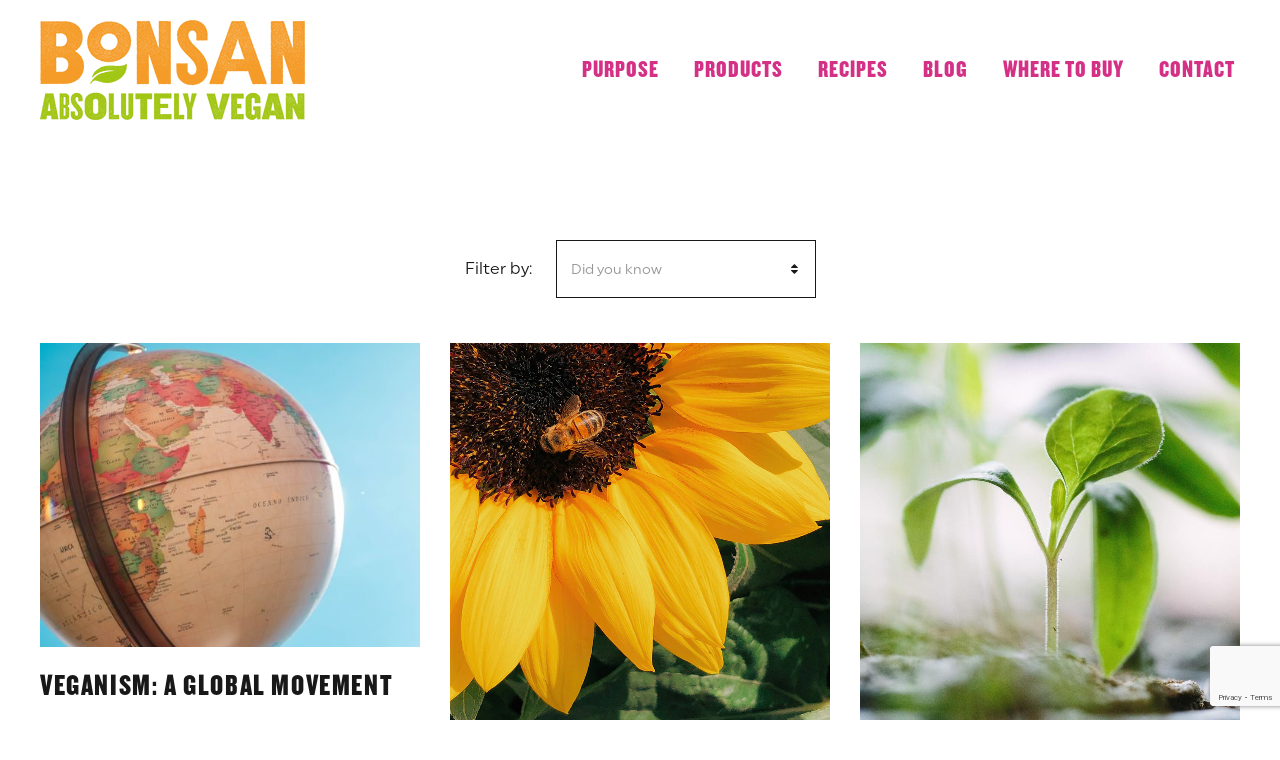

--- FILE ---
content_type: text/html; charset=UTF-8
request_url: https://bonsan.co.uk/category/did-you-know/
body_size: 40225
content:
<!DOCTYPE html>
<html lang="en-US">
<head>
<meta charset="UTF-8">
<meta name="viewport" content="width=device-width, initial-scale=1">
<link rel="profile" href="http://gmpg.org/xfn/11">
<title>Category: <span>Did you know</span></title>
<link rel="apple-touch-icon" sizes="180x180" href="https://bonsan.co.uk/wp-content/themes/bonsan/assets/favicon/apple-touch-icon.png">
<link rel="icon" type="image/png" sizes="32x32" href="https://bonsan.co.uk/wp-content/themes/bonsan/assets/favicon/favicon-32x32.png">
<link rel="icon" type="image/png" sizes="16x16" href="https://bonsan.co.uk/wp-content/themes/bonsan/assets/favicon/favicon-16x16.png">
<link rel="manifest" href="https://bonsan.co.uk/wp-content/themes/bonsan/assets/favicon/site.webmanifest">
<link rel="shortcut icon" href="https://bonsan.co.uk/wp-content/themes/bonsan/assets/favicon/favicon.ico">
<link rel="mask-icon" href="https://bonsan.co.uk/wp-content/themes/bonsan/assets/favicon/safari-pinned-tab.svg" color="#a2c614">
<meta name="msapplication-TileColor" content="#26a766">

<meta name='robots' content='max-image-preview:large' />

<!-- All in One SEO Pack 2.6.1 by Michael Torbert of Semper Fi Web Design[186,228] -->
<meta name="robots" content="noindex,follow" />
<link rel='next' href='https://bonsan.co.uk/category/did-you-know/page/2/' />

<link rel="canonical" href="https://bonsan.co.uk/category/did-you-know/" />
			<script type="text/javascript" >
				window.ga=window.ga||function(){(ga.q=ga.q||[]).push(arguments)};ga.l=+new Date;
				ga('create', 'UA-121793135-1', 'auto');
				// Plugins
				
				ga('send', 'pageview');
			</script>
			<script async src="https://www.google-analytics.com/analytics.js"></script>
			<!-- /all in one seo pack -->
<link rel='dns-prefetch' href='//www.google.com' />
<link rel='dns-prefetch' href='//maxcdn.bootstrapcdn.com' />
<link rel="alternate" type="application/rss+xml" title="Bonsan Absolutely Vegan &raquo; Did you know Category Feed" href="https://bonsan.co.uk/category/did-you-know/feed/" />
<link rel='stylesheet' id='wp-block-library-css' href='https://bonsan.co.uk/wp-includes/css/dist/block-library/style.min.css?ver=6.3.7' type='text/css' media='all' />
<style id='classic-theme-styles-inline-css' type='text/css'>
/*! This file is auto-generated */
.wp-block-button__link{color:#fff;background-color:#32373c;border-radius:9999px;box-shadow:none;text-decoration:none;padding:calc(.667em + 2px) calc(1.333em + 2px);font-size:1.125em}.wp-block-file__button{background:#32373c;color:#fff;text-decoration:none}
</style>
<style id='global-styles-inline-css' type='text/css'>
body{--wp--preset--color--black: #000000;--wp--preset--color--cyan-bluish-gray: #abb8c3;--wp--preset--color--white: #ffffff;--wp--preset--color--pale-pink: #f78da7;--wp--preset--color--vivid-red: #cf2e2e;--wp--preset--color--luminous-vivid-orange: #ff6900;--wp--preset--color--luminous-vivid-amber: #fcb900;--wp--preset--color--light-green-cyan: #7bdcb5;--wp--preset--color--vivid-green-cyan: #00d084;--wp--preset--color--pale-cyan-blue: #8ed1fc;--wp--preset--color--vivid-cyan-blue: #0693e3;--wp--preset--color--vivid-purple: #9b51e0;--wp--preset--gradient--vivid-cyan-blue-to-vivid-purple: linear-gradient(135deg,rgba(6,147,227,1) 0%,rgb(155,81,224) 100%);--wp--preset--gradient--light-green-cyan-to-vivid-green-cyan: linear-gradient(135deg,rgb(122,220,180) 0%,rgb(0,208,130) 100%);--wp--preset--gradient--luminous-vivid-amber-to-luminous-vivid-orange: linear-gradient(135deg,rgba(252,185,0,1) 0%,rgba(255,105,0,1) 100%);--wp--preset--gradient--luminous-vivid-orange-to-vivid-red: linear-gradient(135deg,rgba(255,105,0,1) 0%,rgb(207,46,46) 100%);--wp--preset--gradient--very-light-gray-to-cyan-bluish-gray: linear-gradient(135deg,rgb(238,238,238) 0%,rgb(169,184,195) 100%);--wp--preset--gradient--cool-to-warm-spectrum: linear-gradient(135deg,rgb(74,234,220) 0%,rgb(151,120,209) 20%,rgb(207,42,186) 40%,rgb(238,44,130) 60%,rgb(251,105,98) 80%,rgb(254,248,76) 100%);--wp--preset--gradient--blush-light-purple: linear-gradient(135deg,rgb(255,206,236) 0%,rgb(152,150,240) 100%);--wp--preset--gradient--blush-bordeaux: linear-gradient(135deg,rgb(254,205,165) 0%,rgb(254,45,45) 50%,rgb(107,0,62) 100%);--wp--preset--gradient--luminous-dusk: linear-gradient(135deg,rgb(255,203,112) 0%,rgb(199,81,192) 50%,rgb(65,88,208) 100%);--wp--preset--gradient--pale-ocean: linear-gradient(135deg,rgb(255,245,203) 0%,rgb(182,227,212) 50%,rgb(51,167,181) 100%);--wp--preset--gradient--electric-grass: linear-gradient(135deg,rgb(202,248,128) 0%,rgb(113,206,126) 100%);--wp--preset--gradient--midnight: linear-gradient(135deg,rgb(2,3,129) 0%,rgb(40,116,252) 100%);--wp--preset--font-size--small: 13px;--wp--preset--font-size--medium: 20px;--wp--preset--font-size--large: 36px;--wp--preset--font-size--x-large: 42px;--wp--preset--spacing--20: 0.44rem;--wp--preset--spacing--30: 0.67rem;--wp--preset--spacing--40: 1rem;--wp--preset--spacing--50: 1.5rem;--wp--preset--spacing--60: 2.25rem;--wp--preset--spacing--70: 3.38rem;--wp--preset--spacing--80: 5.06rem;--wp--preset--shadow--natural: 6px 6px 9px rgba(0, 0, 0, 0.2);--wp--preset--shadow--deep: 12px 12px 50px rgba(0, 0, 0, 0.4);--wp--preset--shadow--sharp: 6px 6px 0px rgba(0, 0, 0, 0.2);--wp--preset--shadow--outlined: 6px 6px 0px -3px rgba(255, 255, 255, 1), 6px 6px rgba(0, 0, 0, 1);--wp--preset--shadow--crisp: 6px 6px 0px rgba(0, 0, 0, 1);}:where(.is-layout-flex){gap: 0.5em;}:where(.is-layout-grid){gap: 0.5em;}body .is-layout-flow > .alignleft{float: left;margin-inline-start: 0;margin-inline-end: 2em;}body .is-layout-flow > .alignright{float: right;margin-inline-start: 2em;margin-inline-end: 0;}body .is-layout-flow > .aligncenter{margin-left: auto !important;margin-right: auto !important;}body .is-layout-constrained > .alignleft{float: left;margin-inline-start: 0;margin-inline-end: 2em;}body .is-layout-constrained > .alignright{float: right;margin-inline-start: 2em;margin-inline-end: 0;}body .is-layout-constrained > .aligncenter{margin-left: auto !important;margin-right: auto !important;}body .is-layout-constrained > :where(:not(.alignleft):not(.alignright):not(.alignfull)){max-width: var(--wp--style--global--content-size);margin-left: auto !important;margin-right: auto !important;}body .is-layout-constrained > .alignwide{max-width: var(--wp--style--global--wide-size);}body .is-layout-flex{display: flex;}body .is-layout-flex{flex-wrap: wrap;align-items: center;}body .is-layout-flex > *{margin: 0;}body .is-layout-grid{display: grid;}body .is-layout-grid > *{margin: 0;}:where(.wp-block-columns.is-layout-flex){gap: 2em;}:where(.wp-block-columns.is-layout-grid){gap: 2em;}:where(.wp-block-post-template.is-layout-flex){gap: 1.25em;}:where(.wp-block-post-template.is-layout-grid){gap: 1.25em;}.has-black-color{color: var(--wp--preset--color--black) !important;}.has-cyan-bluish-gray-color{color: var(--wp--preset--color--cyan-bluish-gray) !important;}.has-white-color{color: var(--wp--preset--color--white) !important;}.has-pale-pink-color{color: var(--wp--preset--color--pale-pink) !important;}.has-vivid-red-color{color: var(--wp--preset--color--vivid-red) !important;}.has-luminous-vivid-orange-color{color: var(--wp--preset--color--luminous-vivid-orange) !important;}.has-luminous-vivid-amber-color{color: var(--wp--preset--color--luminous-vivid-amber) !important;}.has-light-green-cyan-color{color: var(--wp--preset--color--light-green-cyan) !important;}.has-vivid-green-cyan-color{color: var(--wp--preset--color--vivid-green-cyan) !important;}.has-pale-cyan-blue-color{color: var(--wp--preset--color--pale-cyan-blue) !important;}.has-vivid-cyan-blue-color{color: var(--wp--preset--color--vivid-cyan-blue) !important;}.has-vivid-purple-color{color: var(--wp--preset--color--vivid-purple) !important;}.has-black-background-color{background-color: var(--wp--preset--color--black) !important;}.has-cyan-bluish-gray-background-color{background-color: var(--wp--preset--color--cyan-bluish-gray) !important;}.has-white-background-color{background-color: var(--wp--preset--color--white) !important;}.has-pale-pink-background-color{background-color: var(--wp--preset--color--pale-pink) !important;}.has-vivid-red-background-color{background-color: var(--wp--preset--color--vivid-red) !important;}.has-luminous-vivid-orange-background-color{background-color: var(--wp--preset--color--luminous-vivid-orange) !important;}.has-luminous-vivid-amber-background-color{background-color: var(--wp--preset--color--luminous-vivid-amber) !important;}.has-light-green-cyan-background-color{background-color: var(--wp--preset--color--light-green-cyan) !important;}.has-vivid-green-cyan-background-color{background-color: var(--wp--preset--color--vivid-green-cyan) !important;}.has-pale-cyan-blue-background-color{background-color: var(--wp--preset--color--pale-cyan-blue) !important;}.has-vivid-cyan-blue-background-color{background-color: var(--wp--preset--color--vivid-cyan-blue) !important;}.has-vivid-purple-background-color{background-color: var(--wp--preset--color--vivid-purple) !important;}.has-black-border-color{border-color: var(--wp--preset--color--black) !important;}.has-cyan-bluish-gray-border-color{border-color: var(--wp--preset--color--cyan-bluish-gray) !important;}.has-white-border-color{border-color: var(--wp--preset--color--white) !important;}.has-pale-pink-border-color{border-color: var(--wp--preset--color--pale-pink) !important;}.has-vivid-red-border-color{border-color: var(--wp--preset--color--vivid-red) !important;}.has-luminous-vivid-orange-border-color{border-color: var(--wp--preset--color--luminous-vivid-orange) !important;}.has-luminous-vivid-amber-border-color{border-color: var(--wp--preset--color--luminous-vivid-amber) !important;}.has-light-green-cyan-border-color{border-color: var(--wp--preset--color--light-green-cyan) !important;}.has-vivid-green-cyan-border-color{border-color: var(--wp--preset--color--vivid-green-cyan) !important;}.has-pale-cyan-blue-border-color{border-color: var(--wp--preset--color--pale-cyan-blue) !important;}.has-vivid-cyan-blue-border-color{border-color: var(--wp--preset--color--vivid-cyan-blue) !important;}.has-vivid-purple-border-color{border-color: var(--wp--preset--color--vivid-purple) !important;}.has-vivid-cyan-blue-to-vivid-purple-gradient-background{background: var(--wp--preset--gradient--vivid-cyan-blue-to-vivid-purple) !important;}.has-light-green-cyan-to-vivid-green-cyan-gradient-background{background: var(--wp--preset--gradient--light-green-cyan-to-vivid-green-cyan) !important;}.has-luminous-vivid-amber-to-luminous-vivid-orange-gradient-background{background: var(--wp--preset--gradient--luminous-vivid-amber-to-luminous-vivid-orange) !important;}.has-luminous-vivid-orange-to-vivid-red-gradient-background{background: var(--wp--preset--gradient--luminous-vivid-orange-to-vivid-red) !important;}.has-very-light-gray-to-cyan-bluish-gray-gradient-background{background: var(--wp--preset--gradient--very-light-gray-to-cyan-bluish-gray) !important;}.has-cool-to-warm-spectrum-gradient-background{background: var(--wp--preset--gradient--cool-to-warm-spectrum) !important;}.has-blush-light-purple-gradient-background{background: var(--wp--preset--gradient--blush-light-purple) !important;}.has-blush-bordeaux-gradient-background{background: var(--wp--preset--gradient--blush-bordeaux) !important;}.has-luminous-dusk-gradient-background{background: var(--wp--preset--gradient--luminous-dusk) !important;}.has-pale-ocean-gradient-background{background: var(--wp--preset--gradient--pale-ocean) !important;}.has-electric-grass-gradient-background{background: var(--wp--preset--gradient--electric-grass) !important;}.has-midnight-gradient-background{background: var(--wp--preset--gradient--midnight) !important;}.has-small-font-size{font-size: var(--wp--preset--font-size--small) !important;}.has-medium-font-size{font-size: var(--wp--preset--font-size--medium) !important;}.has-large-font-size{font-size: var(--wp--preset--font-size--large) !important;}.has-x-large-font-size{font-size: var(--wp--preset--font-size--x-large) !important;}
.wp-block-navigation a:where(:not(.wp-element-button)){color: inherit;}
:where(.wp-block-post-template.is-layout-flex){gap: 1.25em;}:where(.wp-block-post-template.is-layout-grid){gap: 1.25em;}
:where(.wp-block-columns.is-layout-flex){gap: 2em;}:where(.wp-block-columns.is-layout-grid){gap: 2em;}
.wp-block-pullquote{font-size: 1.5em;line-height: 1.6;}
</style>
<link rel='stylesheet' id='sb_instagram_styles-css' href='https://bonsan.co.uk/wp-content/plugins/instagram-feed/css/sb-instagram.min.css?ver=1.9' type='text/css' media='all' />
<link rel='stylesheet' id='sb-font-awesome-css' href='https://maxcdn.bootstrapcdn.com/font-awesome/4.7.0/css/font-awesome.min.css' type='text/css' media='all' />
<link rel='stylesheet' id='customstyle-css' href='https://bonsan.co.uk/wp-content/themes/bonsan/assets/css/style.min.css?ver=1.0.08' type='text/css' media='all' />
<script type='text/javascript' src='https://bonsan.co.uk/wp-includes/js/jquery/jquery.min.js?ver=3.7.0' id='jquery-core-js'></script>
<script type='text/javascript' id='send-link-to-friend-js-extra'>
/* <![CDATA[ */
var sltf_data = {"messages":{"sltf_required_field":"Please enter email address.","sltf_invalid_email":"Email address seems invalid.","sltf_unexpected_error":"Oops.. Unexpected error occurred.","sltf_sent_successfull":"Message sent successfully to your friend email.","sltf_invalid_captcha":"Robot verification failed, please try again.","sltf_invalid_key":"Robot verification failed, invalid key."},"sltf_ajax_url":"https:\/\/bonsan.co.uk\/wp-admin\/admin-ajax.php"};
/* ]]> */
</script>
<script type='text/javascript' src='https://bonsan.co.uk/wp-content/plugins/send-link-to-friend/send-link-to-friend.js?ver=2.2' id='send-link-to-friend-js'></script>
<style>.sltf_form_message.success { color: #008000; }.sltf_form_message.error { color: #ff0000; }</style><script type="text/javascript">
(function(url){
	if(/(?:Chrome\/26\.0\.1410\.63 Safari\/537\.31|WordfenceTestMonBot)/.test(navigator.userAgent)){ return; }
	var addEvent = function(evt, handler) {
		if (window.addEventListener) {
			document.addEventListener(evt, handler, false);
		} else if (window.attachEvent) {
			document.attachEvent('on' + evt, handler);
		}
	};
	var removeEvent = function(evt, handler) {
		if (window.removeEventListener) {
			document.removeEventListener(evt, handler, false);
		} else if (window.detachEvent) {
			document.detachEvent('on' + evt, handler);
		}
	};
	var evts = 'contextmenu dblclick drag dragend dragenter dragleave dragover dragstart drop keydown keypress keyup mousedown mousemove mouseout mouseover mouseup mousewheel scroll'.split(' ');
	var logHuman = function() {
		if (window.wfLogHumanRan) { return; }
		window.wfLogHumanRan = true;
		var wfscr = document.createElement('script');
		wfscr.type = 'text/javascript';
		wfscr.async = true;
		wfscr.src = url + '&r=' + Math.random();
		(document.getElementsByTagName('head')[0]||document.getElementsByTagName('body')[0]).appendChild(wfscr);
		for (var i = 0; i < evts.length; i++) {
			removeEvent(evts[i], logHuman);
		}
	};
	for (var i = 0; i < evts.length; i++) {
		addEvent(evts[i], logHuman);
	}
})('//bonsan.co.uk/?wordfence_lh=1&hid=D4612F9C8B35A898806089FCE27B2667');
</script>
<!-- Facebook Pixel Code -->
<script type='text/javascript'>
!function(f,b,e,v,n,t,s){if(f.fbq)return;n=f.fbq=function(){n.callMethod?
n.callMethod.apply(n,arguments):n.queue.push(arguments)};if(!f._fbq)f._fbq=n;
n.push=n;n.loaded=!0;n.version='2.0';n.queue=[];t=b.createElement(e);t.async=!0;
t.src=v;s=b.getElementsByTagName(e)[0];s.parentNode.insertBefore(t,s)}(window,
document,'script','https://connect.facebook.net/en_US/fbevents.js');
</script>
<!-- End Facebook Pixel Code -->
<script type='text/javascript'>
  fbq('init', '387535662058018', {}, {
    "agent": "wordpress-6.3.7-3.0.6"
});
</script><script type='text/javascript'>
  fbq('track', 'PageView', []);
</script>
<!-- Facebook Pixel Code -->
<noscript>
<img height="1" width="1" style="display:none" alt="fbpx"
src="https://www.facebook.com/tr?id=387535662058018&ev=PageView&noscript=1" />
</noscript>
<!-- End Facebook Pixel Code -->

            <meta property="og:image" content="" />
                    <script type="text/javascript" src="//fast.fonts.net/jsapi/37064b7d-e8c9-4300-8594-eb4b820f7653.js"></script>
</head>

<body class="archive category category-did-you-know category-22">
    <nav class="page-navigation">
        <div class="container">
            <div class="page-navigation__wrapper">
                <a href="https://bonsan.co.uk" class="page-navigation__logo-wrapper">
                    <img class="logo" src="https://bonsan.co.uk/wp-content/themes/bonsan/assets/images/bonsan-logo.png" alt="Bonsan Logo">
                </a>
                <nav class="main-nav">
                    <ul id="menu-main-menu" class="menu"><li id="menu-item-163" class="menu-item menu-item-type-post_type menu-item-object-page menu-item-163"><a href="https://bonsan.co.uk/purpose/">Purpose</a></li>
<li id="menu-item-161" class="menu-item menu-item-type-post_type_archive menu-item-object-products menu-item-has-children menu-item-161"><a href="https://bonsan.co.uk/products/">Products</a>
<ul class="sub-menu">
	<li id="menu-item-502" class="menu-item menu-item-type-taxonomy menu-item-object-product_categories menu-item-502"><a href="https://bonsan.co.uk/product/category/breakfast/">Breakfast</a></li>
	<li id="menu-item-505" class="menu-item menu-item-type-taxonomy menu-item-object-product_categories menu-item-505"><a href="https://bonsan.co.uk/product/category/meat-substitutes/">Meat Substitutes</a></li>
	<li id="menu-item-504" class="menu-item menu-item-type-taxonomy menu-item-object-product_categories menu-item-504"><a href="https://bonsan.co.uk/product/category/condiments-dressings/">Condiments &#038; Dressings</a></li>
	<li id="menu-item-1047" class="menu-item menu-item-type-taxonomy menu-item-object-product_categories menu-item-1047"><a href="https://bonsan.co.uk/product/category/sauces/">Sauces</a></li>
	<li id="menu-item-506" class="menu-item menu-item-type-taxonomy menu-item-object-product_categories menu-item-506"><a href="https://bonsan.co.uk/product/category/spreads-and-dips/">Savoury Spreads</a></li>
	<li id="menu-item-718" class="menu-item menu-item-type-taxonomy menu-item-object-product_categories menu-item-718"><a href="https://bonsan.co.uk/product/category/spreads/">Sweet Spreads</a></li>
	<li id="menu-item-715" class="menu-item menu-item-type-taxonomy menu-item-object-product_categories menu-item-715"><a href="https://bonsan.co.uk/product/category/snacks-confectionery/">Snacks &#038; Confectionery</a></li>
	<li id="menu-item-1335" class="menu-item menu-item-type-taxonomy menu-item-object-product_categories menu-item-1335"><a href="https://bonsan.co.uk/product/category/fresh-pasta/">Fresh Pasta</a></li>
</ul>
</li>
<li id="menu-item-162" class="menu-item menu-item-type-post_type_archive menu-item-object-recipes menu-item-has-children menu-item-162"><a href="https://bonsan.co.uk/recipes/">Recipes</a>
<ul class="sub-menu">
	<li id="menu-item-387" class="menu-item menu-item-type-taxonomy menu-item-object-recipe_category menu-item-387"><a href="https://bonsan.co.uk/recipe/category/breakfast/">Breakfast</a></li>
	<li id="menu-item-389" class="menu-item menu-item-type-taxonomy menu-item-object-recipe_category menu-item-389"><a href="https://bonsan.co.uk/recipe/category/lunch/">Lunch</a></li>
	<li id="menu-item-507" class="menu-item menu-item-type-taxonomy menu-item-object-recipe_category menu-item-507"><a href="https://bonsan.co.uk/recipe/category/main-meals/">Main meals</a></li>
	<li id="menu-item-714" class="menu-item menu-item-type-taxonomy menu-item-object-recipe_category menu-item-714"><a href="https://bonsan.co.uk/recipe/category/dessert/">Dessert</a></li>
	<li id="menu-item-508" class="menu-item menu-item-type-taxonomy menu-item-object-recipe_category menu-item-508"><a href="https://bonsan.co.uk/recipe/category/salads/">Salads</a></li>
	<li id="menu-item-509" class="menu-item menu-item-type-taxonomy menu-item-object-recipe_category menu-item-509"><a href="https://bonsan.co.uk/recipe/category/sides/">Sides</a></li>
</ul>
</li>
<li id="menu-item-1052" class="menu-item menu-item-type-post_type menu-item-object-page current_page_parent menu-item-1052"><a href="https://bonsan.co.uk/blog/">Blog</a></li>
<li id="menu-item-1051" class="menu-item menu-item-type-post_type menu-item-object-page menu-item-1051"><a href="https://bonsan.co.uk/where-to-buy/">Where to buy</a></li>
<li id="menu-item-1050" class="menu-item menu-item-type-post_type menu-item-object-page menu-item-1050"><a href="https://bonsan.co.uk/contact/">Contact</a></li>
</ul>                </nav>
            </div>

            <div class="hamburger visible-xs visible-sm">
              <div class="burger">
                <span></span>
                <span></span>
                <span></span>
              </div>
              <div class="cross">
                <span></span>
                <span></span>
              </div>
            </div>

        </div>
    </nav>
<header>
	</header>
<main>
    <div class="container">
                    <div class="post-list-filters text-center">
                <span class="dropdown-label">Filter by:</span>
                <div class="dropdown">
                    <div class="dropdown__toggler" data-target=".dropdown__list">Did you know <i class="icon-sort"></i></div>
                    <ul class="dropdown__list">
                        <li><a href="https://bonsan.co.uk/blog/">View All</a></li>
                                                    <li><a href="https://bonsan.co.uk/category/christmas/">Christmas</a></li>
                                                    <li><a href="https://bonsan.co.uk/category/did-you-know/">Did you know</a></li>
                                                    <li><a href="https://bonsan.co.uk/category/holidays/">Holidays</a></li>
                                                    <li><a href="https://bonsan.co.uk/category/news/">News</a></li>
                                                    <li><a href="https://bonsan.co.uk/category/recipes/">Recipes</a></li>
                                                    <li><a href="https://bonsan.co.uk/category/uncategorized/">Uncategorized</a></li>
                                                    <li><a href="https://bonsan.co.uk/category/vegan-life/">Vegan Life</a></li>
                                                    <li><a href="https://bonsan.co.uk/category/veganuary/">Veganuary</a></li>
                                            </ul>
                </div>
            </div>
            </div>
    <div class="container">
                	<div class="row">
	        	<ul class="post-list">
		    				    			<li class="col-sm-6 col-lg-4">
		    				
<a href="https://bonsan.co.uk/veganism-a-global-movement/" class="post-block post-block--post scroll-trigger">

	<div class="post-block__image revealer">
		<img width="500" height="400" src="https://bonsan.co.uk/wp-content/uploads/2021/01/lucas-george-wendt-IYm2PCy0f8c-unsplash-1-500x400.jpg" class="attachment-post-thumb size-post-thumb" alt="" decoding="async" loading="lazy" />	</div>
	
	<div class="post-block__content">
		<h2 class="post-block__title">Veganism: A Global Movement</h2>

		<div class="post-block__excerpt"><p>78 million: the approximate number of vegans on Earth. And that’s likely a conservative estimate. And that figure was estimated before this years bumper Veganuary. Whoa. Global Roots While veganism</p>
</div>

		<div class="post-block__footer">
							<span class="category">Did you know</span> <span class="bull">&bull;</span> 
							<span class="category">Recipes</span> <span class="bull">&bull;</span> 
							<span class="category">Vegan Life</span> <span class="bull">&bull;</span> 
						<span class="date">January 2021</span>
			<span class="icon-long-arrow-right"></span>
		</div>
	</div>

</a>		    			</li>
		    				    			<li class="col-sm-6 col-lg-4">
		    				
<a href="https://bonsan.co.uk/bee-good-protecting-our-pollinators-in-bee-season-and-beyond/" class="post-block post-block--post scroll-trigger">

	<div class="post-block__image revealer">
		<img width="400" height="400" src="https://bonsan.co.uk/wp-content/uploads/2020/06/bonsan-blog-July-bees.jpg" class="attachment-post-thumb size-post-thumb" alt="Protecting our Pollinators in Bee Season and Beyond" decoding="async" loading="lazy" />	</div>
	
	<div class="post-block__content">
		<h2 class="post-block__title">Bee Good: Protecting our Pollinators in Bee Season and Beyond</h2>

		<div class="post-block__excerpt"><p>The warming temperatures and abundant flowers of spring bring our bees out of hiding. In Summer they get really busy, which means you’re probably seeing plenty of our little fuzzy</p>
</div>

		<div class="post-block__footer">
							<span class="category">Did you know</span> <span class="bull">&bull;</span> 
						<span class="date">June 2020</span>
			<span class="icon-long-arrow-right"></span>
		</div>
	</div>

</a>		    			</li>
		    				    			<li class="col-sm-6 col-lg-4">
		    				
<a href="https://bonsan.co.uk/veganism-a-planet-friendly-lifestyle/" class="post-block post-block--post scroll-trigger">

	<div class="post-block__image revealer">
		<img width="400" height="400" src="https://bonsan.co.uk/wp-content/uploads/2020/03/blog-march-bonsan-11.jpg" class="attachment-post-thumb size-post-thumb" alt="" decoding="async" loading="lazy" />	</div>
	
	<div class="post-block__content">
		<h2 class="post-block__title">Veganism &#8211; A Planet Friendly Lifestyle</h2>

		<div class="post-block__excerpt"><p>We’ve got to be honest: the Earth&#8217;s prognosis isn’t good. But with headlines declaring that going vegan is ‘the single biggest way to reduce our environmental impact’ and research pointing</p>
</div>

		<div class="post-block__footer">
							<span class="category">Did you know</span> <span class="bull">&bull;</span> 
						<span class="date">March 2020</span>
			<span class="icon-long-arrow-right"></span>
		</div>
	</div>

</a>		    			</li>
		    				    			<li class="col-sm-6 col-lg-4">
		    				
<a href="https://bonsan.co.uk/why-choose-organic/" class="post-block post-block--post scroll-trigger">

	<div class="post-block__image revealer">
		<img width="400" height="400" src="https://bonsan.co.uk/wp-content/uploads/2020/02/why-organic.jpg" class="attachment-post-thumb size-post-thumb" alt="" decoding="async" loading="lazy" />	</div>
	
	<div class="post-block__content">
		<h2 class="post-block__title">Why Choose Organic?</h2>

		<div class="post-block__excerpt"><p>What is organic? Well, there isn’t a global definition, as governing bodies certify under different criteria, but there are a few important distinctions ALL organically certified products have to hit</p>
</div>

		<div class="post-block__footer">
							<span class="category">Did you know</span> <span class="bull">&bull;</span> 
						<span class="date">February 2020</span>
			<span class="icon-long-arrow-right"></span>
		</div>
	</div>

</a>		    			</li>
		    				    			<li class="col-sm-6 col-lg-4">
		    				
<a href="https://bonsan.co.uk/how-to-enjoy-a-vegan-halloween-because-non-vegan-sweets-are-way-too-spooky/" class="post-block post-block--post scroll-trigger">

	<div class="post-block__image revealer">
		<img width="400" height="400" src="https://bonsan.co.uk/wp-content/uploads/2019/10/bonsan-halloween.jpg" class="attachment-post-thumb size-post-thumb" alt="" decoding="async" loading="lazy" />	</div>
	
	<div class="post-block__content">
		<h2 class="post-block__title">How to Enjoy a Vegan Halloween &#8211; Because non vegan sweets are WAY too spooky&#8230;</h2>

		<div class="post-block__excerpt"><p>“When witches go riding And black cats are seen The moon laughs and whispers Tis near &#8211; Halloween” The scariest time of year is nearly upon us &#8211; yikes! Time</p>
</div>

		<div class="post-block__footer">
							<span class="category">Did you know</span> <span class="bull">&bull;</span> 
							<span class="category">Vegan Life</span> <span class="bull">&bull;</span> 
						<span class="date">October 2019</span>
			<span class="icon-long-arrow-right"></span>
		</div>
	</div>

</a>		    			</li>
		    				    			<li class="col-sm-6 col-lg-4">
		    				
<a href="https://bonsan.co.uk/chocoholics-youre-in-for-a-planet-lovin-treat/" class="post-block post-block--post scroll-trigger">

	<div class="post-block__image revealer">
		<img width="500" height="333" src="https://bonsan.co.uk/wp-content/uploads/2019/09/Cocoa-beans-blog.jpg" class="attachment-post-thumb size-post-thumb" alt="" decoding="async" loading="lazy" />	</div>
	
	<div class="post-block__content">
		<h2 class="post-block__title">Chocoholics! You’re in for a planet-lovin’ treat!</h2>

		<div class="post-block__excerpt"><p>Hands up who wishes they could eat chocolate spread all day &#8211; just spooning it out the jar and straight into your mouth? If you’re hand isn’t up we cannot</p>
</div>

		<div class="post-block__footer">
							<span class="category">Did you know</span> <span class="bull">&bull;</span> 
							<span class="category">Vegan Life</span> <span class="bull">&bull;</span> 
						<span class="date">September 2019</span>
			<span class="icon-long-arrow-right"></span>
		</div>
	</div>

</a>		    			</li>
		    				    			<li class="col-sm-6 col-lg-4">
		    				
<a href="https://bonsan.co.uk/are-coconuts-vegan-coconut-harvesting-practises-and-picker-welfare/" class="post-block post-block--post scroll-trigger">

	<div class="post-block__image revealer">
		<img width="500" height="333" src="https://bonsan.co.uk/wp-content/uploads/2019/06/coconut-cluster-image.jpg" class="attachment-post-thumb size-post-thumb" alt="" decoding="async" loading="lazy" />	</div>
	
	<div class="post-block__content">
		<h2 class="post-block__title">Are Coconuts Vegan? Coconut Harvesting Practises and Picker Welfare</h2>

		<div class="post-block__excerpt"><p>What makes a food vegan? Sure, it’ll be from the plant kingdom &#8211; or at least plant-derived &#8211; and it absolutely must not contain any animal products… but is there</p>
</div>

		<div class="post-block__footer">
							<span class="category">Did you know</span> <span class="bull">&bull;</span> 
							<span class="category">News</span> <span class="bull">&bull;</span> 
							<span class="category">Vegan Life</span> <span class="bull">&bull;</span> 
						<span class="date">June 2019</span>
			<span class="icon-long-arrow-right"></span>
		</div>
	</div>

</a>		    			</li>
		    				    			<li class="col-sm-6 col-lg-4">
		    				
<a href="https://bonsan.co.uk/jackfruit-the-lowdown-on-veganisms-favourite-fruit/" class="post-block post-block--post scroll-trigger">

	<div class="post-block__image revealer">
		<img width="400" height="400" src="https://bonsan.co.uk/wp-content/uploads/2019/05/jackfruit-blog.jpg" class="attachment-post-thumb size-post-thumb" alt="" decoding="async" loading="lazy" />	</div>
	
	<div class="post-block__content">
		<h2 class="post-block__title">Jackfruit: The Lowdown on Veganism’s Favourite Fruit</h2>

		<div class="post-block__excerpt"><p>Listen, we know you know Jack. No! We didn’t mean it like that! We’re talking about jackfruit, and we’re sure you’ve caught the buzz about it by now. Search engine</p>
</div>

		<div class="post-block__footer">
							<span class="category">Did you know</span> <span class="bull">&bull;</span> 
							<span class="category">Vegan Life</span> <span class="bull">&bull;</span> 
						<span class="date">May 2019</span>
			<span class="icon-long-arrow-right"></span>
		</div>
	</div>

</a>		    			</li>
		    			    		</ul>
	    	</div>
    		
	<nav class="navigation pagination" aria-label="Posts">
		<h2 class="screen-reader-text">Posts navigation</h2>
		<div class="nav-links"><span aria-current="page" class="page-numbers current">1</span>
<a class="page-numbers" href="https://bonsan.co.uk/category/did-you-know/page/2/">2</a>
<a class="next page-numbers" href="https://bonsan.co.uk/category/did-you-know/page/2/"><i class="icon-short-arrow-right"></i></a></div>
	</nav>    	    </div>
</main>
<footer>

</footer>
     

            <section class="instafeed">
            <div class="container text-center scroll-trigger fromBottom">
                <h2 class="instafeed__title"><a href="https://www.instagram.com/bonsanvegan/" target="_blank">Follow us on instagram</a></h2>
                <a href="https://www.instagram.com/bonsanvegan/" target="_blank" class="icon-instagram"></a>            </div>
            <div id="sb_instagram" class="sbi sbi_disable_mobile sbi_fixed_height  sbi_col_8" style="width:100%; height:100%; " data-id="[base64]" data-num="12" data-res="auto" data-cols="8" data-options='{&quot;sortby&quot;: &quot;none&quot;, &quot;showbio&quot;: &quot;false&quot;,&quot;feedID&quot;: &quot;[base64]&quot;, &quot;headercolor&quot;: &quot;&quot;, &quot;imagepadding&quot;: &quot;&quot;,&quot;mid&quot;: &quot;&quot;, &quot;disablecache&quot;: &quot;false&quot;, &quot;sbiCacheExists&quot;: &quot;true&quot;,&quot;callback&quot;: &quot;&quot;, &quot;sbiHeaderCache&quot;: &quot;true&quot;}'><div id="sbi_images"><div class="sbi_loader fa-spin"></div></div><div id="sbi_load"></div></div>        </section>
    

    <footer class="page-footer scroll-trigger" style="width: 100%;">
        <div class="container">
            <div class="row page-footer__row">
                <div class="col-md-3 logo-col">
                    <a class="page-footer__logo" href="https://bonsan.co.uk">
                        <img src="https://bonsan.co.uk/wp-content/themes/bonsan/assets/images/bonsan-logo.png" alt="Bonsan Logo">
                    </a>
                    <p class="page-footer__brand">Bonsan is a brand of <br><a href="http://www.windmillorganics.com/" target="_blank">Windmill Organics.</a></p>
                </div>

                <div class="col-sm-6 col-md-2 nav-1-col">
                    <ul id="menu-footer-first-column" class="menu"><li id="menu-item-468" class="menu-item menu-item-type-post_type menu-item-object-page menu-item-home menu-item-468"><a href="https://bonsan.co.uk/">Home</a></li>
<li id="menu-item-153" class="menu-item menu-item-type-post_type menu-item-object-page menu-item-153"><a href="https://bonsan.co.uk/purpose/">Our Purpose</a></li>
<li id="menu-item-154" class="menu-item menu-item-type-post_type_archive menu-item-object-products menu-item-154"><a href="https://bonsan.co.uk/products/">Products</a></li>
<li id="menu-item-155" class="menu-item menu-item-type-post_type_archive menu-item-object-recipes menu-item-155"><a href="https://bonsan.co.uk/recipes/">Recipes</a></li>
<li id="menu-item-152" class="menu-item menu-item-type-post_type menu-item-object-page current_page_parent menu-item-152"><a href="https://bonsan.co.uk/blog/">Blog</a></li>
<li id="menu-item-1516" class="menu-item menu-item-type-post_type menu-item-object-page menu-item-1516"><a href="https://bonsan.co.uk/contact/">Contact</a></li>
<li id="menu-item-1517" class="menu-item menu-item-type-post_type menu-item-object-page menu-item-1517"><a href="https://bonsan.co.uk/where-to-buy/">Where to buy</a></li>
<li id="menu-item-1723" class="menu-item menu-item-type-post_type menu-item-object-page menu-item-1723"><a href="https://bonsan.co.uk/bonsan-ethical-policies/">Bonsan Ethical Policies</a></li>
</ul>                </div>

                <div class="col-sm-6 col-md-2 nav-2-col">
                    <ul id="menu-footer-second-column" class="menu"><li id="menu-item-157" class="menu-item menu-item-type-post_type menu-item-object-page menu-item-157"><a href="https://bonsan.co.uk/privacy-policy/">Privacy Policy</a></li>
<li id="menu-item-1511" class="menu-item menu-item-type-post_type menu-item-object-page menu-item-1511"><a href="https://bonsan.co.uk/modern-slavery-policy/">Modern Slavery Policy</a></li>
<li id="menu-item-1514" class="menu-item menu-item-type-post_type menu-item-object-page menu-item-1514"><a href="https://bonsan.co.uk/terms-of-use/">Terms Of Use</a></li>
<li id="menu-item-1518" class="menu-item menu-item-type-post_type menu-item-object-page menu-item-1518"><a href="https://bonsan.co.uk/site-map/">Site Map</a></li>
</ul>                </div>
                
                <div class="clearfix visible-sm"></div>
                <div class="col-md-4 col-md-push-1 col-lg-3 col-lg-push-2 newsletter-col">
                    <div class="page-footer__newsletter">
                        <strong>Sign up to our newsletter</strong>
                        <a href="/get-in-touch" class="btn btn--white btn-fancy-hover"><span class="btn__content">Sign up <i class="icon-short-arrow-right"></i></span></a>
                    </div>
                </div>
            </div>

            
            <ul class="page-footer__social">
                                    <li><a href="https://www.instagram.com/bonsanvegan/" target="_blank" class="icon-instagram"></a></li>
                                                    <li><a href="https://www.facebook.com/bonsanvegan" target="_blank" class="icon-facebook"></a></li>
                                                    <li><a href="https://twitter.com/BonsanVegan" target="_blank" class="icon-twitter"></a></li>
                                            </ul>


            <div class="page-footer__copyright">
                <p class="copyright">&copy; 2026 Bonsan. All Rights Reserved. <a href="https://giantpeach.agency/" target="_blank">Website by Giant Peach</a></p>
            </div>

        </div>
    </footer>

    <!-- Instagram Feed JS -->
<script type="text/javascript">
var sbiajaxurl = "https://bonsan.co.uk/wp-admin/admin-ajax.php";
</script>
    <!-- Facebook Pixel Event Code -->
    <script type='text/javascript'>
        document.addEventListener( 'wpcf7mailsent', function( event ) {
        if( "fb_pxl_code" in event.detail.apiResponse){
          eval(event.detail.apiResponse.fb_pxl_code);
        }
      }, false );
    </script>
    <!-- End Facebook Pixel Event Code -->
    <div id='fb-pxl-ajax-code'></div><script type='text/javascript' id='sb_instagram_scripts-js-extra'>
/* <![CDATA[ */
var sb_instagram_js_options = {"sb_instagram_at":"","font_method":"svg"};
/* ]]> */
</script>
<script type='text/javascript' src='https://bonsan.co.uk/wp-content/plugins/instagram-feed/js/sb-instagram.min.js?ver=1.9' id='sb_instagram_scripts-js'></script>
<script type='text/javascript' src='https://bonsan.co.uk/wp-content/themes/bonsan/assets/js/main.min.js?ver=1.0.02' id='mainjs-js'></script>
<script type='text/javascript' id='gforms_recaptcha_recaptcha-js-extra'>
/* <![CDATA[ */
var gforms_recaptcha_recaptcha_strings = {"site_key":"6LeRqIopAAAAAEYtzOH8i41xQXiEcLgmca_ML5A_","ajaxurl":"https:\/\/bonsan.co.uk\/wp-admin\/admin-ajax.php","nonce":"4577f90cfd"};
/* ]]> */
</script>
<script type='text/javascript' src='https://www.google.com/recaptcha/api.js?render=6LeRqIopAAAAAEYtzOH8i41xQXiEcLgmca_ML5A_&#038;ver=1.4.0' id='gforms_recaptcha_recaptcha-js'></script>
</body>
</html>


--- FILE ---
content_type: text/html; charset=utf-8
request_url: https://www.google.com/recaptcha/api2/anchor?ar=1&k=6LeRqIopAAAAAEYtzOH8i41xQXiEcLgmca_ML5A_&co=aHR0cHM6Ly9ib25zYW4uY28udWs6NDQz&hl=en&v=9TiwnJFHeuIw_s0wSd3fiKfN&size=invisible&anchor-ms=20000&execute-ms=30000&cb=5hjwc4jvhyuz
body_size: 48236
content:
<!DOCTYPE HTML><html dir="ltr" lang="en"><head><meta http-equiv="Content-Type" content="text/html; charset=UTF-8">
<meta http-equiv="X-UA-Compatible" content="IE=edge">
<title>reCAPTCHA</title>
<style type="text/css">
/* cyrillic-ext */
@font-face {
  font-family: 'Roboto';
  font-style: normal;
  font-weight: 400;
  font-stretch: 100%;
  src: url(//fonts.gstatic.com/s/roboto/v48/KFO7CnqEu92Fr1ME7kSn66aGLdTylUAMa3GUBHMdazTgWw.woff2) format('woff2');
  unicode-range: U+0460-052F, U+1C80-1C8A, U+20B4, U+2DE0-2DFF, U+A640-A69F, U+FE2E-FE2F;
}
/* cyrillic */
@font-face {
  font-family: 'Roboto';
  font-style: normal;
  font-weight: 400;
  font-stretch: 100%;
  src: url(//fonts.gstatic.com/s/roboto/v48/KFO7CnqEu92Fr1ME7kSn66aGLdTylUAMa3iUBHMdazTgWw.woff2) format('woff2');
  unicode-range: U+0301, U+0400-045F, U+0490-0491, U+04B0-04B1, U+2116;
}
/* greek-ext */
@font-face {
  font-family: 'Roboto';
  font-style: normal;
  font-weight: 400;
  font-stretch: 100%;
  src: url(//fonts.gstatic.com/s/roboto/v48/KFO7CnqEu92Fr1ME7kSn66aGLdTylUAMa3CUBHMdazTgWw.woff2) format('woff2');
  unicode-range: U+1F00-1FFF;
}
/* greek */
@font-face {
  font-family: 'Roboto';
  font-style: normal;
  font-weight: 400;
  font-stretch: 100%;
  src: url(//fonts.gstatic.com/s/roboto/v48/KFO7CnqEu92Fr1ME7kSn66aGLdTylUAMa3-UBHMdazTgWw.woff2) format('woff2');
  unicode-range: U+0370-0377, U+037A-037F, U+0384-038A, U+038C, U+038E-03A1, U+03A3-03FF;
}
/* math */
@font-face {
  font-family: 'Roboto';
  font-style: normal;
  font-weight: 400;
  font-stretch: 100%;
  src: url(//fonts.gstatic.com/s/roboto/v48/KFO7CnqEu92Fr1ME7kSn66aGLdTylUAMawCUBHMdazTgWw.woff2) format('woff2');
  unicode-range: U+0302-0303, U+0305, U+0307-0308, U+0310, U+0312, U+0315, U+031A, U+0326-0327, U+032C, U+032F-0330, U+0332-0333, U+0338, U+033A, U+0346, U+034D, U+0391-03A1, U+03A3-03A9, U+03B1-03C9, U+03D1, U+03D5-03D6, U+03F0-03F1, U+03F4-03F5, U+2016-2017, U+2034-2038, U+203C, U+2040, U+2043, U+2047, U+2050, U+2057, U+205F, U+2070-2071, U+2074-208E, U+2090-209C, U+20D0-20DC, U+20E1, U+20E5-20EF, U+2100-2112, U+2114-2115, U+2117-2121, U+2123-214F, U+2190, U+2192, U+2194-21AE, U+21B0-21E5, U+21F1-21F2, U+21F4-2211, U+2213-2214, U+2216-22FF, U+2308-230B, U+2310, U+2319, U+231C-2321, U+2336-237A, U+237C, U+2395, U+239B-23B7, U+23D0, U+23DC-23E1, U+2474-2475, U+25AF, U+25B3, U+25B7, U+25BD, U+25C1, U+25CA, U+25CC, U+25FB, U+266D-266F, U+27C0-27FF, U+2900-2AFF, U+2B0E-2B11, U+2B30-2B4C, U+2BFE, U+3030, U+FF5B, U+FF5D, U+1D400-1D7FF, U+1EE00-1EEFF;
}
/* symbols */
@font-face {
  font-family: 'Roboto';
  font-style: normal;
  font-weight: 400;
  font-stretch: 100%;
  src: url(//fonts.gstatic.com/s/roboto/v48/KFO7CnqEu92Fr1ME7kSn66aGLdTylUAMaxKUBHMdazTgWw.woff2) format('woff2');
  unicode-range: U+0001-000C, U+000E-001F, U+007F-009F, U+20DD-20E0, U+20E2-20E4, U+2150-218F, U+2190, U+2192, U+2194-2199, U+21AF, U+21E6-21F0, U+21F3, U+2218-2219, U+2299, U+22C4-22C6, U+2300-243F, U+2440-244A, U+2460-24FF, U+25A0-27BF, U+2800-28FF, U+2921-2922, U+2981, U+29BF, U+29EB, U+2B00-2BFF, U+4DC0-4DFF, U+FFF9-FFFB, U+10140-1018E, U+10190-1019C, U+101A0, U+101D0-101FD, U+102E0-102FB, U+10E60-10E7E, U+1D2C0-1D2D3, U+1D2E0-1D37F, U+1F000-1F0FF, U+1F100-1F1AD, U+1F1E6-1F1FF, U+1F30D-1F30F, U+1F315, U+1F31C, U+1F31E, U+1F320-1F32C, U+1F336, U+1F378, U+1F37D, U+1F382, U+1F393-1F39F, U+1F3A7-1F3A8, U+1F3AC-1F3AF, U+1F3C2, U+1F3C4-1F3C6, U+1F3CA-1F3CE, U+1F3D4-1F3E0, U+1F3ED, U+1F3F1-1F3F3, U+1F3F5-1F3F7, U+1F408, U+1F415, U+1F41F, U+1F426, U+1F43F, U+1F441-1F442, U+1F444, U+1F446-1F449, U+1F44C-1F44E, U+1F453, U+1F46A, U+1F47D, U+1F4A3, U+1F4B0, U+1F4B3, U+1F4B9, U+1F4BB, U+1F4BF, U+1F4C8-1F4CB, U+1F4D6, U+1F4DA, U+1F4DF, U+1F4E3-1F4E6, U+1F4EA-1F4ED, U+1F4F7, U+1F4F9-1F4FB, U+1F4FD-1F4FE, U+1F503, U+1F507-1F50B, U+1F50D, U+1F512-1F513, U+1F53E-1F54A, U+1F54F-1F5FA, U+1F610, U+1F650-1F67F, U+1F687, U+1F68D, U+1F691, U+1F694, U+1F698, U+1F6AD, U+1F6B2, U+1F6B9-1F6BA, U+1F6BC, U+1F6C6-1F6CF, U+1F6D3-1F6D7, U+1F6E0-1F6EA, U+1F6F0-1F6F3, U+1F6F7-1F6FC, U+1F700-1F7FF, U+1F800-1F80B, U+1F810-1F847, U+1F850-1F859, U+1F860-1F887, U+1F890-1F8AD, U+1F8B0-1F8BB, U+1F8C0-1F8C1, U+1F900-1F90B, U+1F93B, U+1F946, U+1F984, U+1F996, U+1F9E9, U+1FA00-1FA6F, U+1FA70-1FA7C, U+1FA80-1FA89, U+1FA8F-1FAC6, U+1FACE-1FADC, U+1FADF-1FAE9, U+1FAF0-1FAF8, U+1FB00-1FBFF;
}
/* vietnamese */
@font-face {
  font-family: 'Roboto';
  font-style: normal;
  font-weight: 400;
  font-stretch: 100%;
  src: url(//fonts.gstatic.com/s/roboto/v48/KFO7CnqEu92Fr1ME7kSn66aGLdTylUAMa3OUBHMdazTgWw.woff2) format('woff2');
  unicode-range: U+0102-0103, U+0110-0111, U+0128-0129, U+0168-0169, U+01A0-01A1, U+01AF-01B0, U+0300-0301, U+0303-0304, U+0308-0309, U+0323, U+0329, U+1EA0-1EF9, U+20AB;
}
/* latin-ext */
@font-face {
  font-family: 'Roboto';
  font-style: normal;
  font-weight: 400;
  font-stretch: 100%;
  src: url(//fonts.gstatic.com/s/roboto/v48/KFO7CnqEu92Fr1ME7kSn66aGLdTylUAMa3KUBHMdazTgWw.woff2) format('woff2');
  unicode-range: U+0100-02BA, U+02BD-02C5, U+02C7-02CC, U+02CE-02D7, U+02DD-02FF, U+0304, U+0308, U+0329, U+1D00-1DBF, U+1E00-1E9F, U+1EF2-1EFF, U+2020, U+20A0-20AB, U+20AD-20C0, U+2113, U+2C60-2C7F, U+A720-A7FF;
}
/* latin */
@font-face {
  font-family: 'Roboto';
  font-style: normal;
  font-weight: 400;
  font-stretch: 100%;
  src: url(//fonts.gstatic.com/s/roboto/v48/KFO7CnqEu92Fr1ME7kSn66aGLdTylUAMa3yUBHMdazQ.woff2) format('woff2');
  unicode-range: U+0000-00FF, U+0131, U+0152-0153, U+02BB-02BC, U+02C6, U+02DA, U+02DC, U+0304, U+0308, U+0329, U+2000-206F, U+20AC, U+2122, U+2191, U+2193, U+2212, U+2215, U+FEFF, U+FFFD;
}
/* cyrillic-ext */
@font-face {
  font-family: 'Roboto';
  font-style: normal;
  font-weight: 500;
  font-stretch: 100%;
  src: url(//fonts.gstatic.com/s/roboto/v48/KFO7CnqEu92Fr1ME7kSn66aGLdTylUAMa3GUBHMdazTgWw.woff2) format('woff2');
  unicode-range: U+0460-052F, U+1C80-1C8A, U+20B4, U+2DE0-2DFF, U+A640-A69F, U+FE2E-FE2F;
}
/* cyrillic */
@font-face {
  font-family: 'Roboto';
  font-style: normal;
  font-weight: 500;
  font-stretch: 100%;
  src: url(//fonts.gstatic.com/s/roboto/v48/KFO7CnqEu92Fr1ME7kSn66aGLdTylUAMa3iUBHMdazTgWw.woff2) format('woff2');
  unicode-range: U+0301, U+0400-045F, U+0490-0491, U+04B0-04B1, U+2116;
}
/* greek-ext */
@font-face {
  font-family: 'Roboto';
  font-style: normal;
  font-weight: 500;
  font-stretch: 100%;
  src: url(//fonts.gstatic.com/s/roboto/v48/KFO7CnqEu92Fr1ME7kSn66aGLdTylUAMa3CUBHMdazTgWw.woff2) format('woff2');
  unicode-range: U+1F00-1FFF;
}
/* greek */
@font-face {
  font-family: 'Roboto';
  font-style: normal;
  font-weight: 500;
  font-stretch: 100%;
  src: url(//fonts.gstatic.com/s/roboto/v48/KFO7CnqEu92Fr1ME7kSn66aGLdTylUAMa3-UBHMdazTgWw.woff2) format('woff2');
  unicode-range: U+0370-0377, U+037A-037F, U+0384-038A, U+038C, U+038E-03A1, U+03A3-03FF;
}
/* math */
@font-face {
  font-family: 'Roboto';
  font-style: normal;
  font-weight: 500;
  font-stretch: 100%;
  src: url(//fonts.gstatic.com/s/roboto/v48/KFO7CnqEu92Fr1ME7kSn66aGLdTylUAMawCUBHMdazTgWw.woff2) format('woff2');
  unicode-range: U+0302-0303, U+0305, U+0307-0308, U+0310, U+0312, U+0315, U+031A, U+0326-0327, U+032C, U+032F-0330, U+0332-0333, U+0338, U+033A, U+0346, U+034D, U+0391-03A1, U+03A3-03A9, U+03B1-03C9, U+03D1, U+03D5-03D6, U+03F0-03F1, U+03F4-03F5, U+2016-2017, U+2034-2038, U+203C, U+2040, U+2043, U+2047, U+2050, U+2057, U+205F, U+2070-2071, U+2074-208E, U+2090-209C, U+20D0-20DC, U+20E1, U+20E5-20EF, U+2100-2112, U+2114-2115, U+2117-2121, U+2123-214F, U+2190, U+2192, U+2194-21AE, U+21B0-21E5, U+21F1-21F2, U+21F4-2211, U+2213-2214, U+2216-22FF, U+2308-230B, U+2310, U+2319, U+231C-2321, U+2336-237A, U+237C, U+2395, U+239B-23B7, U+23D0, U+23DC-23E1, U+2474-2475, U+25AF, U+25B3, U+25B7, U+25BD, U+25C1, U+25CA, U+25CC, U+25FB, U+266D-266F, U+27C0-27FF, U+2900-2AFF, U+2B0E-2B11, U+2B30-2B4C, U+2BFE, U+3030, U+FF5B, U+FF5D, U+1D400-1D7FF, U+1EE00-1EEFF;
}
/* symbols */
@font-face {
  font-family: 'Roboto';
  font-style: normal;
  font-weight: 500;
  font-stretch: 100%;
  src: url(//fonts.gstatic.com/s/roboto/v48/KFO7CnqEu92Fr1ME7kSn66aGLdTylUAMaxKUBHMdazTgWw.woff2) format('woff2');
  unicode-range: U+0001-000C, U+000E-001F, U+007F-009F, U+20DD-20E0, U+20E2-20E4, U+2150-218F, U+2190, U+2192, U+2194-2199, U+21AF, U+21E6-21F0, U+21F3, U+2218-2219, U+2299, U+22C4-22C6, U+2300-243F, U+2440-244A, U+2460-24FF, U+25A0-27BF, U+2800-28FF, U+2921-2922, U+2981, U+29BF, U+29EB, U+2B00-2BFF, U+4DC0-4DFF, U+FFF9-FFFB, U+10140-1018E, U+10190-1019C, U+101A0, U+101D0-101FD, U+102E0-102FB, U+10E60-10E7E, U+1D2C0-1D2D3, U+1D2E0-1D37F, U+1F000-1F0FF, U+1F100-1F1AD, U+1F1E6-1F1FF, U+1F30D-1F30F, U+1F315, U+1F31C, U+1F31E, U+1F320-1F32C, U+1F336, U+1F378, U+1F37D, U+1F382, U+1F393-1F39F, U+1F3A7-1F3A8, U+1F3AC-1F3AF, U+1F3C2, U+1F3C4-1F3C6, U+1F3CA-1F3CE, U+1F3D4-1F3E0, U+1F3ED, U+1F3F1-1F3F3, U+1F3F5-1F3F7, U+1F408, U+1F415, U+1F41F, U+1F426, U+1F43F, U+1F441-1F442, U+1F444, U+1F446-1F449, U+1F44C-1F44E, U+1F453, U+1F46A, U+1F47D, U+1F4A3, U+1F4B0, U+1F4B3, U+1F4B9, U+1F4BB, U+1F4BF, U+1F4C8-1F4CB, U+1F4D6, U+1F4DA, U+1F4DF, U+1F4E3-1F4E6, U+1F4EA-1F4ED, U+1F4F7, U+1F4F9-1F4FB, U+1F4FD-1F4FE, U+1F503, U+1F507-1F50B, U+1F50D, U+1F512-1F513, U+1F53E-1F54A, U+1F54F-1F5FA, U+1F610, U+1F650-1F67F, U+1F687, U+1F68D, U+1F691, U+1F694, U+1F698, U+1F6AD, U+1F6B2, U+1F6B9-1F6BA, U+1F6BC, U+1F6C6-1F6CF, U+1F6D3-1F6D7, U+1F6E0-1F6EA, U+1F6F0-1F6F3, U+1F6F7-1F6FC, U+1F700-1F7FF, U+1F800-1F80B, U+1F810-1F847, U+1F850-1F859, U+1F860-1F887, U+1F890-1F8AD, U+1F8B0-1F8BB, U+1F8C0-1F8C1, U+1F900-1F90B, U+1F93B, U+1F946, U+1F984, U+1F996, U+1F9E9, U+1FA00-1FA6F, U+1FA70-1FA7C, U+1FA80-1FA89, U+1FA8F-1FAC6, U+1FACE-1FADC, U+1FADF-1FAE9, U+1FAF0-1FAF8, U+1FB00-1FBFF;
}
/* vietnamese */
@font-face {
  font-family: 'Roboto';
  font-style: normal;
  font-weight: 500;
  font-stretch: 100%;
  src: url(//fonts.gstatic.com/s/roboto/v48/KFO7CnqEu92Fr1ME7kSn66aGLdTylUAMa3OUBHMdazTgWw.woff2) format('woff2');
  unicode-range: U+0102-0103, U+0110-0111, U+0128-0129, U+0168-0169, U+01A0-01A1, U+01AF-01B0, U+0300-0301, U+0303-0304, U+0308-0309, U+0323, U+0329, U+1EA0-1EF9, U+20AB;
}
/* latin-ext */
@font-face {
  font-family: 'Roboto';
  font-style: normal;
  font-weight: 500;
  font-stretch: 100%;
  src: url(//fonts.gstatic.com/s/roboto/v48/KFO7CnqEu92Fr1ME7kSn66aGLdTylUAMa3KUBHMdazTgWw.woff2) format('woff2');
  unicode-range: U+0100-02BA, U+02BD-02C5, U+02C7-02CC, U+02CE-02D7, U+02DD-02FF, U+0304, U+0308, U+0329, U+1D00-1DBF, U+1E00-1E9F, U+1EF2-1EFF, U+2020, U+20A0-20AB, U+20AD-20C0, U+2113, U+2C60-2C7F, U+A720-A7FF;
}
/* latin */
@font-face {
  font-family: 'Roboto';
  font-style: normal;
  font-weight: 500;
  font-stretch: 100%;
  src: url(//fonts.gstatic.com/s/roboto/v48/KFO7CnqEu92Fr1ME7kSn66aGLdTylUAMa3yUBHMdazQ.woff2) format('woff2');
  unicode-range: U+0000-00FF, U+0131, U+0152-0153, U+02BB-02BC, U+02C6, U+02DA, U+02DC, U+0304, U+0308, U+0329, U+2000-206F, U+20AC, U+2122, U+2191, U+2193, U+2212, U+2215, U+FEFF, U+FFFD;
}
/* cyrillic-ext */
@font-face {
  font-family: 'Roboto';
  font-style: normal;
  font-weight: 900;
  font-stretch: 100%;
  src: url(//fonts.gstatic.com/s/roboto/v48/KFO7CnqEu92Fr1ME7kSn66aGLdTylUAMa3GUBHMdazTgWw.woff2) format('woff2');
  unicode-range: U+0460-052F, U+1C80-1C8A, U+20B4, U+2DE0-2DFF, U+A640-A69F, U+FE2E-FE2F;
}
/* cyrillic */
@font-face {
  font-family: 'Roboto';
  font-style: normal;
  font-weight: 900;
  font-stretch: 100%;
  src: url(//fonts.gstatic.com/s/roboto/v48/KFO7CnqEu92Fr1ME7kSn66aGLdTylUAMa3iUBHMdazTgWw.woff2) format('woff2');
  unicode-range: U+0301, U+0400-045F, U+0490-0491, U+04B0-04B1, U+2116;
}
/* greek-ext */
@font-face {
  font-family: 'Roboto';
  font-style: normal;
  font-weight: 900;
  font-stretch: 100%;
  src: url(//fonts.gstatic.com/s/roboto/v48/KFO7CnqEu92Fr1ME7kSn66aGLdTylUAMa3CUBHMdazTgWw.woff2) format('woff2');
  unicode-range: U+1F00-1FFF;
}
/* greek */
@font-face {
  font-family: 'Roboto';
  font-style: normal;
  font-weight: 900;
  font-stretch: 100%;
  src: url(//fonts.gstatic.com/s/roboto/v48/KFO7CnqEu92Fr1ME7kSn66aGLdTylUAMa3-UBHMdazTgWw.woff2) format('woff2');
  unicode-range: U+0370-0377, U+037A-037F, U+0384-038A, U+038C, U+038E-03A1, U+03A3-03FF;
}
/* math */
@font-face {
  font-family: 'Roboto';
  font-style: normal;
  font-weight: 900;
  font-stretch: 100%;
  src: url(//fonts.gstatic.com/s/roboto/v48/KFO7CnqEu92Fr1ME7kSn66aGLdTylUAMawCUBHMdazTgWw.woff2) format('woff2');
  unicode-range: U+0302-0303, U+0305, U+0307-0308, U+0310, U+0312, U+0315, U+031A, U+0326-0327, U+032C, U+032F-0330, U+0332-0333, U+0338, U+033A, U+0346, U+034D, U+0391-03A1, U+03A3-03A9, U+03B1-03C9, U+03D1, U+03D5-03D6, U+03F0-03F1, U+03F4-03F5, U+2016-2017, U+2034-2038, U+203C, U+2040, U+2043, U+2047, U+2050, U+2057, U+205F, U+2070-2071, U+2074-208E, U+2090-209C, U+20D0-20DC, U+20E1, U+20E5-20EF, U+2100-2112, U+2114-2115, U+2117-2121, U+2123-214F, U+2190, U+2192, U+2194-21AE, U+21B0-21E5, U+21F1-21F2, U+21F4-2211, U+2213-2214, U+2216-22FF, U+2308-230B, U+2310, U+2319, U+231C-2321, U+2336-237A, U+237C, U+2395, U+239B-23B7, U+23D0, U+23DC-23E1, U+2474-2475, U+25AF, U+25B3, U+25B7, U+25BD, U+25C1, U+25CA, U+25CC, U+25FB, U+266D-266F, U+27C0-27FF, U+2900-2AFF, U+2B0E-2B11, U+2B30-2B4C, U+2BFE, U+3030, U+FF5B, U+FF5D, U+1D400-1D7FF, U+1EE00-1EEFF;
}
/* symbols */
@font-face {
  font-family: 'Roboto';
  font-style: normal;
  font-weight: 900;
  font-stretch: 100%;
  src: url(//fonts.gstatic.com/s/roboto/v48/KFO7CnqEu92Fr1ME7kSn66aGLdTylUAMaxKUBHMdazTgWw.woff2) format('woff2');
  unicode-range: U+0001-000C, U+000E-001F, U+007F-009F, U+20DD-20E0, U+20E2-20E4, U+2150-218F, U+2190, U+2192, U+2194-2199, U+21AF, U+21E6-21F0, U+21F3, U+2218-2219, U+2299, U+22C4-22C6, U+2300-243F, U+2440-244A, U+2460-24FF, U+25A0-27BF, U+2800-28FF, U+2921-2922, U+2981, U+29BF, U+29EB, U+2B00-2BFF, U+4DC0-4DFF, U+FFF9-FFFB, U+10140-1018E, U+10190-1019C, U+101A0, U+101D0-101FD, U+102E0-102FB, U+10E60-10E7E, U+1D2C0-1D2D3, U+1D2E0-1D37F, U+1F000-1F0FF, U+1F100-1F1AD, U+1F1E6-1F1FF, U+1F30D-1F30F, U+1F315, U+1F31C, U+1F31E, U+1F320-1F32C, U+1F336, U+1F378, U+1F37D, U+1F382, U+1F393-1F39F, U+1F3A7-1F3A8, U+1F3AC-1F3AF, U+1F3C2, U+1F3C4-1F3C6, U+1F3CA-1F3CE, U+1F3D4-1F3E0, U+1F3ED, U+1F3F1-1F3F3, U+1F3F5-1F3F7, U+1F408, U+1F415, U+1F41F, U+1F426, U+1F43F, U+1F441-1F442, U+1F444, U+1F446-1F449, U+1F44C-1F44E, U+1F453, U+1F46A, U+1F47D, U+1F4A3, U+1F4B0, U+1F4B3, U+1F4B9, U+1F4BB, U+1F4BF, U+1F4C8-1F4CB, U+1F4D6, U+1F4DA, U+1F4DF, U+1F4E3-1F4E6, U+1F4EA-1F4ED, U+1F4F7, U+1F4F9-1F4FB, U+1F4FD-1F4FE, U+1F503, U+1F507-1F50B, U+1F50D, U+1F512-1F513, U+1F53E-1F54A, U+1F54F-1F5FA, U+1F610, U+1F650-1F67F, U+1F687, U+1F68D, U+1F691, U+1F694, U+1F698, U+1F6AD, U+1F6B2, U+1F6B9-1F6BA, U+1F6BC, U+1F6C6-1F6CF, U+1F6D3-1F6D7, U+1F6E0-1F6EA, U+1F6F0-1F6F3, U+1F6F7-1F6FC, U+1F700-1F7FF, U+1F800-1F80B, U+1F810-1F847, U+1F850-1F859, U+1F860-1F887, U+1F890-1F8AD, U+1F8B0-1F8BB, U+1F8C0-1F8C1, U+1F900-1F90B, U+1F93B, U+1F946, U+1F984, U+1F996, U+1F9E9, U+1FA00-1FA6F, U+1FA70-1FA7C, U+1FA80-1FA89, U+1FA8F-1FAC6, U+1FACE-1FADC, U+1FADF-1FAE9, U+1FAF0-1FAF8, U+1FB00-1FBFF;
}
/* vietnamese */
@font-face {
  font-family: 'Roboto';
  font-style: normal;
  font-weight: 900;
  font-stretch: 100%;
  src: url(//fonts.gstatic.com/s/roboto/v48/KFO7CnqEu92Fr1ME7kSn66aGLdTylUAMa3OUBHMdazTgWw.woff2) format('woff2');
  unicode-range: U+0102-0103, U+0110-0111, U+0128-0129, U+0168-0169, U+01A0-01A1, U+01AF-01B0, U+0300-0301, U+0303-0304, U+0308-0309, U+0323, U+0329, U+1EA0-1EF9, U+20AB;
}
/* latin-ext */
@font-face {
  font-family: 'Roboto';
  font-style: normal;
  font-weight: 900;
  font-stretch: 100%;
  src: url(//fonts.gstatic.com/s/roboto/v48/KFO7CnqEu92Fr1ME7kSn66aGLdTylUAMa3KUBHMdazTgWw.woff2) format('woff2');
  unicode-range: U+0100-02BA, U+02BD-02C5, U+02C7-02CC, U+02CE-02D7, U+02DD-02FF, U+0304, U+0308, U+0329, U+1D00-1DBF, U+1E00-1E9F, U+1EF2-1EFF, U+2020, U+20A0-20AB, U+20AD-20C0, U+2113, U+2C60-2C7F, U+A720-A7FF;
}
/* latin */
@font-face {
  font-family: 'Roboto';
  font-style: normal;
  font-weight: 900;
  font-stretch: 100%;
  src: url(//fonts.gstatic.com/s/roboto/v48/KFO7CnqEu92Fr1ME7kSn66aGLdTylUAMa3yUBHMdazQ.woff2) format('woff2');
  unicode-range: U+0000-00FF, U+0131, U+0152-0153, U+02BB-02BC, U+02C6, U+02DA, U+02DC, U+0304, U+0308, U+0329, U+2000-206F, U+20AC, U+2122, U+2191, U+2193, U+2212, U+2215, U+FEFF, U+FFFD;
}

</style>
<link rel="stylesheet" type="text/css" href="https://www.gstatic.com/recaptcha/releases/9TiwnJFHeuIw_s0wSd3fiKfN/styles__ltr.css">
<script nonce="8dVKRIXP-27VwvY0S7NUuQ" type="text/javascript">window['__recaptcha_api'] = 'https://www.google.com/recaptcha/api2/';</script>
<script type="text/javascript" src="https://www.gstatic.com/recaptcha/releases/9TiwnJFHeuIw_s0wSd3fiKfN/recaptcha__en.js" nonce="8dVKRIXP-27VwvY0S7NUuQ">
      
    </script></head>
<body><div id="rc-anchor-alert" class="rc-anchor-alert"></div>
<input type="hidden" id="recaptcha-token" value="[base64]">
<script type="text/javascript" nonce="8dVKRIXP-27VwvY0S7NUuQ">
      recaptcha.anchor.Main.init("[\x22ainput\x22,[\x22bgdata\x22,\x22\x22,\[base64]/[base64]/[base64]/[base64]/cjw8ejpyPj4+eil9Y2F0Y2gobCl7dGhyb3cgbDt9fSxIPWZ1bmN0aW9uKHcsdCx6KXtpZih3PT0xOTR8fHc9PTIwOCl0LnZbd10/dC52W3ddLmNvbmNhdCh6KTp0LnZbd109b2Yoeix0KTtlbHNle2lmKHQuYkImJnchPTMxNylyZXR1cm47dz09NjZ8fHc9PTEyMnx8dz09NDcwfHx3PT00NHx8dz09NDE2fHx3PT0zOTd8fHc9PTQyMXx8dz09Njh8fHc9PTcwfHx3PT0xODQ/[base64]/[base64]/[base64]/bmV3IGRbVl0oSlswXSk6cD09Mj9uZXcgZFtWXShKWzBdLEpbMV0pOnA9PTM/bmV3IGRbVl0oSlswXSxKWzFdLEpbMl0pOnA9PTQ/[base64]/[base64]/[base64]/[base64]\x22,\[base64]\\u003d\\u003d\x22,\x22w7TDvsOEwpxJAhQ3wqzDpMOBQ27Du8OZSMOWwr80UMOXU1NZRwzDm8K7bcKOwqfCkMOccG/CgRvDhWnCpxtIX8OAA8O7wozDj8OTwpVewqpidnhuE8OEwo0RMMOhSwPCo8KubkLDtCcHVG1kNVzCj8K0wpQvOhzCicKCdkTDjg/[base64]/CtFZoRcKpTUg4WMOVw65AwpxmO3rDhRRTw4Blw5PCmsKvw40WA8OtwqHCl8O/IUvCocKvw6U4w5xew6Y0IMKkw5Z9w4N/ASnDux7Ck8KFw6Utw4g4w53Cj8KDJcKbXyTDksOCFsOMM3rCmsKbHhDDtllkfRPDnyvDu1k/UcOFGcKcwqPDssK0XMKewro7w5IAUmEawoshw5DCnMOBYsKLw60SwrY9H8K3wqXCjcOXwqcSHcK0w55mwp3CsnjCtsO5w6XCscK/[base64]/DjcOAw4rCusOqW8O+AsKgX8OeasOSwrpnbsKyexcWwq/DkFTDpsKJS8Oxw4wmdsOKa8O5w7xrw4kkwovCsMK/RC7DnQLCjxA7wqrCilvClcOFdcOIwr0rcsK4NCh5w54dQMOcBDYiXUl6wonCr8Kuw6/[base64]/[base64]/CocOCesKJwrMXwphsbUQPD8OQw7/DrMOyRMKcDMO2w6zCuCoYw7HCtsKpB8OOASrDtEU3wpvDusKUwoHDk8KOw49FDMKmw4Q5OMKQP2YwwpnCvjUkSnIxOz3DiFbCpkAuYQ/[base64]/[base64]/[base64]/CqAYNbcK9wrsUwqrDnsO4w53Csi4kAUXDpsKUwoF9wrHChTZCZcO+GsKLw5hdw7INfgvDuMK6wpnDoDpNw5jCv0A7w4HDl052w7nDmBoLwrVJaSnCjXnCmMOCw4jCg8OHwqxtwoPCl8KmXlrDosKQQsKawpJDwp0Ew6/[base64]/CisOsw4XDpjXDisOnTMOAI8KcwqkqY8OQTAYRaEs4VijDugXDn8K2RMKLw4DCncKNCAfCgMKaYQbCrcKadAN9IMOpYcKiw77DnQHCncOsw6fDpsK9w4nDhyUcMRt8w5JmPgTCiMKaw6U0w4sGw6sawq/DjsO/ET0Lw4xYw5rCiDvDpMOzMsOZDMOBwobDp8KGcngRwpUJSF4/BcKFw7XCswjDjcKQwpZ9C8KnWUAgw5rDtAPDlDHCmznClsO/[base64]/Dk8K1w6Uxw6nDlsKEGBnCh8KWHXw+w6/CtsKZw5MdwqkHw7vDsyp5wqjDtVt5w4LCvMO9O8KRwpg4UsK9wqt0w6Auw4TCj8OjwpRJKsOawrjClcK5w50vwrTCt8Oswp/DsnfCj2A9KxvCmHYTSG1sD8OrV8O6w5olwr5Hw57DhTUHw4oawovDtxfCosKQwprDjsOuDcOLw5tXwrFkAEZ6L8Oew4sbw5LDoMOUwrPDl1fDscO8CTkHSsKAJx9FUi84VS/[base64]/ChzgUZ8OfNMO6wo/CuEgSw5vCrcKYw6xyACXDpmJwMRfDujkewoTDnVLCoGTDrzFIwox3w7PCuj4NG2cXKsK3FldwccOMwrFQwpwvwplTw4M8XRLChjtFK8OkXMKlw7vCvMOqw4bCt1UeRcO2w4YEfcO9JUwzdlYYwrdDwrY6wonCicKKJMOBwoTDhcK4YkAnCn/Cu8OTwrwjwqw6wqLDmT7CtsKAwoVjwovCuT7CocO6OCQBOkXDjcOEQgsuwqrDu1fCp8Kfw5tqaQE7woQAdsO/[base64]/DumXDlQ8kPMKEw67DmMK4wp7DvFguwoHDtcKeX8Ozw7AfDg7CssOeQD8Kw4vDthvDlSx3wqY4IlpNFzvDpmnDmMKRLA3DuMKvwrM2XMOHwqbDoMOew5LCtsK/[base64]/HW3Ch8KrcyBbwo1nwrxPR8KVw6Mnw7F8wqvChV7DtMKiQMKgwqNmwqN/w4fCoyoiw4TDlF/DiMO7w6YuMSZfw73DtVlRw75TZsOBwqDCrn1dwoTCm8KSBMO1NyTCgXfCsj0ow5t6wqg6GMKFaGJrwrvCocORwp/[base64]/DksKMYsKFfFnDsy1aacK1w6jChAXCoMKzVUxBwrYmwoFEwrB2PV5VwolNw5nDhkEHAMKefsKfw5hge3hkGRfCk0ACw4XDqD7Dm8KDaRrCsMKPEsK4w5nClcOhGMKMMsOOGVzCp8OtKypHw5UkfMK+PcO2wp/[base64]/Ds8KIwqguwqzClRkYw7jCu8KJCMOnw5pnccOJIi/CpWLCk8K/w73CvlpJfsKxw7szHFYSXXvCkMOqfGvDl8KPwptPwoU7c23DkjYVwqPDvcKcw5bDrMKCw6dJSX0wLEAuYhnCpMOVQkJ5w7DCqALCgz4HwowXwp1kwofDpsKsw74nw6/CgcK+wq7DohbDuDzDqzBywqhnGEjCucOSwpTCo8Kfw5vCtsOxWMKLSsOzw4PCkm3CksKtwr1PwoHChXkMw6zDusKmBg4DwqXDuj/DtQLCqsOYwq/CpzwjwqFJwrDCrcO8DcKvQsOYVH9lJQ40LMKjwpZaw5ouakMWHsKXJkVQfhTDuyhtCMOqATgbLcKoAXbClXDCo3Idw7F8w4jCo8Oaw7BbwpHCqT8yBgFnwp3Cm8O/w6zCgGHDrSDDnsOAwohdw6jCvCFQwoDCjC3DssK4w7bCi1sewrgSw7wpw5zDsgLDsnTCiwbDosOSKEjDsMKDwoDCrGs5wolzEsKhwp4MEsK2e8O7w5vCssOUdwfDpsKXw7p2w5BrwoPCvzdLZ1zCqcORw63ClDVwUsOqwq/[base64]/[base64]/DpsOpwrbCkwtXw5l8w4gGV1M5wr7DgcKVN1szS8OVwr1ZUcO1wrvCoSjDuMKeFcKKb8Kye8K9bMKww4Jnwr0Kw48/wqQuwr8PaxXCmQnCgVZ6w7Mvw7YOIGXCvsOwwp3DpMOaP2rDqyfDv8K5w7LCnnVFw5LDpcKfM8KNasO1wp7Dil1Ewq/CnCnCrMKRwr/[base64]/[base64]/Cg8OKwpcfDMKsJBLCnMKyfSJ1TsOfw6zCi1/CnsOGSh0qwrfDtDDClcOdwqHDocOWdAjDj8Oywr3Co3LCmmoMw7jDksO3wqc4w7EfwrPCpsKAwonDs1zCh8KlwonDiWtwwrdnw580w4bDtcOcT8Kfw5MiH8OTX8Ktfz/CjMKewog9w7vDmjXDgmk3SE3DjSgxwpTCkyM3bHTCr3XCncKQG8KJwptJRwDDssO0P2AmwrPCp8OKw4fDp8KxesOtw4JgDE3Cn8OrQkUyw4zCqEjCpsK9w5LDhz/DkUXDhsOyU29vaMKkw6wLVULDgcO1wpgZNkbCvsK8RMKGIzoSE8OsUAY3TcK4McKGIXMtbsKXw6rDucKeFcO7ZA0Lw4vCgxcPwp7CqxbDhcK5w5IdUkXChsKDHMKKLsKUN8KzHQsXw4oaw6DCnR/DrMOsOE3CrMKiwq7DmcKjGsK4AGAeEMKUw5bCpQF5ZXUIwovDhMOrO8OsEEhjHcOuwpXCgcOWw4FDwo/CtMKdKnDDu0YiVRUPQsONw5BfworDg0rDisKNVMKCZsOjGwtRwooabDJlA08Owo52w6fDusKteMOYwqLDtRzCu8OiN8KNw51JwpISw64Rc0dAUATDsARafMKrwrpNTDfDssOBV21lw4tQYcOJNsOqRSEKw4M7aMO6w4PCm8KAVTDCjcOnJEs8w5MMfSAOfsK/woTCgGZFN8Oqw5rCusKUwp/Dm1XDlsK4w4fClcKOZsOwwrjCrcKbCsKswqXDn8OAw5IbA8OBw64Nw5jCpG9bw7Qswp0IwqgdbRHClRdRw7EKMcO4McOyUMKIw69UMsKDQcO2w7XCjMOJXcKEw6rCtDUGcyLCm2TDhQXDkcK+wp5Owplywp8jI8Kawq1IwoZoE0/CkMOPwr3Cq8O7wrTDlMODwpjDumnCg8Kzw4BSw6kUwq7DnlDDqRXDkDpKTcO1w49lw4DDlRbDv0LCmCUNBXPDjwDDh2UHw48iVkDDssOXw5/[base64]/DlBLCgxNMwpTDk8KaKsOJw61fw4rDn8KsXVpxH8KJw4rCu8Kkc8O/[base64]/HMKJwovCrzLDnTFZw4EnwqoVBnkdw4zCm3rCsXvDh8Onw71ow5IKVsOGw7k3wpnCjMKwfn3DicOqQMKBCMK+w4jDh8Oww4zCjRvDjj1bH0DDkjk+OHbCssKgw5Qrwo7DjsKfwo/DpyYkwqlUFFbDvDw/wqbCuDjDlxogwqLDtHbChTTCrsK+wr8eC8O/bMKCw5/[base64]/CisOpwpDCpsK9b0fDtcKxw5N/JCArwpkAH8OjK8KhdsKaw4h6wqDDn8KHw55QUsKuwqPDs344wrvCk8KPUsKew7dobcO3Y8KBGsOVTMOTw4rCqQ/CtcKkNMKYBB3Ckg7Di151woZhwp3Dt1HCp1bCl8KoVcO/[base64]/[base64]/CunzClBA6wpvDujfDk8Oiel/[base64]/w74Kc8KaXsOkw4h0ClVZZcKbw5gYScKEw6nCjMOkIMKFBcOQwrHCvkI6HzdSw55IU1nDuRfDvHJ0wpnDv1tSe8Ocw4TDosOwwpxhwoTCjWR2KcKicsK1wplMw5TDnMOTwrPCs8Kgw6jChMKwanLCrQJ6ecKgGFFybcO7EsKLwovDocOFVhDCmFDDnz/[base64]/[base64]/DhcKTwpDDqxrClVceUX8kYcOIDMKQaMOrZ8KowrI/w41Xw5JVeMOdwpEMA8KbdH5KXsO/wo0rw63CmghvcgVIwotDwrbCrhJ+w4fDvcO8bgcaUcKyWwjCsUnClsOQC8OsHBfCt03CqsOKVcKrwokUwo/CoMK3AnbCncOICn5DwqteahjDlQvDghDDvE/Dr1Bqw6ogw7xaw5NQw7Mww4HDjsOWZsKWbcKlwofCrMOcwoxORMOLKQPClsKKw7HCjcKSw4Ewam/CjH7Ck8OmPgULwpzDn8KIHUjCmXjDrhxzw6bCncKwTjpGbGsTwpZ+w63CiGhBwqZ+VcOdwpFmw5AVw5DCmgxLw71/wqzDmxdEEcKhAcO5OH/Dh0hBVcKlwp9RwoTDgBl3wpBZwpopBcOrw6VBw5TDjsK/wp0pWhTCtU3Cr8OcaE7CgsOiH13DjsKtwpErREM8FT1Jw40ya8OUH2N5G3UCIsOuFcK3w6U9SjrChEQFw4gbwr50w4XCtUfClMOKXl0+KsKcN0hLJ2bDv05LBcOPw6xqQcK/cQ3CqyEuIi3Dh8Oiw5DDosKZw4TDj0rDjMKPGG/CsMO9w4HDncK/w7FHDVk5wqphKsKCwp9Bw5IwJcK6JijCpcKRw5vDm8OFwqXDrgs4w6JmPMOow5HDjyjCr8ORPMOyw6dtw68iwod/wqNDAX7DvU4Jw6UuaMOYw6ZQOsKYTsOuHAhPw7XDmA3CoVPCrRLDtTjCimDDvg42FgzCkU7DomFiTcOSwroSw5UqwqgQwptGw7NITsODB2LDv3V5MsK/w60efghcwp1ZNcKYw59qw5PChsORwqRaLsO6wqAdNsKNworDhsK5w4XDuRlQwpjCjxYyGsKHMMOwdsKnw4kfwrULw55ZZFPCpsOIIVjCocKRd3R2w4TDvDI/[base64]/woPDk8O6woPClMODw55NOcOUQ1goc8OEblFJakd9w4XDrRxjwrMXwoJKw4DDtTBKwpXCkAE3wodTw5hUcBnDoMKZwp1Vw71QHx9tw65pw5fCgcKzJg9XCXDCkH/CiMKQw6XDuCYMw7dAw5fDthXDhcKTw5LCqltrw4hcw6AyaMK+wonCqgLDll82eVVMwpTCjAPCjQTCtw9bwq/[base64]/w6jCnifDpMOnw6/CmMKxw49aFyNvEsODwrAzwqRnasOKWzU6d8KfHU7Du8KONcKTw6rCmCfCvB9VG0dtw7/CjR8jSHzCksKKCCXDuMOjw59VEVPCrGTDiMOew7NFw5HDkcOqPAHDmcKEwqQVe8OIw6vDm8O9B1wVElzCg3gKwo4JA8K8P8O/woAKwq8rw5nCjMOoJ8Kyw75iwqjCksOcwpg7wprCqGzDrcOHOl5vwqTCnUMmIMK6acOWwprCk8Oiw7XDlG7CssKCVFk/[base64]/[base64]/Dj8OWOCPCgWfChCnCuV/Cp8KgesORbcK1KgDCv8O/[base64]/CmkJ4Vio3wqx6wpfCp0/[base64]/DjzwuX8KlJgHCvsKWw5J1wroWRsKlwoLCnTPDisORImrCi1gBVcOlScKcZWnCu0HDryPCnUQzZMOTwpDCsBleQnIMXy56QkdDw6ZeHC7Ds1zCqMKnw57CvEwAcVDDgUglLFfCi8OmwqwJTcKNSVY/[base64]/N8KYwrhVcsKlT8OsAD5tw5BWdTZJD8O0w4PDmEnCtg91wqnDhcOcdsKZw4LDuHDDusKpI8OJSiRWPsOVYQxDw75pw6MAw6BKw4YDw4RyRMOywoMvw5bDgsKPwo86wr3CpF88I8OgecOxDMOPw4LDk1hxf8K+FsOfQ3DDiQbDhFHDqAJmQW/Dqipqw7bCinjCgGFCesKdw5PCrMOgw7HCgEE5EsOuT2s5w4EZw5LDvwjCnMKWw7cNw4fDocOLcMOeB8KCRcOnUcOAw5JXccOhTjRiIcKHwrTDvMO5wpPDvMKVw5nCmMKDH217f0nCrcO+SjJrXkEKQyZNw6bCgMKgNzHCn8OZG2jCnGRqwpI/w7XCtsK9w75ZH8K9wosyRhbCvcKJw5ZTDUrDnWZRw7jCl8Obw4XCkhnDtWXDo8K3wpc+w6oFbjYAw7XCsivCg8Kww6Jqw6LCusKybMOswrJQwoxFwrnCtV/Dt8OSESHDlcKNw4fDvcO6AsKNw69Mw6ldMFdnKhJ0HH3Dp11RwqgIw4rDoMKnw6nDrcOIMcOMwpURLsKOWcKnw57CuE8THSDCmCfDux3DlcKXw6/DrMOdwo1zw6gFVhrDkirDpWXCpD3CrMOywoB4T8Orwrc/[base64]/CrG/DgTFaIsKuwpfCiRvCuClGXh/[base64]/ClCLDjDfDocKGAXdCw4ZNHVFqfsKPwot3FQ/CtMOswr5lw4jDt8KraRohwpI8woPDscKDLQRGXcOUY09dw7sZwrzDgHsdMsKyw7EuE2d7LFdeYUM4w6cvUMOQP8OyHDTCmMOPRkvDhlzCpcOQa8OMdksFesK8w41FYMKUWgDDjcOoYsKHw4ZywpwzAibDjcOdQsKPeW/CvcKtw792w5ZOw6PCicOnwrdeZEAobsKCw4U9BcOTwrEXwqhVwrUJDcK4Rz/CosOQJMKRcMOnJTjCp8KXw4fDjcOCcQsdw6bCqnwdLCrDmE/DnHZcw7DDuQbDlBAlcWXCiGtPwrbDo8Oxw7zDgi0uw7HDlcOCw5nCtDlMKMKjwqN4wrpvNsKfDS3CgcOOEsKdIl3ClMK1wrgJwrIKOcKiwpTCihoPw7rDr8OKcx3CpwMlw7BMw7TDncKBw5gzw5rCsWEKw60Ww6w/SHzCosONBcOyOsOaL8K/RsOrfF15MTBqQ2jCvcOew7vCm0Z5wpxLworDocOvUsK6woLCrC9Awrx/[base64]/Dojsow70FJXfCm8OfYmtwSljCqcO+bSDCgSDDkh1/bDFRwrjDvXzDgGIPwozDohEqwrUmwrsSX8K0woF/[base64]/[base64]/CqsKya2LDsAdFwp8YwqLCjcOFS8KsLsK6w68Jw7NGGsOkwq3Cv8K1FArDl3TCtiwswpvCig5LFsK9F3hVPWxRwovCosO0KGpKeSDCqcKswoZ+w5fCgsK+fcO8bsKRw6fCsC1GM2LDjSgiwqM/woDDscOmRxZSwrLChUJgw6fCtsOmMMOqc8KmCy9bw4vDoArCu1jCunxQWcKVw6BOJRYwwoUDRhLDvS8+W8OSwrXCkw40w4bCngbDmMO0wojDv2rDpsKDB8OWw67DogrCkcOMwprCqB/CjCV7woEnw4g/Fm7CkMOOw4jDu8OrXcO8HzDCk8OLRWQ3w5ogdjTDjl/CjFkLGsOJaEHDpGXCvcKNw47DhsKZdnA+wrPDqsKpwqMZw7kWw5PDgT7Cg8KPw7lPw4plw7ZKwph/A8K0C2jDtsO+wrDDnsOoPMKlw5zDqncAWMO+a33DjyNof8KpKcOiw7VCXS9lwpE1w5nCocOoYSLDq8OYEMKlCsOBw5rCnnFIWcK7wpFAO1vCkRTCqhjDssKdwqd0CmPCu8Kuw6/[base64]/DrSrDnH7CvcOxYjzCsMOPPwkXw5TCkMKMwr0yD8KKw7FzwpgewrlrSzpXMMK0wpBVwqrCvHHDncOODS7CrBzDg8K9wqEWRlg6bCHDpsKtWMOlc8KWCMOgw7ANw6bDnMOiDcKNwoVgF8KKAVLCkxF/[base64]/DrMKBV8OvY2FuRTnDskBAwpvDrV9AQsKtw7l+woZhw6gewqtOV2hjO8O7ZsO7w6BVwqNhw5bCtsKkVMK5w5ddDU0XEcKiwrx+Bi4VWR0nwr7DrMO/N8K8FcOpETjCiQ3Ct8OuPsKPK2lgw7XCssOWaMO+wrwZMcKFP0TCrcOfw7vCoWbCuTp1w6nCi8O4w50PTXVqHcK+JBXCkhLDnnFOwojCncOhw6fCoDbCon4Cex9/G8KEwr14Q8OYwqcDw4VIbcKPwozDjsO+w5cyw7/CkApWOA7CpcO7w5tuUMKvwqXDu8KNw67CvR8/wpN/eSolWVUMw4NRwrJow5prDsKrC8O/[base64]/CgcKswoI/[base64]/CocKKw4DChDLCmVXCrsKfw75vGsOyVFIdFsKIHsKoNcKYKWAhGsKRwr4kDXbClsOaYsOlw4knwog3cHlTw6tfworDucKVXcKtwoA4w5/DvcKHwo/Ds2E8e8OzwrDDowjCmsOfw7sfw5h4woTCosOLw6nCgDZ7w55YwqZWw6LCjCfDg2ZEdiZQNcKHw746UcOcwq/CjzzDksOsw4plWsK3WS7CscKMKhwuEwlzwocnwoBpQh/Dk8K3XhDDh8KQEwU+wq1AVsOrw6jCqnvCjG/Ch3LDtsOCwonCusK4TcKxUW/Dn2xPw6NvSMO5w68bw6kNFMOoARjCt8K/RMKAwrnDhsKRWk80I8KTwpPDuEdcwo7CoUHCjMOuHsONFxHDqjrDumbCiMOcK2DDhiwpw4pTAl9wNcO/[base64]/CnMOYwpUswqAKw7tYCMO6w6bDi8OiwqPCqR7CrEViOcKqN8KQNm/ClMKIVX06N8ODRT15JRzDsMKXwonDn3/DscKhw4wCwoMewpw7w5UiEQjDmcO6GcK5TMOxIsO0HcO7wqErwpFHKiZeakQXw4rDlWDDjXx+w77ChsOeVw5ZEAnDu8KpPQ5fMMKiDBrCqcKcERsNwrZywqjCnsOCbETCiyvDh8OGwqTCmsK6CTzCqW7DhUnCs8OoHGTDtBVZDxjCuhAow4/[base64]/[base64]/IMK8cCZ+dhJ8w53Ds8OQwpRhwprDqTMrwrUZwqHDrhPCqFI+wq3Cl1PCi8K6cgRnUSLCucK9I8OxwokRVsKkw7PCtBXCvcO0McOPP2LDlTMiw4jCmB/CvGVyScKtw7LDkSnCs8KvBcOAJCpFUMOmw713OQnCnWDCgSxwfsOiM8Oiwq/[base64]/DkwZOw7AQcRLDjcKnwpM1wqTDq0TDlGlSNANna8OuWjcCw5VmNcKFw6hjwppnayQtwpNRw73DlsOOAsOVw7PCsBbDiEd9S1HDtsKoEzRew7fCoDjCjcKHwocNFhPDmsO/b3jCl8K/RXwtbcOqesOew6gVdlLCssKhw7vDpxnDs8OGSsKAN8KnesOVIRkdM8OUw7fDuX50wpoONUXDq07DsSnCrcOZNgs6w6HDrsOMwpbCjsOXwqR8wpw6w4Enw5B2wqdcwqXDqcKFw4lGwq55YUXCtsKowqM2woNcw51kEcOuCcKVw6LCjcOpw48nNHHDjsKpw4fCu1/DmMKCw6zCoMONwp0FX8OrEMKaasO0X8KLwoJ3b8KWV1pawp7Dpj0xw4pMw7fCiAXDssOOTcOkRjfDssKZw5nDiApQwqU5NUIqw4AdZMKSF8Osw75mGC5+wolGGgzCgWh4c8O3QBQ9fMKwwpHCqiZmP8KBEMOeEcOXAjrCtE3Dp8Obw5/[base64]/[base64]/DhSM2BVDClsOyw6HDhhoHw5DDkMOtwpd0wq3DrsKUwpDClcKecysIw63CkHzDknA8w7jCosKdwoJsJ8KBw4oPOMKcw7xfEsKBwrDDtsOwXMKmQsK2w4LCg0TDuMKaw7owV8OgG8KxOMOsw73CucOfNcOgbQTDjmQhw4Zzw5fDisOZZsOHMMO4BMO/MWomcFDCrgjCmsK7IRJDw6wJw7fCj1c5FzXCsV9cJ8ODI8Odw67DucOTwrHDrgzCk17Dh0ghw4/ClnTCqMKpw5jCgTbDrcOiw4RTw4dvwr4Gw7ZuagfCnCLCoEk6w5zCgihXBcOFwoslwpNpKMKKw5nCkMOuCsK9wq3DpDHCmT7CugbDs8KzJxE+wr01ZWcOw6XConoGOw7CnsKHTMKOO0jDnsOsR8OrDcOmTl/CoiDCosOmfGwofcOjbsKzwrXDvU/DpmxNwpLDm8KEWMKgw73DnAXDtcKdwrzDtsKoI8Ozwo7DvBtRw4o2LcKrwpXDunhue2DDhwJWw7bCgMKnesOgw5LDnMKJK8KLw7RtfMOubsKmGcKNECgcwphlwr1OwrVTwpXDumBXw7JpcXrConBkwpjDhsOgDAUTT0F5fxbCm8Ohwr/[base64]/fcKBw5l0HcOiw4MgU8Kowr5RasKCPMKrw7FWKMKpIcK3wp/CuV8vw5AWCzrDv3PCt8OewoLCl3NYGz7DksK9wqINw4DDicOkw7bDriDCgRI9AGUTD8ObwoFqZsOcw5vCj8KGYsKEFMKnwrcowqDDo1rCp8KHQHIjJDTDr8KwCcODw7fDjsKyZlHDqznDmxwxw7PCi8O3woEawrzClSHDqn/DmS1mcmY6L8KdXsO5bsOOw6BawoE7KVrDrjFrwrBpAwbDhcO/woUbMcKDwoFEPn9zw4FOw5wrEsO0JzjCm3QQeMKRHQEWcsKCw6wTw5vDscOfWzLDuSbDtDrChMONZSjClcO2w6bDnn/CocOjwobDqB5Yw4TDmcOOPwJCw6Yzw7kZOh/[base64]/DuMKiw6/DnnU9E8Knw4PCpVtqw6lfwonCkwczw6Vve3h9KcOsw41dw5kKw4E0EVFow4w0w55oGmR2A8K0w6zDlkZjw4IEeQ8JSl/[base64]/R2jDnXPDrMO+w6rCrsKFOAvDkRLCjQs4DHfCrsOOwqp+w51iw61xwqpnMxDDlVfCjcOuWcOtesK1dyN6woLCrEYhw7vChkzCs8OrRcOuSBfCrsOww6jCj8Khw5QWw5fCrMOnwpfCjV9awpxnMUjDrcKWw6/CsMKGczQGPwQbwrk/eMKKwoNfOsKNwrXDrcOewoXDhsK1w51Lw5vDkMOFw4lTwphPwojCsy4NasKhYH80wqbDuMO4woFow51Xw5TDrjpKacK8FMO6HVs9AVt3O0sTdifCiCnDhCTCoMKEwrkAwoXCicOuAzARI3hEwpt/f8OTw7bDucKnwqNncMOTw64lecOMwqMDdcO4N3DCr8KDSBPChMOdJVkcP8O/w5hNXDo3L2bDjsOxTlVWATzCghATw7PCqS17w7XCnFjDq3dBw4nCrsOIfV/Ct8OlacOAw4h5fcOGwpd7w5Jnwr/Cn8OYwoYKWhfDgMOqWnUHwqPCqQ1mGcOjE0HDqxE4fmrDssKBL3TCmcOHw4xzwqrCv8OGCMOOf2fDtMOMODZRJ0QSBMOZYSBWw4NvHMOZw7/CimZDLGvCkSbCoBVWTsKpwqdyTUsZdhTCscKuw642F8Ksc8OcbkdBw6Jgw67CqSDCocOHwoHCgsK4wobCmSoew6nDq2c0w57Cs8K1ScOXw5bCn8KCI3/[base64]/wrkRIMODwoBewp4PwqlFU8OWwpfCtsO3w7VRBsOQSsOKQyzCmcKbwofDlMKkwr/CgUIbHcK6wrzCti8Kw4LDvcOqAsOhw6DCg8O2RnZ6w7fCjiAEwpDCgMKockYwS8OxZgLDucKPwpfDlFhRMcKXCFrDmMK8fTcHQcO2RXpDw7TCr1Qgw5gpCH7DjsK5worDl8Kew5bCvcO/K8KJw6rCt8KKacOCw77DqMOfwprDrFslY8OGwpTCoMO6w4YgIjU+bcOdw63Dsx99w4RTw7/[base64]/CrsKMw48SI8K2wokcwr7Dj8OmC8KeKsKrw5ESCAfCpcOxw6FQIxbDiXTCrycwwp7Cr09uwrbCncOwLsKYACAswqnDocKxKhPDocK7fVzDjkrDpWjDpjkLW8O8HcKTZsOmw4w0w5UNw6HDh8KJwr/Doj/Co8Kww6U1w7HDggLDu3htaCYqGGfCl8KfwrpfD8O/w5xHwosWwoEFQcKAw6/Cm8OLWDNsBsO/[base64]/CiMKnAsOiwrxiCMO5XMOhwqIPwpPDnsOMwr/DigLDqRrDrTfDtijDhsOeU2PCrMOfw7F/[base64]/AQAewrZwP8O3wqPCtVXCuMKuwoHCvsKUAAfDtTLCj8KAf8OoPn8IL383w5HDp8OXw6Aew5Vnw7h5w6lJO1J9BGpFwp3Cr2pODMOywqTCnsKUUAnDj8KyemYvwppHEMOLwrjDrcOkw4R1Kn8NwqB3YcOzKw/DnsK5wq8pw4nDtMONG8KmVsOHT8OTDMKbwqXDvMO3wo7CnC/CrMOrVsOQwpwwEynDn1rCj8O/w6HCjsKiw5nCl0jClsO0wr0LZMK/JcK/CXpVw5F6w5gXQGAwTMO/XDnCvRHCscOxbiLCsy3Ds0oIEMOswo3CjsOGw4Jvw5oMw7JaW8OpXMK+acK7woUudMKMwroPGi/CoMKQcMK+wrrCm8OeEsKMMS3CtkZJw4dgZGHCijQ1I8KCwqfDqmDDsT84AcOyXGrCsBvCgsOmTcOdwrTDhHENHcOlGsKCwrkSwrPDunXDqzkWw7bDt8KmCsO5EMOFw458w4xkacOeBwQLw70fUzvDqMK1w6VWMcO/[base64]/PjDCqMKba1FPAk9Zwq0lwqzCqT3CkEZ/[base64]/DusKCw4TCnMK3L397K8OwesOpwrRgwqQDDk0WIRhLwpbCpHvCusKbfyPCjXfDgFAuZFrDvyI5P8KdbsO9J2fDp1HDuMK2w7lgwrwMJiLCk8Kbw7EwW1DCtxfDvl9DH8OAw7DDlzpCw6DCm8OgGlo7w6vCuMO7R3HCu3Qtw69ycMKqXMKBw4zDlH/Cq8K0wqjCi8KAwqRUXsOFworCqjUbw4DCicOzfjPDjBZvFT7CtG/DucOew5NUMzTDpkvDqcOfwrhAwoDDnlLDtyAPwrfCijrCl8OuTlsqNkDCmn3Dt8Obwr7CocKRaXDCt1XDicO9V8OCw4jCgBJiwp4PJMKibQxuX8Onw5BkwonDrmV6SsK6Ghh4w43Dt8OmwqfDv8KzwpXCjcKVw6skPMKMwot/wp7ChcKOSWcFwofDj8KgwqXCvMK6fMKKw6kwDVBkw7VLwqRPOGNEw6QCI8KUwqQALCTDow1eF2LDhcKlw4jDm8Oww6xaNhHCmhrDqzbDmsOicnPDhSrDocK9w7REwqzDssOUWMKdwpgsOBIrwoHDicKUJgdnIsO/cMOyORHDjcObwps7SMOdAHQqw5vCuMO+bcKGw5nCv23CpkdsanMgcnbDqsKYwpXCmF8FJsOPNMOXwqrDjsOyKcOqw5guLsOTwpEBwppXwpHChcKgBsKdwq3DgMK9JMOfw43Di8OYw7PDulDDiwl1w6tRKsKdwpPCp8KOZMKdw7bDpMO7PCo/w6PDkMOqCcK0W8KZwrMOUsOaGcKRw59tfcKHXCtfwp7Dl8OzMC5+L8KXwovDtjh6V3bCosOfBcOQbDUPfUrClMK1QxNgbkM2CcK/fVLDg8OnYsKEMsOYw6PCvcOcKBnCjkM3w6rDq8Ozwq3Dk8KARBfDlG/DkMOGwr4RKhTCksOrw7XCjcKRCcKMw5V9In/Cr3ZMDBbCmcO0EAXCvW7DuANHw790ByHCsg52w6nCqxJxwpnChsOFw4vCqi3DnsKMw6l1wpvDl8Oww7E9w49Kw4rDkgnCvcO5ABYwSMKVAT1FGsONw4DCo8OUw4vCjcKjw4LCncO9aGHDvMKawqjDusOsDHQOw550GAxTJ8OvEcOHSsKjwr0Lw4hLAU0+w6/DiAx1woBpwrbCqTJKw4jClMONwqfDuztfdH9MSBzDiMOEDFVAwoBefsKUwpscW8KUN8Kww5XCp3zDm8OhwrjCozwzw5nDvwPCnMOmOcKww4DDlw1dw60+OcKZw7sXCxDCthMZSMOIwpLDhsOkw5PCsl9/wqgkABLDpxDCvHXDmcOIPV8zw6LDt8Oxw6/DoMKowrDCgcOwIT/[base64]/Cl8KmLBRsbRrDj8OVw7jDjjQSDcK4w5DComJIF1DCuCrDhyF4wogycsOCworCq8KoXycLw4/CqHjDlB1+w4wAw5zCtEQPbgA5wr/Cn8K4MsKFDSDCvlPDkcKiwq/[base64]/[base64]\x22],null,[\x22conf\x22,null,\x226LeRqIopAAAAAEYtzOH8i41xQXiEcLgmca_ML5A_\x22,0,null,null,null,1,[21,125,63,73,95,87,41,43,42,83,102,105,109,121],[-3059940,521],0,null,null,null,null,0,null,0,null,700,1,null,0,\x22CvYBEg8I8ajhFRgAOgZUOU5CNWISDwjmjuIVGAA6BlFCb29IYxIPCPeI5jcYADoGb2lsZURkEg8I8M3jFRgBOgZmSVZJaGISDwjiyqA3GAE6BmdMTkNIYxIPCN6/tzcYADoGZWF6dTZkEg8I2NKBMhgAOgZBcTc3dmYSDgi45ZQyGAE6BVFCT0QwEg8I0tuVNxgAOgZmZmFXQWUSDwiV2JQyGAA6BlBxNjBuZBIPCMXziDcYADoGYVhvaWFjEg8IjcqGMhgBOgZPd040dGYSDgiK/Yg3GAA6BU1mSUk0GhkIAxIVHRTwl+M3Dv++pQYZxJ0JGZzijAIZ\x22,0,0,null,null,1,null,0,0],\x22https://bonsan.co.uk:443\x22,null,[3,1,1],null,null,null,1,3600,[\x22https://www.google.com/intl/en/policies/privacy/\x22,\x22https://www.google.com/intl/en/policies/terms/\x22],\x22JwzUE7NAyUrtdMzbdfXer6mJwXpkllATUia4PQf3w6o\\u003d\x22,1,0,null,1,1768419026178,0,0,[234,94,27,5,152],null,[77],\x22RC-sDt-xhyj3Nn4zw\x22,null,null,null,null,null,\x220dAFcWeA6Bvd_wRjkob7bASYRSbYvzoEqOA-ddujvIYBrPJh48kycQwb-cx-wKzykqj5aSMnjfZufaeGXvsBzOmkCwoeDnErgQQw\x22,1768501826479]");
    </script></body></html>

--- FILE ---
content_type: text/css
request_url: https://bonsan.co.uk/wp-content/themes/bonsan/assets/css/style.min.css?ver=1.0.08
body_size: 104734
content:
/*Theme by giantpeach.agency */*{-webkit-box-sizing:border-box;box-sizing:border-box}.bg-pink{background-color:#d0006f}.bg-turquoise{background-color:#00a499}
.bg-orange{background-color:#ff6a13}.bg-yellow{background-color:#f2cd00}.bg-green{background-color:#84bd00}/* normalize.css v7.0.0 | MIT License | github.com/necolas/normalize.css */html{line-height:1.15;-ms-text-size-adjust:100%;-webkit-text-size-adjust:100%}
body{margin:0}article,aside,footer,header,nav,section{display:block}h1{font-size:2em;margin:.67em 0}figcaption,figure,main{display:block}figure{margin:1em 40px}
hr{-webkit-box-sizing:content-box;box-sizing:content-box;height:0;overflow:visible}pre{font-family:monospace,monospace;font-size:1em}a{background-color:transparent;-webkit-text-decoration-skip:objects}
abbr[title]{border-bottom:0;text-decoration:underline;-webkit-text-decoration:underline dotted;text-decoration:underline dotted}b,strong{font-weight:inherit}
b,strong{font-weight:bolder}code,kbd,samp{font-family:monospace,monospace;font-size:1em}dfn{font-style:italic}mark{background-color:#ff0;color:#000}small{font-size:80%}
sub,sup{font-size:75%;line-height:0;position:relative;vertical-align:baseline}sub{bottom:-0.25em}sup{top:-0.5em}audio,video{display:inline-block}audio:not([controls]){display:none;height:0}
img{border-style:none}svg:not(:root){overflow:hidden}button,input,optgroup,select,textarea{font-family:sans-serif;font-size:100%;line-height:1.15;margin:0}
button,input{overflow:visible}button,select{text-transform:none}button,html [type="button"],[type="reset"],[type="submit"]{-webkit-appearance:button}
button::-moz-focus-inner,[type="button"]::-moz-focus-inner,[type="reset"]::-moz-focus-inner,[type="submit"]::-moz-focus-inner{border-style:none;padding:0}
button:-moz-focusring,[type="button"]:-moz-focusring,[type="reset"]:-moz-focusring,[type="submit"]:-moz-focusring{outline:1px dotted ButtonText}
fieldset{padding:.35em .75em .625em}legend{-webkit-box-sizing:border-box;box-sizing:border-box;color:inherit;display:table;max-width:100%;padding:0;white-space:normal}
progress{display:inline-block;vertical-align:baseline}textarea{overflow:auto}[type="checkbox"],[type="radio"]{-webkit-box-sizing:border-box;box-sizing:border-box;padding:0}
[type="number"]::-webkit-inner-spin-button,[type="number"]::-webkit-outer-spin-button{height:auto}[type="search"]{-webkit-appearance:textfield;outline-offset:-2px}
[type="search"]::-webkit-search-cancel-button,[type="search"]::-webkit-search-decoration{-webkit-appearance:none}::-webkit-file-upload-button{-webkit-appearance:button;font:inherit}
details,menu{display:block}summary{display:list-item}canvas{display:inline-block}template{display:none}[hidden]{display:none}/* * bootstrap-grid 2.0.1 * Copyright 2015-present, Santeri Hiltunen * Licensed under MIT (https://github.com/Hilzu/bootstrap-grid/blob/master/LICENSE) */@-ms-viewport{width:device-width}
.visible-xs,.visible-sm,.visible-md,.visible-lg{display:none !important}.visible-xs-block,.visible-xs-inline,.visible-xs-inline-block,.visible-sm-block,.visible-sm-inline,.visible-sm-inline-block,.visible-md-block,.visible-md-inline,.visible-md-inline-block,.visible-lg-block,.visible-lg-inline,.visible-lg-inline-block{display:none !important}
@media(max-width:767px){.visible-xs{display:block !important}table.visible-xs{display:table !important}tr.visible-xs{display:table-row !important}th.visible-xs,td.visible-xs{display:table-cell !important}
}@media(max-width:767px){.visible-xs-block{display:block !important}}@media(max-width:767px){.visible-xs-inline{display:inline !important}}@media(max-width:767px){.visible-xs-inline-block{display:inline-block !important}
}@media(min-width:768px) and (max-width:991px){.visible-sm{display:block !important}table.visible-sm{display:table !important}tr.visible-sm{display:table-row !important}
th.visible-sm,td.visible-sm{display:table-cell !important}}@media(min-width:768px) and (max-width:991px){.visible-sm-block{display:block !important}}@media(min-width:768px) and (max-width:991px){.visible-sm-inline{display:inline !important}
}@media(min-width:768px) and (max-width:991px){.visible-sm-inline-block{display:inline-block !important}}@media(min-width:992px) and (max-width:1259px){.visible-md{display:block !important}
table.visible-md{display:table !important}tr.visible-md{display:table-row !important}th.visible-md,td.visible-md{display:table-cell !important}}@media(min-width:992px) and (max-width:1259px){.visible-md-block{display:block !important}
}@media(min-width:992px) and (max-width:1259px){.visible-md-inline{display:inline !important}}@media(min-width:992px) and (max-width:1259px){.visible-md-inline-block{display:inline-block !important}
}@media(min-width:1260px){.visible-lg{display:block !important}table.visible-lg{display:table !important}tr.visible-lg{display:table-row !important}th.visible-lg,td.visible-lg{display:table-cell !important}
}@media(min-width:1260px){.visible-lg-block{display:block !important}}@media(min-width:1260px){.visible-lg-inline{display:inline !important}}@media(min-width:1260px){.visible-lg-inline-block{display:inline-block !important}
}@media(max-width:767px){.hidden-xs{display:none !important}}@media(min-width:768px) and (max-width:991px){.hidden-sm{display:none !important}}@media(min-width:992px) and (max-width:1259px){.hidden-md{display:none !important}
}@media(min-width:1260px){.hidden-lg{display:none !important}}.visible-print{display:none !important}@media print{.visible-print{display:block !important}
table.visible-print{display:table !important}tr.visible-print{display:table-row !important}th.visible-print,td.visible-print{display:table-cell !important}
}.visible-print-block{display:none !important}@media print{.visible-print-block{display:block !important}}.visible-print-inline{display:none !important}
@media print{.visible-print-inline{display:inline !important}}.visible-print-inline-block{display:none !important}@media print{.visible-print-inline-block{display:inline-block !important}
}@media print{.hidden-print{display:none !important}}.clearfix:before,.clearfix:after,.container:before,.container:after,.container-lg:before,.container-lg:after,.container-fluid:before,.container-fluid:after,.row:before,.row:after{content:" ";display:table}
.clearfix:after,.container:after,.container-lg:after,.container-fluid:after,.row:after{clear:both}.container,.container-lg{margin-right:auto;margin-left:auto;padding-left:15px;padding-right:15px}
@media(min-width:768px){.container,.container-lg{width:750px}}@media(min-width:992px){.container,.container-lg{width:970px}}@media(min-width:1260px){.container,.container-lg{width:1230px}
}@media(min-width:1430px){.container,.container-lg{width:1330px}}.container-fluid{margin-right:auto;margin-left:auto;padding-left:15px;padding-right:15px}
.row{margin-left:-15px;margin-right:-15px}.col-xs-1,.col-sm-1,.col-md-1,.col-lg-1,.col-xs-2,.col-sm-2,.col-md-2,.col-lg-2,.col-xs-3,.col-sm-3,.col-md-3,.col-lg-3,.col-xs-4,.col-sm-4,.col-md-4,.col-lg-4,.col-xs-5,.col-sm-5,.col-md-5,.col-lg-5,.col-xs-6,.col-sm-6,.col-md-6,.col-lg-6,.col-xs-7,.col-sm-7,.col-md-7,.col-lg-7,.col-xs-8,.col-sm-8,.col-md-8,.col-lg-8,.col-xs-9,.col-sm-9,.col-md-9,.col-lg-9,.col-xs-10,.col-sm-10,.col-md-10,.col-lg-10,.col-xs-11,.col-sm-11,.col-md-11,.col-lg-11,.col-xs-12,.col-sm-12,.col-md-12,.col-lg-12{position:relative;min-height:1px;padding-left:15px;padding-right:15px}
.col-xs-1,.col-xs-2,.col-xs-3,.col-xs-4,.col-xs-5,.col-xs-6,.col-xs-7,.col-xs-8,.col-xs-9,.col-xs-10,.col-xs-11,.col-xs-12{float:left}.col-xs-12{width:100%}
.col-xs-11{width:91.66666667%}.col-xs-10{width:83.33333333%}.col-xs-9{width:75%}.col-xs-8{width:66.66666667%}.col-xs-7{width:58.33333333%}.col-xs-6{width:50%}
.col-xs-5{width:41.66666667%}.col-xs-4{width:33.33333333%}.col-xs-3{width:25%}.col-xs-2{width:16.66666667%}.col-xs-1{width:8.33333333%}.col-xs-pull-12{right:100%}
.col-xs-pull-11{right:91.66666667%}.col-xs-pull-10{right:83.33333333%}.col-xs-pull-9{right:75%}.col-xs-pull-8{right:66.66666667%}.col-xs-pull-7{right:58.33333333%}
.col-xs-pull-6{right:50%}.col-xs-pull-5{right:41.66666667%}.col-xs-pull-4{right:33.33333333%}.col-xs-pull-3{right:25%}.col-xs-pull-2{right:16.66666667%}
.col-xs-pull-1{right:8.33333333%}.col-xs-pull-0{right:auto}.col-xs-push-12{left:100%}.col-xs-push-11{left:91.66666667%}.col-xs-push-10{left:83.33333333%}
.col-xs-push-9{left:75%}.col-xs-push-8{left:66.66666667%}.col-xs-push-7{left:58.33333333%}.col-xs-push-6{left:50%}.col-xs-push-5{left:41.66666667%}.col-xs-push-4{left:33.33333333%}
.col-xs-push-3{left:25%}.col-xs-push-2{left:16.66666667%}.col-xs-push-1{left:8.33333333%}.col-xs-push-0{left:auto}.col-xs-offset-12{margin-left:100%}.col-xs-offset-11{margin-left:91.66666667%}
.col-xs-offset-10{margin-left:83.33333333%}.col-xs-offset-9{margin-left:75%}.col-xs-offset-8{margin-left:66.66666667%}.col-xs-offset-7{margin-left:58.33333333%}
.col-xs-offset-6{margin-left:50%}.col-xs-offset-5{margin-left:41.66666667%}.col-xs-offset-4{margin-left:33.33333333%}.col-xs-offset-3{margin-left:25%}.col-xs-offset-2{margin-left:16.66666667%}
.col-xs-offset-1{margin-left:8.33333333%}.col-xs-offset-0{margin-left:0}@media(min-width:768px){.col-sm-1,.col-sm-2,.col-sm-3,.col-sm-4,.col-sm-5,.col-sm-6,.col-sm-7,.col-sm-8,.col-sm-9,.col-sm-10,.col-sm-11,.col-sm-12{float:left}
.col-sm-12{width:100%}.col-sm-11{width:91.66666667%}.col-sm-10{width:83.33333333%}.col-sm-9{width:75%}.col-sm-8{width:66.66666667%}.col-sm-7{width:58.33333333%}
.col-sm-6{width:50%}.col-sm-5{width:41.66666667%}.col-sm-4{width:33.33333333%}.col-sm-3{width:25%}.col-sm-2{width:16.66666667%}.col-sm-1{width:8.33333333%}
.col-sm-pull-12{right:100%}.col-sm-pull-11{right:91.66666667%}.col-sm-pull-10{right:83.33333333%}.col-sm-pull-9{right:75%}.col-sm-pull-8{right:66.66666667%}
.col-sm-pull-7{right:58.33333333%}.col-sm-pull-6{right:50%}.col-sm-pull-5{right:41.66666667%}.col-sm-pull-4{right:33.33333333%}.col-sm-pull-3{right:25%}
.col-sm-pull-2{right:16.66666667%}.col-sm-pull-1{right:8.33333333%}.col-sm-pull-0{right:auto}.col-sm-push-12{left:100%}.col-sm-push-11{left:91.66666667%}
.col-sm-push-10{left:83.33333333%}.col-sm-push-9{left:75%}.col-sm-push-8{left:66.66666667%}.col-sm-push-7{left:58.33333333%}.col-sm-push-6{left:50%}.col-sm-push-5{left:41.66666667%}
.col-sm-push-4{left:33.33333333%}.col-sm-push-3{left:25%}.col-sm-push-2{left:16.66666667%}.col-sm-push-1{left:8.33333333%}.col-sm-push-0{left:auto}.col-sm-offset-12{margin-left:100%}
.col-sm-offset-11{margin-left:91.66666667%}.col-sm-offset-10{margin-left:83.33333333%}.col-sm-offset-9{margin-left:75%}.col-sm-offset-8{margin-left:66.66666667%}
.col-sm-offset-7{margin-left:58.33333333%}.col-sm-offset-6{margin-left:50%}.col-sm-offset-5{margin-left:41.66666667%}.col-sm-offset-4{margin-left:33.33333333%}
.col-sm-offset-3{margin-left:25%}.col-sm-offset-2{margin-left:16.66666667%}.col-sm-offset-1{margin-left:8.33333333%}.col-sm-offset-0{margin-left:0}}@media(min-width:992px){.col-md-1,.col-md-2,.col-md-3,.col-md-4,.col-md-5,.col-md-6,.col-md-7,.col-md-8,.col-md-9,.col-md-10,.col-md-11,.col-md-12{float:left}
.col-md-12{width:100%}.col-md-11{width:91.66666667%}.col-md-10{width:83.33333333%}.col-md-9{width:75%}.col-md-8{width:66.66666667%}.col-md-7{width:58.33333333%}
.col-md-6{width:50%}.col-md-5{width:41.66666667%}.col-md-4{width:33.33333333%}.col-md-3{width:25%}.col-md-2{width:16.66666667%}.col-md-1{width:8.33333333%}
.col-md-pull-12{right:100%}.col-md-pull-11{right:91.66666667%}.col-md-pull-10{right:83.33333333%}.col-md-pull-9{right:75%}.col-md-pull-8{right:66.66666667%}
.col-md-pull-7{right:58.33333333%}.col-md-pull-6{right:50%}.col-md-pull-5{right:41.66666667%}.col-md-pull-4{right:33.33333333%}.col-md-pull-3{right:25%}
.col-md-pull-2{right:16.66666667%}.col-md-pull-1{right:8.33333333%}.col-md-pull-0{right:auto}.col-md-push-12{left:100%}.col-md-push-11{left:91.66666667%}
.col-md-push-10{left:83.33333333%}.col-md-push-9{left:75%}.col-md-push-8{left:66.66666667%}.col-md-push-7{left:58.33333333%}.col-md-push-6{left:50%}.col-md-push-5{left:41.66666667%}
.col-md-push-4{left:33.33333333%}.col-md-push-3{left:25%}.col-md-push-2{left:16.66666667%}.col-md-push-1{left:8.33333333%}.col-md-push-0{left:auto}.col-md-offset-12{margin-left:100%}
.col-md-offset-11{margin-left:91.66666667%}.col-md-offset-10{margin-left:83.33333333%}.col-md-offset-9{margin-left:75%}.col-md-offset-8{margin-left:66.66666667%}
.col-md-offset-7{margin-left:58.33333333%}.col-md-offset-6{margin-left:50%}.col-md-offset-5{margin-left:41.66666667%}.col-md-offset-4{margin-left:33.33333333%}
.col-md-offset-3{margin-left:25%}.col-md-offset-2{margin-left:16.66666667%}.col-md-offset-1{margin-left:8.33333333%}.col-md-offset-0{margin-left:0}}@media(min-width:1260px){.col-lg-1,.col-lg-2,.col-lg-3,.col-lg-4,.col-lg-5,.col-lg-6,.col-lg-7,.col-lg-8,.col-lg-9,.col-lg-10,.col-lg-11,.col-lg-12{float:left}
.col-lg-12{width:100%}.col-lg-11{width:91.66666667%}.col-lg-10{width:83.33333333%}.col-lg-9{width:75%}.col-lg-8{width:66.66666667%}.col-lg-7{width:58.33333333%}
.col-lg-6{width:50%}.col-lg-5{width:41.66666667%}.col-lg-4{width:33.33333333%}.col-lg-3{width:25%}.col-lg-2{width:16.66666667%}.col-lg-1{width:8.33333333%}
.col-lg-pull-12{right:100%}.col-lg-pull-11{right:91.66666667%}.col-lg-pull-10{right:83.33333333%}.col-lg-pull-9{right:75%}.col-lg-pull-8{right:66.66666667%}
.col-lg-pull-7{right:58.33333333%}.col-lg-pull-6{right:50%}.col-lg-pull-5{right:41.66666667%}.col-lg-pull-4{right:33.33333333%}.col-lg-pull-3{right:25%}
.col-lg-pull-2{right:16.66666667%}.col-lg-pull-1{right:8.33333333%}.col-lg-pull-0{right:auto}.col-lg-push-12{left:100%}.col-lg-push-11{left:91.66666667%}
.col-lg-push-10{left:83.33333333%}.col-lg-push-9{left:75%}.col-lg-push-8{left:66.66666667%}.col-lg-push-7{left:58.33333333%}.col-lg-push-6{left:50%}.col-lg-push-5{left:41.66666667%}
.col-lg-push-4{left:33.33333333%}.col-lg-push-3{left:25%}.col-lg-push-2{left:16.66666667%}.col-lg-push-1{left:8.33333333%}.col-lg-push-0{left:auto}.col-lg-offset-12{margin-left:100%}
.col-lg-offset-11{margin-left:91.66666667%}.col-lg-offset-10{margin-left:83.33333333%}.col-lg-offset-9{margin-left:75%}.col-lg-offset-8{margin-left:66.66666667%}
.col-lg-offset-7{margin-left:58.33333333%}.col-lg-offset-6{margin-left:50%}.col-lg-offset-5{margin-left:41.66666667%}.col-lg-offset-4{margin-left:33.33333333%}
.col-lg-offset-3{margin-left:25%}.col-lg-offset-2{margin-left:16.66666667%}.col-lg-offset-1{margin-left:8.33333333%}.col-lg-offset-0{margin-left:0}}.owl-carousel{display:none;width:100%;-webkit-tap-highlight-color:transparent;position:relative;z-index:1}
.owl-carousel .owl-stage{position:relative;-ms-touch-action:pan-Y;touch-action:manipulation;-moz-backface-visibility:hidden}.owl-carousel .owl-stage:after{content:".";display:block;clear:both;visibility:hidden;line-height:0;height:0}
.owl-carousel .owl-stage-outer{position:relative;overflow:hidden;-webkit-transform:translate3d(0,0,0)}.owl-carousel .owl-wrapper,.owl-carousel .owl-item{-webkit-backface-visibility:hidden;-moz-backface-visibility:hidden;-ms-backface-visibility:hidden;-webkit-transform:translate3d(0,0,0);-moz-transform:translate3d(0,0,0);-ms-transform:translate3d(0,0,0)}
.owl-carousel .owl-item{position:relative;min-height:1px;float:left;-webkit-backface-visibility:hidden;-webkit-tap-highlight-color:transparent;-webkit-touch-callout:none}
.owl-carousel .owl-item img{display:block;width:100%}.owl-carousel .owl-nav.disabled,.owl-carousel .owl-dots.disabled{display:none}.owl-carousel .owl-nav .owl-prev,.owl-carousel .owl-nav .owl-next,.owl-carousel .owl-dot{cursor:pointer;-webkit-user-select:none;-moz-user-select:none;-ms-user-select:none;user-select:none}
.owl-carousel .owl-nav button.owl-prev,.owl-carousel .owl-nav button.owl-next,.owl-carousel button.owl-dot{background:0;color:inherit;border:0;padding:0 !important;font:inherit}
.owl-carousel.owl-loaded{display:block}.owl-carousel.owl-loading{opacity:0;display:block}.owl-carousel.owl-hidden{opacity:0}.owl-carousel.owl-refresh .owl-item{visibility:hidden}
.owl-carousel.owl-drag .owl-item{-ms-touch-action:pan-y;touch-action:pan-y;-webkit-user-select:none;-moz-user-select:none;-ms-user-select:none;user-select:none}
.owl-carousel.owl-grab{cursor:move;cursor:-webkit-grab;cursor:grab}.owl-carousel.owl-rtl{direction:rtl}.owl-carousel.owl-rtl .owl-item{float:right}.no-js .owl-carousel{display:block}
.owl-carousel .animated{-webkit-animation-duration:1000ms;animation-duration:1000ms;-webkit-animation-fill-mode:both;animation-fill-mode:both}.owl-carousel .owl-animated-in{z-index:0}
.owl-carousel .owl-animated-out{z-index:1}.owl-carousel .fadeOut{-webkit-animation-name:fadeOut;animation-name:fadeOut}@-webkit-keyframes fadeOut{0%{opacity:1}
100%{opacity:0}}@keyframes fadeOut{0%{opacity:1}100%{opacity:0}}.owl-height{-webkit-transition:height 500ms ease-in-out;transition:height 500ms ease-in-out}
.owl-carousel .owl-item .owl-lazy{opacity:0;-webkit-transition:opacity 400ms ease;transition:opacity 400ms ease}.owl-carousel .owl-item .owl-lazy[src^=""],.owl-carousel .owl-item .owl-lazy:not([src]){max-height:0}
.owl-carousel .owl-item img.owl-lazy{-webkit-transform-style:preserve-3d;transform-style:preserve-3d}.owl-carousel .owl-video-wrapper{position:relative;height:100%;background:#000}
.owl-carousel .owl-video-play-icon{position:absolute;height:80px;width:80px;left:50%;top:50%;margin-left:-40px;margin-top:-40px;background:url("owl.video.play.png") no-repeat;cursor:pointer;z-index:1;-webkit-backface-visibility:hidden;-webkit-transition:-webkit-transform 100ms ease;transition:-webkit-transform 100ms ease;transition:transform 100ms ease;transition:transform 100ms ease,-webkit-transform 100ms ease}
.owl-carousel .owl-video-play-icon:hover{-webkit-transform:scale(1.3,1.3);transform:scale(1.3,1.3)}.owl-carousel .owl-video-playing .owl-video-tn,.owl-carousel .owl-video-playing .owl-video-play-icon{display:none}
.owl-carousel .owl-video-tn{opacity:0;height:100%;background-position:center center;background-repeat:no-repeat;background-size:contain;-webkit-transition:opacity 400ms ease;transition:opacity 400ms ease}
.owl-carousel .owl-video-frame{position:relative;z-index:1;height:100%;width:100%}@font-face{font-family:'knockout';src:url('../fonts/Knockout-HTF68-FullFeatherwt.otf');font-weight:300}
@font-face{font-family:'knockout';src:url('../fonts/Knockout-HTF69-FullLiteweight.otf');font-weight:400}@font-face{font-family:'knockout';src:url('../fonts/Knockout-HTF51-Middleweight.otf');font-weight:500}
@font-face{font-family:'icomoon';src:url('../fonts/icomoon.eot?gw01f0');src:url('../fonts/icomoon.eot?gw01f0#iefix') format('embedded-opentype'),url('../fonts/icomoon.ttf?gw01f0') format('truetype'),url('../fonts/icomoon.woff?gw01f0') format('woff'),url('../fonts/icomoon.svg?gw01f0#icomoon') format('svg');font-weight:normal;font-style:normal}
[class^="icon-"],[class*=" icon-"],.gfield_checkbox label::before,.gfield_checkbox label::before{font-family:'icomoon' !important;speak:none;font-style:normal;font-weight:normal;font-variant:normal;text-transform:none;line-height:1;-webkit-font-smoothing:antialiased;-moz-osx-font-smoothing:grayscale}
.icon-plus:before{content:"\e910"}.icon-short-arrow-left:before{content:"\e90d"}.icon-short-arrow-right:before{content:"\e90f"}
.icon-youtube:before{content:"\e90e"}.icon-long-arrow-down:before{content:"\e909"}.icon-long-arrow-left:before{content:"\e90a"}
.icon-long-arrow-right:before{content:"\e90b"}.icon-marker:before{content:"\e90c";color:#d43086}.icon-check:before{content:"\e908"}
.icon-sort:before{content:"\e900"}.icon-unsorted:before{content:"\e900"}.icon-angle-down:before{content:"\e901"}
.icon-angle-up:before{content:"\e902"}.icon-pinterest:before{content:"\e903"}.icon-twitter:before{content:"\e904"}
.icon-envelope:before{content:"\e905"}.icon-facebook:before{content:"\e906"}.icon-facebook-f:before{content:"\e906"}
.icon-instagram:before{content:"\e907"}.text-left{text-align:left}.text-right{text-align:right}.text-center{text-align:center}.no-padding-col{padding-left:0;padding-right:0}
.screen-reader-response,.screen-reader-text,.sr-only{position:absolute;width:1px;height:1px;padding:0;margin:-1px;overflow:hidden;clip:rect(0,0,0,0);border:0}
.noafter::after{display:none}.alignleft{float:left;padding:7px 10px 0 0}.alignright{float:right;padding:7px 0 0 10px}.aligncenter{display:block;margin:15px auto}
iframe{width:100%;min-height:160px;height:250px;height:52vw;vertical-align:middle}@media screen and (min-width:768px){iframe{height:400px}}@media screen and (min-width:992px){iframe{height:530px}
}@media screen and (min-width:1260px){iframe{height:680px}}blockquote{font-style:italic;background-color:#fdfdfd;margin:10px 0;padding:10px 20px}html{font-size:62.5%}
body{font-size:1.6rem;font-family:"Uniform W01 Regular";font-weight:300;color:#181818}img{max-width:100%;height:auto}h1,h2,h3,h4,h5,h6,.recipe__title,.product__title{font-family:'knockout','helvetica',sans-serif;font-weight:400;color:#d43086;line-height:normal}
h1{font-size:7.4rem;letter-spacing:.05rem}h2,.recipe__title,.product__title{text-transform:uppercase;font-size:5rem;line-height:5rem;margin-bottom:50px;letter-spacing:.16rem}
h3{font-size:4.6rem}h4{font-size:4rem}h5{font-size:3.2rem}h6{font-size:2rem}strong,b,th{font-weight:700}.huge-title{font-size:8rem;line-height:8rem;text-transform:uppercase;letter-spacing:.1rem;font-family:'knockout','helvetica',sans-serif;font-weight:300;color:#d43086}
@media screen and (min-width:768px){.huge-title{font-size:14rem;line-height:12.6rem}}@media screen and (min-width:1260px){.huge-title{letter-spacing:.8rem}
}::-moz-selection{background-color:#f59b27;color:#fff}::selection{background-color:#f59b27;color:#fff}.btn,.share-to-friend input[type="button"]{border:0;background-color:transparent;color:#fff;min-width:190px;padding:0 15px;height:66px;line-height:66px;overflow:hidden;display:inline-block;text-align:center;z-index:1;cursor:pointer;outline:0;text-decoration:none;font-size:1.4rem;font-weight:700;text-transform:uppercase;letter-spacing:.25rem;background-color:#d43086;-webkit-transition:color 150ms,background-color 150ms;transition:color 150ms,background-color 150ms;vertical-align:middle;font-family:'knockout','helvetica',sans-serif;font-weight:300;font-size:2.4rem;position:relative;-webkit-transition:background 70ms,border-color 70ms,color 70ms;transition:background 70ms,border-color 70ms,color 70ms}
.btn:active{background-color:#181818}.btn:focus{background-color:#181818}.btn__content{display:block;width:100%;height:100%;padding:0 15px;-webkit-transform:translate3d(0,0,0);transform:translate3d(0,0,0);-webkit-transition:-webkit-transform 350ms;transition:-webkit-transform 350ms;transition:transform 350ms;transition:transform 350ms,-webkit-transform 350ms}
.btn__content.clone{position:absolute;left:0;top:100%;z-index:1}.btn.btn-fancy-hover{padding:0}.btn.btn-fancy-hover:hover .btn__content,.btn.btn-fancy-hover:focus .btn__content{-webkit-transform:translateY(-100%);transform:translateY(-100%)}
.btn.btn-fancy-hover.btn--white:hover{-webkit-transition-delay:50ms;transition-delay:50ms}.btn--white{background-color:#fff;color:#d43086;border:solid 1px #d43086;line-height:65px;-webkit-transition:background 170ms,color 170ms;transition:background 170ms,color 170ms}
.btn--white:hover{background-color:#d43086;color:#fff}.btn--white:active,.btn--white:focus{border-color:#181818;color:#fff}.columns{font-size:1.8rem;line-height:3.2rem}
@media screen and (min-width:768px){.columns{margin-bottom:50px;-webkit-columns:2;-moz-columns:2;columns:2;-webkit-column-gap:30px;-moz-column-gap:30px;column-gap:30px;clear:both}
.columns>p:first-child{margin-top:0}}.cms-content{color:#181818;line-height:2.8rem}.cms-content p{margin:25px 0}.cms-content a:not(.btn){text-decoration:none;color:inherit;border-bottom:solid 6px #f0da00;-webkit-transition:border-color 160ms;transition:border-color 160ms}
.cms-content a:not(.btn):hover{border-color:#a2c614}.cms-content ul{list-style-image:url('../images/bull.svg')}.cms-content ol li{margin-top:5px !important}
.cms-content ol table{margin:20px 0 50px 0}.single-post .cms-content a:not(.btn){border-bottom:0;color:#d43086}.single-post .cms-content a:not(.btn):hover{color:#e16fab}
table{text-align:left;font-size:1.4rem;border-spacing:0;border-collapse:collapse;height:auto !important;max-width:100%;display:block;overflow:auto}table th,table td{padding:12px 16px;width:25%;border:solid 1px #d5d5d5}
table th{background-color:#d43086;color:#fff;border-color:#fff}table td{color:#959595}.grid-list{list-style:none;padding-left:0;margin:0;margin-left:-15px;margin-right:-15px;clear:both;display:-webkit-box;display:-ms-flexbox;display:flex;-webkit-box-orient:vertical;-webkit-box-direction:normal;-ms-flex-direction:column;flex-direction:column}
@media screen and (min-width:768px){.grid-list{-webkit-box-orient:horizontal;-webkit-box-direction:normal;-ms-flex-direction:row;flex-direction:row;-ms-flex-wrap:wrap;flex-wrap:wrap}
}.grid-list::before,.grid-list::after{display:table;content:'';clear:both}.grid-item{margin-bottom:30px;position:relative}.grid-item a{text-decoration:none;color:inherit}
.grid-item .image-link{display:block}.grid-item .image-link img{vertical-align:middle;width:100%}.grid-item header{padding-bottom:20px}@media screen and (min-width:768px){.grid-item .read-more{position:absolute;bottom:0}
}.grid-item .read-more:hover{text-decoration:underline}.pagination{margin-top:50px;text-align:center}@media screen and (min-width:768px){.pagination{margin-bottom:40px}
}.pagination::after{clear:both;content:'';display:table}.pagination::before{content:'';display:table}.nav-prev,.nav-next{display:inline-block;overflow:hidden}
.nav-prev a,.nav-next a{display:inline-block;background-color:#ccc;color:#fff;font-size:1.6rem;text-decoration:none;height:40px;line-height:40px;width:85px;position:relative;text-align:center}
.nav-prev{-webkit-clip-path:polygon(0 50%,15% 0,100% 0,100% 100%,15% 100%);clip-path:polygon(0 50%,15% 0,100% 0,100% 100%,15% 100%);border-top-right-radius:6px;border-bottom-right-radius:6px}
.nav-next{-webkit-clip-path:polygon(0 0,85% 0,100% 50%,85% 100%,0 100%);clip-path:polygon(0 0,85% 0,100% 50%,85% 100%,0 100%);border-top-left-radius:6px;border-bottom-left-radius:6px;float:right}
.page-numbers{width:54px;height:54px;line-height:54px;white-space:nowrap;text-align:center;overflow:hidden;text-decoration:none;display:inline-block;color:#181818;border-radius:50px;font-size:2rem;font-family:"Uniform W01 Bold";font-weight:500}
@media screen and (min-width:992px){.page-numbers{margin:0 3px}}.page-numbers:not(.current):not(.dots):hover{color:#d43086}.page-numbers.current{background-color:#d43086;color:#fff}
.page-numbers.dots{border:0}.page-numbers.next,.page-numbers.prev{font-size:.9rem}.owl-carousel .owl-prev,.owl-carousel .owl-next{display:inline-block;color:#d43086;font-size:1.8rem;text-align:center;border-radius:40px;-webkit-transition:color 200ms,background-color 200ms;transition:color 200ms,background-color 200ms}
.owl-carousel .owl-prev:hover,.owl-carousel .owl-next:hover{color:#d43086}.owl-carousel .owl-nav{text-align:center;display:-webkit-box;display:-ms-flexbox;display:flex;-webkit-box-orient:horizontal;-webkit-box-direction:normal;-ms-flex-direction:row;flex-direction:row;width:230px;margin:0 auto;-webkit-box-pack:justify;-ms-flex-pack:justify;justify-content:space-between}
.owl-carousel .owl-dots{counter-reset:slides-num;position:absolute;bottom:-5px;left:50%;-webkit-transform:translateX(-50%);transform:translateX(-50%);color:#d43086;width:94px;text-align:right}
.owl-carousel .owl-dots:after{content:counters(slides-num,'',decimal-leading-zero);display:inline-block;font-size:2.5rem;font-weight:700;vertical-align:middle;padding-left:5px;font-family:'knockout','helvetica',sans-serif;font-weight:500}
.owl-carousel .owl-dot{display:inline-block;counter-increment:slides-num;margin-right:5px}.owl-carousel .owl-dot span{display:none}.owl-carousel .owl-dot.active:before{content:counters(slides-num,'',decimal-leading-zero) " /";display:inline-block;vertical-align:middle;font-size:3.7rem;position:absolute;left:-10px;bottom:-4px;font-family:'knockout','helvetica',sans-serif;font-weight:500;width:66px}
.social-share{position:relative}.social-share .social-share__label{text-transform:uppercase;color:#d43086;font-size:2.4rem;font-family:'knockout','helvetica',sans-serif;font-weight:300;display:block;margin-bottom:10px;text-align:center}
@media screen and (min-width:768px){.social-share .social-share__label{display:inline-block;margin-bottom:0;text-align:left;margin-right:50px}}.social-share .social-share__list{list-style:none;padding-left:0;margin:0;display:block;white-space:nowrap;text-align:center}
@media screen and (min-width:768px){.social-share .social-share__list{display:inline-block;text-align:left}}.social-share .social-share__item{display:inline-block}
@media screen and (min-width:768px){.social-share .social-share__item{position:relative}}.social-share .social-share__item>[class^='icon']{font-size:2.7rem;display:inline-block;text-decoration:none;color:#959595;margin:0 10px;-webkit-transition:color 140ms,background-color 140ms;transition:color 140ms,background-color 140ms}
.social-share .social-share__item>[class^='icon'].icon-pinterest:hover{color:#bd081c}.social-share .social-share__item>[class^='icon'].icon-instagram:hover{color:#c32aa3}
.social-share .social-share__item>[class^='icon'].icon-facebook:hover{color:#3b5998}.social-share .social-share__item>[class^='icon'].icon-twitter:hover{color:#1da1f2}
.social-share .social-share__item>[class^='icon'].icon-youtube:hover{color:red}.social-share .social-share__item>[class^='icon'].icon-envelope:hover{color:#f59b27}
.social-share.social-share--article{position:static}@media screen and (min-width:768px){.social-share.social-share--article .social-share__label{display:inline-block;margin-bottom:0}
}.social-share.social-share--article .social-share__item>[class^='icon']{width:60px;height:60px;line-height:60px;border-radius:60px;text-align:center;background-color:#d43086;font-size:2.3rem;color:#fff;text-decoration:none;margin:0 4px}
.social-share.social-share--article .social-share__item>[class^='icon']:hover{color:#fff}.social-share.social-share--article .social-share__item>[class^='icon'].icon-pinterest:hover{background-color:#bd081c}
.social-share.social-share--article .social-share__item>[class^='icon'].icon-instagram:hover{background-color:#c32aa3}.social-share.social-share--article .social-share__item>[class^='icon'].icon-facebook:hover{background-color:#3b5998}
.social-share.social-share--article .social-share__item>[class^='icon'].icon-twitter:hover{background-color:#1da1f2}.social-share.social-share--article .social-share__item>[class^='icon'].icon-youtube:hover{background-color:red}
.social-share.social-share--article .social-share__item>[class^='icon'].icon-envelope:hover{background-color:#f59b27}@media screen and (min-width:992px){.social-share.social-share--article .social-share__item>[class^='icon']{margin:0 8px}
.social-share.social-share--article .social-share__item>[class^='icon'].icon-envelope{margin-right:0}}.social-share.social-share--article .share-to-friend::after{display:block}
.share-to-friend{text-align:left;font-size:1.5rem;position:absolute;bottom:100%;right:15px;width:400px;height:auto;background-color:#d43086;padding:15px 30px;color:#fff;-webkit-box-shadow:0 5px 16px 0 rgba(0,0,0,0.2);box-shadow:0 5px 16px 0 rgba(0,0,0,0.2);-webkit-font-smoothing:antialiased;z-index:2;display:none;margin-bottom:-10px;max-width:calc(100% - 30px)}
@media screen and (min-width:768px){.share-to-friend{max-width:92vw;margin-bottom:20px;right:0}}.share-to-friend .icon-plus{border:0;text-decoration:none;position:absolute;cursor:pointer;top:0;right:0;width:40px;height:40px;background-color:transparent;text-align:center;line-height:30px;font-size:2.4rem;-webkit-transition:-webkit-box-shadow 80ms;transition:-webkit-box-shadow 80ms;transition:box-shadow 80ms;transition:box-shadow 80ms,-webkit-box-shadow 80ms;color:#fff;opacity:.8;-webkit-transform:rotate(45deg);transform:rotate(45deg)}
.share-to-friend .icon-plus:hover{opacity:1}.share-to-friend .icon-plus:focus{outline:0}.share-to-friend .gtitle:first-of-type{font-size:2.8rem;line-height:3rem;color:#fcffe5;font-weight:700;margin-bottom:10px}
.share-to-friend::after{content:'';position:absolute;top:100%;right:23px;width:0;height:0;border:solid 8px #d43086;border-bottom-width:0;border-right-color:transparent;border-left-color:transparent;display:none}
@media screen and (min-width:768px){.share-to-friend::after{display:block}}.share-to-friend input,.share-to-friend textarea{width:100%;padding:10px 15px;color:#000;line-height:normal}
.share-to-friend textarea{height:100px !important;resize:none}.share-to-friend input[type="text"]{height:55px}.share-to-friend input[type="button"]{border:solid 1px #fff;background-color:#fff;height:40px;line-height:34px;width:150px;min-width:150px;float:right;margin-top:5px;color:#d43086;-webkit-transition:background-color 150ms,color 150ms;transition:background-color 150ms,color 150ms;-webkit-box-shadow:none;box-shadow:none}
.share-to-friend input[type="button"]:hover{background-color:#c22879;color:#fff}.share-to-friend input[type="button"]:active{background-color:#98205f}
.share-to-friend .gtitle{margin-top:5px}.share-to-friend #send-link-to-friend-result{color:#fff;font-weight:700;display:block;line-height:normal}.post-block{display:block;text-decoration:none;color:#181818}
.post-block:hover .post-block__title{color:#d43086}.post-block:hover .post-block__footer .icon-long-arrow-right{opacity:1;-webkit-transform:translate(0,-50%);transform:translate(0,-50%)}
.post-block:hover .post-block__image::after{opacity:1}.post-block__image{display:block;color:#fff;text-decoration:none;position:relative}.post-block__image::after{position:absolute;left:0;top:0;width:100%;height:100%;background:linear-gradient(45deg,rgba(212,48,134,0.76),rgba(177,89,158,0.3));content:'';opacity:0;-webkit-transform:translate3d(0,0,0);transform:translate3d(0,0,0);-webkit-transition:opacity 340ms;transition:opacity 340ms}
.post-block__image img{vertical-align:middle;width:100%}.post-block__title{margin-top:20px;margin-bottom:15px;color:#181818;-webkit-transition:color 150ms;transition:color 150ms;font-size:3rem;line-height:3.8rem}
.post-block__excerpt{line-height:2.8rem;color:#464646}.post-block__footer{padding-right:50px;margin-top:20px;position:relative;color:#959595}.post-block__footer .icon-long-arrow-right,.post-block__footer .icon-short-arrow-right{position:absolute;right:14px;top:50%;color:#d43086;opacity:0;-webkit-transform:translate(-6px,-50%);transform:translate(-6px,-50%);-webkit-transition:opacity 300ms,-webkit-transform 300ms;transition:opacity 300ms,-webkit-transform 300ms;transition:opacity 300ms,transform 300ms;transition:opacity 300ms,transform 300ms,-webkit-transform 300ms}
.post-block__footer .bull{display:inline-block;margin:0 5px}.post-block--recipe{text-align:center}.post-block--recipe .post-block__footer{padding-right:0}
.post-block--recipe .post-block__category{text-transform:uppercase;font-family:'knockout','helvetica',sans-serif;font-weight:300;font-size:2rem;margin-top:15px;letter-spacing:.1rem;-webkit-transition:color 150ms;transition:color 150ms}
.post-block--recipe .post-block__title{margin-top:5px}@media screen and (min-width:768px){.post-block--recipe .post-block__title{margin-bottom:30px}}.post-block--recipe:hover .post-block__category{color:#d43086}
.post-block--product{background-color:#fff;-webkit-transition:background 300ms,border 300ms;transition:background 300ms,border 300ms;padding:20px 20px 16px 20px;border:solid 1px #959595}
.post-block--product .post-block__category{text-transform:uppercase;font-family:"Uniform W01 Regular";font-weight:300;font-size:1.2rem;line-height:2rem;-webkit-transition:color 300ms;transition:color 300ms;min-height:20px}
.post-block--product .post-block__title{color:inherit;font-family:"Uniform W01 Bold";font-weight:500;font-size:1.5rem;line-height:1.7rem;letter-spacing:0;margin:0;-webkit-transition:color 300ms;transition:color 300ms;padding-right:25px}
.post-block--product .post-block__image{padding:20px 35px 10px 35px}.post-block--product .post-block__image::after{display:none}.post-block--product .post-block__footer{margin:0;-webkit-transform:translateY(-7px);transform:translateY(-7px)}
.post-block--product .post-block__footer .icon-short-arrow-right,.post-block--product .post-block__footer .icon-long-arrow-right{right:0}.post-block--product .post-block__footer .icon-short-arrow-right{opacity:1;-webkit-transform:translate3d(1px,-50%,0);transform:translate3d(1px,-50%,0);font-size:1.4rem;color:#959595}
.post-block--product .post-block__footer .icon-long-arrow-right{color:#fff}.post-block--product img{-webkit-filter:drop-shadow(0 10px 14px rgba(0,0,0,0.2));filter:drop-shadow(0 10px 14px rgba(0,0,0,0.2));-webkit-transform:translate3d(0,0,0);transform:translate3d(0,0,0);-webkit-transition:-webkit-transform 300ms;transition:-webkit-transform 300ms;transition:transform 300ms;transition:transform 300ms,-webkit-transform 300ms;-webkit-transform-origin:25% 50%;transform-origin:25% 50%}
.post-block--product:hover img{-webkit-transform:rotate(-18deg);transform:rotate(-18deg)}.post-block--product:hover .post-block__title,.post-block--product:hover .post-block__category{color:#fff}
.post-block--product:hover .post-block__footer .icon-short-arrow-right{opacity:0}.post-block--product.bg-pink:hover{background-color:#d43086;border-color:#d43086}
.post-block--product.bg-turquoise:hover{background-color:#00a597;border-color:#00a597}.post-block--product.bg-orange:hover{background-color:#f59b27;border-color:#f59b27}
.post-block--product.bg-yellow:hover{background-color:#f0da00;border-color:#f0da00}.post-block--product.bg-green:hover{background-color:#a2c614;border-color:#a2c614}
.post-block--product.bg-red:hover{background-color:#de3733;border-color:#de3733}.post-block--product.bg-blue:hover{background-color:#78c8d1;border-color:#78c8d1}
.post-block--product.bg-purple:hover{background-color:#b1599e;border-color:#b1599e}.post-list-filters{margin-top:60px;margin-bottom:45px}@media screen and (min-width:768px){.post-list-filters{margin-top:100px}
}.post-list-filters .dropdown-label{display:block;margin-bottom:10px}@media screen and (min-width:768px){.post-list-filters .dropdown-label{display:inline-block;margin:0}
}@media screen and (min-width:768px){.post-list-filters .dropdown{margin-left:20px}}.post-list{list-style:none;padding-left:0;margin:0;margin-bottom:10px;display:-webkit-box;display:-ms-flexbox;display:flex;-webkit-box-orient:horizontal;-webkit-box-direction:normal;-ms-flex-direction:row;flex-direction:row;-ms-flex-wrap:wrap;flex-wrap:wrap;-webkit-box-pack:center;-ms-flex-pack:center;justify-content:center}
@media screen and (min-width:768px){.post-list{-webkit-box-pack:start;-ms-flex-pack:start;justify-content:flex-start;margin-bottom:70px}}@media screen and (min-width:768px){.post-list__nav-col{float:right}
}.post-list .col-sm-6{float:none}.post-list [class^=col]{margin-bottom:60px}@media screen and (min-width:768px){.post-list [class^=col]{margin-bottom:40px}
}.post-list .post-block{height:100%}.post-view{overflow:hidden}.post-view__title{font-size:2.4rem;line-height:3.8rem;margin-top:40px;margin-bottom:5px;letter-spacing:.2rem;color:#d43086;font-family:'knockout','helvetica',sans-serif;font-weight:300;display:block;text-transform:uppercase}
@media screen and (min-width:768px){.post-view__title{margin-top:90px}}.post-view__title+p{margin-top:0}.post-view__meta .category a{color:inherit;text-decoration:none}
.post-view__footer{text-align:justify;border:solid 2px #d5d5d5;border-left:0;border-right:0;padding:22px 0;display:-webkit-box;display:-ms-flexbox;display:flex;-webkit-box-orient:vertical;-webkit-box-direction:reverse;-ms-flex-direction:column-reverse;flex-direction:column-reverse;-webkit-box-pack:center;-ms-flex-pack:center;justify-content:center;-webkit-box-align:center;-ms-flex-align:center;align-items:center;text-align:center;margin-top:60px;margin-bottom:20px}
@media screen and (min-width:768px){.post-view__footer{-webkit-box-orient:horizontal;-webkit-box-direction:normal;-ms-flex-direction:row;flex-direction:row;-webkit-box-pack:justify;-ms-flex-pack:justify;justify-content:space-between}
}.post-view__footer .back{margin-top:50px;margin-bottom:10px;text-decoration:none;color:#959595;-webkit-transition:color 150ms;transition:color 150ms}@media screen and (min-width:768px){.post-view__footer .back{margin:0}
}.post-view__footer .back i{display:inline-block;margin-right:20px}.post-view__footer .back:hover{color:#d43086}.contact-main{overflow:hidden;line-height:2.8rem}
.contact-main h1,.contact-main h2{text-transform:uppercase;letter-spacing:.1rem}.contact-main h2{font-size:2.4rem;letter-spacing:.2rem;margin-bottom:0}
.contact-main h2+p{margin-top:0}.contact-main h3{font-size:2.2rem}.contact-main address{font-style:normal;white-space:pre}.contact-main .page-title{margin-top:90px;font-size:7.8rem;line-height:normal;margin-bottom:30px;letter-spacing:.3rem}
.contact-main .links{list-style:none;padding-left:0;margin:0;margin:20px 0}.contact-main .links a{text-decoration:none;color:inherit}.contact-main .links a:hover{text-decoration:underline}
.contact-form{padding:80px 0;position:relative}.contact-form .contact-form__background{position:absolute;z-index:-1;left:0;top:0;width:100%;height:100%;background-color:#f2f0e0}
.contact-form .contact-form__background::after{display:block;position:absolute;left:100%;top:0;width:99999px;height:100%;background-color:#f2f0e0;content:'';left:-20px;z-index:-1}
@media screen and (min-width:768px){.contact-form .contact-form__background::after{left:100%}}@media screen and (min-width:768px){.contact-form{padding:80px 10%;margin-bottom:60px}
}.contact-form .contact-form__wrapper.scroll-trigger{-webkit-transition-delay:300ms;transition-delay:300ms}.gform_ajax_spinner{position:absolute;right:10px;bottom:21px;width:26px;height:26px;z-index:2}
.dropdown{display:inline-block;height:58px;width:260px;line-height:58px;-webkit-box-shadow:inset 0 0 0 1px #181818;box-shadow:inset 0 0 0 1px #181818;font-size:1.4rem;white-space:nowrap;position:relative;text-align:left}
.dropdown__toggler{cursor:pointer;padding:0 15px;position:relative;color:#959595}.dropdown__toggler i{position:absolute;top:50%;right:18px;-webkit-transform:translateY(-50%);transform:translateY(-50%);font-size:1.2rem;color:#181818}
.dropdown__list{list-style:none;padding-left:0;margin:0;position:absolute;left:0;top:100%;width:100%;z-index:1;border:solid 1px #181818;background-color:#fff;border-top:0;font-weight:500;-webkit-transition:all 200ms;transition:all 200ms;opacity:0;visibility:hidden;-webkit-transform:translateY(-15px);transform:translateY(-15px)}
.dropdown__list a{display:block;padding:0 20px;color:#181818;text-decoration:none}.dropdown__list a:hover{color:#d43086}.dropdown__list.open{opacity:1;visibility:visible;-webkit-transform:translateY(0);transform:translateY(0)}
@media screen and (min-width:768px){.recipe__main-wrapper,.product__main-wrapper{display:-webkit-box;display:-ms-flexbox;display:flex;-webkit-box-align:start;-ms-flex-align:start;align-items:flex-start}
}@media screen and (min-width:768px){.recipe__image,.product__image{width:50%;position:relative;position:sticky;top:65px;max-height:90vh;max-height:calc(100vh - 65px);overflow:hidden}
}@media screen and (min-width:992px){.recipe__image,.product__image{top:140px;max-height:calc(100vh - 140px)}}@media screen and (-ms-high-contrast:active),(-ms-high-contrast:none){.recipe__image,.product__image{top:0;position:static}
}@media screen and (min-width:768px){.recipe__image .progressive-image__placeholder,.product__image .progressive-image__placeholder{position:static}}@media screen and (-ms-high-contrast:active),(-ms-high-contrast:none){.recipe__image .progressive-image__placeholder,.product__image .progressive-image__placeholder{position:relative}
}.recipe__image .progressive-image__placeholder img,.product__image .progressive-image__placeholder img{top:50%;-webkit-transform:translateY(-50%);transform:translateY(-50%)}
.recipe__content-wrapper,.product__content-wrapper{padding:0 15px}@media screen and (min-width:768px){.recipe__content-wrapper,.product__content-wrapper{margin-right:auto;width:50%;max-width:50%;padding-left:30px}
}@media screen and (min-width:992px){.recipe__content-wrapper,.product__content-wrapper{width:calc((950px / 12)*6);padding-left:70px}}@media screen and (min-width:1260px){.recipe__content-wrapper,.product__content-wrapper{width:calc((1220px / 12)*6);padding-left:110px}
}@media screen and (min-width:1430px){.recipe__content-wrapper,.product__content-wrapper{width:calc((1320px / 12)*6)}}.recipe .backto,.product .backto{position:relative;display:inline-block;margin-top:45px;margin-bottom:60px;text-decoration:none;color:#959595;-webkit-transition:color 120ms;transition:color 120ms;display:block;text-align:center;font-family:"Uniform W01 Medium";font-weight:400}
@media screen and (min-width:768px){.recipe .backto,.product .backto{display:inline-block;text-align:left;margin-bottom:0}}.recipe .backto i,.product .backto i{margin-right:15px}
@media screen and (min-width:992px){.recipe .backto i,.product .backto i{position:absolute;right:100%;margin-right:15px}}@media screen and (min-width:1260px){.recipe .backto i,.product .backto i{margin-right:30px}
}.recipe .backto:hover,.product .backto:hover{color:#d43086}.recipe__category,.product__category{display:inline-block;margin-top:20px;font-family:'knockout','helvetica',sans-serif;font-weight:300;font-size:2rem;letter-spacing:.1rem;color:#d43086;text-transform:uppercase;margin-bottom:5px;text-decoration:none;-webkit-transition:color 100ms;transition:color 100ms}
.recipe__category:hover,.product__category:hover{color:#dd5a9f}@media screen and (min-width:768px){.recipe__category,.product__category{margin-top:60px}
}.recipe__title,.product__title{margin-top:0;margin-bottom:40px}.recipe__tabs a,.product__tabs a{text-transform:uppercase;font-size:2.4rem;font-family:'knockout','helvetica',sans-serif;font-weight:300;letter-spacing:.1rem;text-decoration:none;color:#959595;-webkit-transition:color 100ms;transition:color 100ms;display:inline-block;margin-right:14px;position:relative;padding-bottom:2px}
.recipe__tabs a:hover,.product__tabs a:hover{color:#db529a}.recipe__tabs a::after,.product__tabs a::after{content:'';display:block;width:100%;height:2px;background-color:#d43086;position:absolute;bottom:0;left:0;-webkit-transform:scaleX(0);transform:scaleX(0);-webkit-transition:-webkit-transform 200ms;transition:-webkit-transform 200ms;transition:transform 200ms;transition:transform 200ms,-webkit-transform 200ms}
.recipe__tabs a:first-of-type::after,.product__tabs a:first-of-type::after{-webkit-transform-origin:right;transform-origin:right}.recipe__tabs a:last-of-type::after,.product__tabs a:last-of-type::after{-webkit-transform-origin:left;transform-origin:left}
.recipe__tabs a.active,.product__tabs a.active{color:#d43086}.recipe__tabs a.active::after,.product__tabs a.active::after{-webkit-transform:scaleX(1);transform:scaleX(1)}
.recipe__tabs-content,.product__tabs-content{position:relative;margin-top:30px}.recipe__tab-content,.product__tab-content{opacity:0;visibility:hidden;-webkit-transform:translate3d(0,0,0);transform:translate3d(0,0,0);-webkit-transition:opacity 300ms,visibility 300ms;transition:opacity 300ms,visibility 300ms}
.recipe__tab-content:not(:first-child),.product__tab-content:not(:first-child){position:absolute;left:0;top:0;width:100%}.recipe__tab-content.active,.product__tab-content.active{opacity:1;visibility:visible;-webkit-transition-delay:300ms;transition-delay:300ms}
.recipe__tab-content .cms-content,.product__tab-content .cms-content{padding:1px 0}.recipe__tab-content .cms-content :first-child,.product__tab-content .cms-content :first-child{margin-top:0}
.recipe__tab-content .serving,.product__tab-content .serving{margin:0}.recipe__footer,.product__footer{margin-top:30px}.more-recipes{margin-top:40px}.more-recipes__title{text-align:center}
.more-recipes .post-list{margin-bottom:0}.product .progressive-image{padding:50px}@media screen and (min-width:768px){.product .progressive-image{height:100%}
}@media screen and (min-width:768px){.product .progressive-image__holder{display:none}}.product .progressive-image__placeholder{background-color:transparent;height:100%}
@media screen and (min-width:768px){.product .progressive-image img{top:50%;left:50%;-webkit-transform:translate(-50%,-50%);transform:translate(-50%,-50%);position:relative;max-width:100%;max-height:100%;width:auto;height:auto}
}@media screen and (min-width:768px){.product__image{height:90vh;height:calc(100vh - 65px)}}@media screen and (min-width:992px){.product__image{height:calc(100vh - 140px)}
}.product__weight{margin-top:20px;font-family:'knockout','helvetica',sans-serif;font-weight:300;font-size:2rem;letter-spacing:.1rem;color:#d43086;text-transform:uppercase;margin-bottom:5px}
@media screen and (min-width:768px){.product__weight{margin-top:60px}}.product__title{margin-bottom:0}.product__category{color:#959595;margin-top:5px;margin-bottom:30px;font-weight:300}
.product__nutritional{font-size:0}@media screen and (min-width:1260px){.product__nutritional{width:70%}}.product__nutritional-row{border-bottom:solid 1px #d5d5d5}
.product__nutritional-row:last-child{border-bottom:0}.product__nutritional .key,.product__nutritional .value{width:50%;display:inline-block;font-size:1.6rem}
.product__nutritional .key{font-family:"Uniform W01 Medium";font-weight:400;color:#d43086}.product__nutritional .value{text-align:right}.product__buttons{margin-top:40px;margin-bottom:80px}
@media screen and (min-width:768px){.product__buttons{margin-bottom:40px}}.product__buttons a{display:block;margin-bottom:10px}@media screen and (min-width:992px){.product__buttons a{display:inline-block}
}.product__buttons .buy-btns{display:-webkit-box;display:-ms-flexbox;display:flex;width:100%;gap:30px;margin-bottom:30px;-webkit-box-orient:vertical;-webkit-box-direction:normal;-ms-flex-direction:column;flex-direction:column}
@media screen and (min-width:992px){.product__buttons .buy-btns{-webkit-box-orient:horizontal;-webkit-box-direction:normal;-ms-flex-direction:row;flex-direction:row}
}.product__buttons .buy-btns .btn{width:100%;min-width:auto;max-width:none;margin-bottom:0}@media screen and (min-width:992px){.product__buttons .buy-btns .btn{width:50%;max-width:220px}
}.product__footer{padding-bottom:40px}.accordion__title{cursor:pointer;color:#959595;margin:0;padding:20px 0;-webkit-transition:color 140ms;transition:color 140ms;text-transform:uppercase;letter-spacing:.24rem;font-size:2.4rem}
.accordion__title i{float:right;color:#959595;-webkit-transition:color 100ms;transition:color 100ms;display:inline-block;-webkit-transform:translateY(10px);transform:translateY(10px)}
.accordion__title:hover{color:#e16fab}.accordion__title:hover i{color:#d43086}.accordion__content{display:none;padding-bottom:20px}.accordion__content .cms-content{padding:1px 0}
.accordion__content .cms-content :first-child{margin-top:0}.accordion__content .cms-content :last-child{margin-bottom:0}.accordion__item{border:solid 1px #d5d5d5;border-left:0;border-right:0}
.accordion__item:first-child{border-top:0}.accordion__item.active .accordion__title{color:#d43086}.accordion__item.active .accordion__title:hover i{color:#959595}
.related-recipes{background-color:#f59b27;padding:50px 15px 15px 15px}@media screen and (min-width:768px){.related-recipes{padding:60px 0}}@media screen and (min-width:992px){.related-recipes{padding:95px 0}
}.related-recipes__wrapper{list-style:none;padding-left:0;margin:0;position:relative}.related-recipes__item{display:-webkit-box;display:-ms-flexbox;display:flex;-webkit-box-orient:vertical;-webkit-box-direction:reverse;-ms-flex-direction:column-reverse;flex-direction:column-reverse}
@media screen and (min-width:768px){.related-recipes__item{-webkit-box-orient:horizontal;-webkit-box-direction:normal;-ms-flex-direction:row;flex-direction:row}
}.related-recipes__content{background-color:#d43086;z-index:2;position:relative;text-align:center;padding:20px;margin:0 auto;width:calc(100% - 30px)}
@media screen and (min-width:768px){.related-recipes__content{width:45%;background-color:transparent;padding:35px 0}}@media screen and (min-width:768px){.related-recipes__content .inner{padding:30px;height:100%;background-color:#d43086}
}@media screen and (min-width:992px){.related-recipes__content .inner{display:-webkit-box;display:-ms-flexbox;display:flex;-webkit-box-orient:vertical;-webkit-box-direction:normal;-ms-flex-direction:column;flex-direction:column;-webkit-box-align:center;-ms-flex-align:center;align-items:center;-webkit-box-pack:center;-ms-flex-pack:center;justify-content:center}
}.related-recipes__content .another-inner{color:#fff}@media screen and (min-width:768px){.related-recipes__content .another-inner{padding-bottom:60px;width:100%}
}.related-recipes__content .category,.related-recipes__content .title{text-transform:uppercase;display:block;font-family:'knockout','helvetica',sans-serif;font-weight:300;color:#fff}
.related-recipes__content .category{font-size:2rem;letter-spacing:.2rem;display:inline-block}@media screen and (min-width:992px){.related-recipes__content .category{margin-bottom:15px}
}.related-recipes__content .title{font-size:3.6rem;line-height:normal;letter-spacing:.1rem}@media screen and (min-width:768px){.related-recipes__content .title{font-size:4rem;line-height:4rem;margin-top:4px;letter-spacing:.3rem}
}@media screen and (min-width:992px){.related-recipes__content .title{font-size:6rem;line-height:5.8rem;margin-bottom:20px}}.related-recipes__content .btn{-webkit-box-shadow:0 0 0 1px #fff;box-shadow:0 0 0 1px #fff;display:block;margin-top:25px}
@media screen and (min-width:768px){.related-recipes__content .btn{display:inline-block}}.related-recipes__content .btn:active,.related-recipes__content .btn:focus{-webkit-box-shadow:none;box-shadow:none}
.related-recipes__image{padding:0 30px 0 30px}@media screen and (min-width:768px){.related-recipes__image{width:55%;padding:0}}.related-recipes__image .progressive-image__placeholder{background-color:#f4900f}
.related-recipes .owl-prev,.related-recipes .owl-next,.related-recipes .owl-dots{color:#fff}.related-recipes .owl-prev:hover,.related-recipes .owl-next:hover{color:#fff}
.related-recipes .owl-nav{display:-webkit-box;display:-ms-flexbox;display:flex;-webkit-box-pack:justify;-ms-flex-pack:justify;justify-content:space-between;margin-top:30px;margin-bottom:30px;text-align:center}
@media screen and (min-width:768px){.related-recipes .owl-nav{position:absolute;z-index:2;left:0;bottom:38px;width:45%;padding:0 50px}}@media screen and (min-width:992px){.related-recipes .owl-nav{padding:0 80px;bottom:60px}
}@media screen and (min-width:1260px){.related-recipes .owl-nav{bottom:93px;padding:0 170px}}.related-recipes .owl-dots{bottom:-6px}@media screen and (min-width:768px){.related-recipes .owl-dots{bottom:60px;left:22.3%}
}@media screen and (min-width:992px){.related-recipes .owl-dots{bottom:83px}}@media screen and (min-width:1260px){.related-recipes .owl-dots{bottom:115px}
}.related-recipes__title,.related-recipes .cms-content{color:#fff;text-align:center}.related-recipes__title{margin-top:0}.related-recipes .cms-content{margin-bottom:60px}
.related-recipes--home{position:relative;padding:60px 0}@media screen and (min-width:992px){.related-recipes--home{margin-top:80px}}.home .instafeed{margin-top:40px}
.o-stockists{margin-top:30px;text-align:center;position:relative;z-index:2;margin-bottom:80px}@media screen and (min-width:768px){.o-stockists{margin-top:90px}
}.o-stockists__title{margin-bottom:25px;margin-top:0}.o-stockists__text{max-width:630px;line-height:2.7rem;margin:0 auto}.o-stockists__list{list-style:none;padding-left:0;margin:0;display:-webkit-box;display:-ms-flexbox;display:flex;-ms-flex-wrap:wrap;flex-wrap:wrap;margin-top:70px;-ms-flex-pack:distribute;justify-content:space-around;-webkit-box-align:center;-ms-flex-align:center;align-items:center}
.o-stockists__item{width:50%;text-align:center;padding:15px}@media screen and (min-width:768px){.o-stockists__item{width:33.333%}}@media screen and (min-width:992px){.o-stockists__item{width:25%}
}.o-stockists__item a,.o-stockists__item img{display:inline-block}.o-stockists__item img{vertical-align:middle}.o-stockists__item a{-webkit-transition:opacity 150ms;transition:opacity 150ms;-webkit-transform:translate3d(0,0,0);transform:translate3d(0,0,0);opacity:1}
.o-stockists__item a:hover{opacity:.7}.o-stockists .btn{margin-top:20px;min-width:250px}.l-stockists{margin-top:100px;text-align:center;margin-bottom:40px}
.l-stockists.search-active .l-stockists__search{-webkit-transform:translateY(0);transform:translateY(0)}@media screen and (min-width:768px){.l-stockists{margin-top:0}
}@media screen and (min-width:992px){.l-stockists{margin-top:-35px}}.l-stockists__search{width:100%;background-color:#d43086;padding:30px 15px;z-index:2;position:relative;-webkit-transition:-webkit-transform 400ms;transition:-webkit-transform 400ms;transition:transform 400ms;transition:transform 400ms,-webkit-transform 400ms}
@media screen and (min-width:768px){.l-stockists__search{max-width:500px;margin:0 auto;padding:40px;-webkit-transform:translateY(25%);transform:translateY(25%)}
}@media screen and (min-width:992px){.l-stockists__search{max-width:860px;padding:55px 115px;-webkit-transform:translateY(50%);transform:translateY(50%)}
}.l-stockists__title,.l-stockists__text{color:#fff}.l-stockists__title{margin:0;text-transform:uppercase;font-size:4rem;letter-spacing:.25rem}@media screen and (min-width:768px){.l-stockists__text{margin-top:0}
}.l-stockists .input-group{display:-webkit-box;display:-ms-flexbox;display:flex;-webkit-box-orient:vertical;-webkit-box-direction:normal;-ms-flex-direction:column;flex-direction:column;-webkit-box-align:center;-ms-flex-align:center;align-items:center;margin-top:35px}
@media screen and (min-width:992px){.l-stockists .input-group{-webkit-box-orient:horizontal;-webkit-box-direction:normal;-ms-flex-direction:row;flex-direction:row}
}.l-stockists .input-group input[type="search"]{background-color:#be2776;-webkit-box-shadow:0 0 0 1px #fff;box-shadow:0 0 0 1px #fff;border:0;color:#fff;font-size:1.6rem;text-transform:none}
@media screen and (min-width:992px){.l-stockists .input-group input[type="search"]{margin-bottom:0;height:58px}}.l-stockists .input-group input[type="search"]::-webkit-input-placeholder{color:#fff;text-transform:none;text-align:center}
.l-stockists .input-group input[type="search"]::-moz-placeholder{color:#fff;text-transform:none;text-align:center}.l-stockists .input-group input[type="search"]::-ms-input-placeholder{color:#fff;text-transform:none;text-align:center}
.l-stockists .input-group input[type="search"]::placeholder{color:#fff;text-transform:none;text-align:center}@media screen and (min-width:992px){.l-stockists .input-group input[type="search"]::-webkit-input-placeholder{text-align:left}
.l-stockists .input-group input[type="search"]::-moz-placeholder{text-align:left}.l-stockists .input-group input[type="search"]::-ms-input-placeholder{text-align:left}
.l-stockists .input-group input[type="search"]::placeholder{text-align:left}}.l-stockists .input-group .btn{-webkit-box-shadow:0 0 0 1px #fff;box-shadow:0 0 0 1px #fff;width:200px}
@media screen and (min-width:992px){.l-stockists .input-group .btn{height:58px;line-height:58px;width:111px;min-width:100px}}#map{width:100%;height:90vw;height:calc(100vh - 145px);min-height:400px}
@media screen and (min-width:768px){#map{height:500px}}@media screen and (min-width:992px){#map{height:800px;max-height:100vh}}#map .map-infowindow h3{margin-top:10px;margin-bottom:15px;font-size:3rem;line-height:3rem}
#map .map-infowindow address{font-style:normal;font-family:"Uniform W01 Medium";font-weight:400;font-size:1.4rem;color:#181818;margin-bottom:10px}
.home-content{overflow:hidden}.intro{padding-bottom:100px;padding-top:75px}@media screen and (min-width:992px){.intro__inner-wrapper{display:-webkit-box;display:-ms-flexbox;display:flex;-webkit-box-orient:horizontal;-webkit-box-direction:reverse;-ms-flex-direction:row-reverse;flex-direction:row-reverse;-webkit-box-align:start;-ms-flex-align:start;align-items:flex-start}
}@media screen and (min-width:992px){.intro__content-wrapper{width:65.7%;padding-left:110px}}.intro__image-bg{background-color:#a2c614;position:absolute;z-index:-1;width:100%;height:100%}
.intro__image-wrapper{width:70%;margin-left:auto;position:relative;margin-top:60px}@media screen and (min-width:992px){.intro__image-wrapper{width:34.3%;margin-top:40px}
}.intro__image-wrapper .progressive-image{overflow:visible}.intro__image-wrapper .progressive-image__placeholder{background-color:#e7e7e7;overflow:visible}
.intro__image-wrapper .avocado-wrapper{position:absolute;bottom:0;right:100%;-webkit-transform:translate(36%,28%);transform:translate(36%,28%);width:260px}
@media screen and (min-width:768px){.intro__image-wrapper .avocado-wrapper{width:470px}}@media screen and (min-width:992px){.intro__image-wrapper .avocado-wrapper{width:300px}
}@media screen and (min-width:1260px){.intro__image-wrapper .avocado-wrapper{width:470px}}.intro__image-wrapper img{max-width:100%}.intro__title{margin:0;margin-bottom:50px}
.intro__bold-statement .cms-content{letter-spacing:.035rem;font-size:2.8rem;line-height:3.2rem;font-family:"Uniform W01 Bold";font-weight:500}
@media screen and (min-width:768px){.intro__bold-statement .cms-content{font-size:3rem;line-height:4.4rem}}.intro__text{margin-top:50px}@media screen and (min-width:1260px){.intro__text{width:70%}
}.products-carousel{margin-bottom:80px}.products-carousel__title{margin-bottom:25px;margin-top:0}.products-carousel__more{text-decoration:none;font-family:'knockout','helvetica',sans-serif;font-weight:500;font-size:2.1rem;color:#d43086;border-bottom:solid 6px #fff;-webkit-transition:border-color 160ms;transition:border-color 160ms}
.products-carousel__more:hover{border-color:#f0da00}.products-carousel__wrapper{list-style:none;padding-left:0;margin:0;margin-top:55px}.products-carousel .owl-stage{display:-webkit-box;display:-ms-flexbox;display:flex;-webkit-box-orient:horizontal;-webkit-box-direction:normal;-ms-flex-direction:row;flex-direction:row;-webkit-box-pack:justify;-ms-flex-pack:justify;justify-content:space-between}
.products-carousel .owl-stage::after{display:none}.products-carousel__item{height:100%}.products-carousel__item .post-block{height:100%}.products-carousel .owl-nav{width:100%;margin-top:50px}
.p-intro{margin-top:50px}@media screen and (min-width:768px){.p-intro{margin-top:90px}}.p-intro__title{margin-top:0}.p-icons{margin-top:60px;margin-bottom:20px;background-color:#f59b27;padding:60px 0}
.p-icons__title{margin-bottom:60px;color:#fff}.p-icons__list{list-style:none;padding-left:0;margin:0;display:-webkit-box;display:-ms-flexbox;display:flex;-webkit-box-pack:justify;-ms-flex-pack:justify;justify-content:space-between;-ms-flex-wrap:wrap;flex-wrap:wrap}
.p-icons__item{text-align:center;min-width:80px;width:50%;margin-bottom:30px}@media screen and (min-width:768px){.p-icons__item{width:50%}}@media screen and (min-width:992px){.p-icons__item{width:auto}
}.p-icons__item h3{font-family:"Uniform W01 Medium";font-weight:400;font-size:1.4rem;color:#fff}.page-template-purpose main{overflow:hidden}.page-template-purpose .flexible-content .flexible-content__full-width-image .progressive-image{position:relative;overflow:visible}
@media screen and (min-width:768px){.page-template-purpose .flexible-content .flexible-content__full-width-image .progressive-image::before{content:'';display:block;width:400px;height:250px;background-size:contain;position:absolute;bottom:0;right:100%;-webkit-transform:translate(50%,50%);transform:translate(50%,50%);background-image:url('../images/coconut.png');z-index:1}
}@media screen and (min-width:768px){.page-template-purpose .flexible-content .flexible-content__full-width-image+.flexible-content__heading-with-button{margin-top:130px}
}.flexible-content>div{margin:50px 0}@media screen and (min-width:992px){.flexible-content>div{margin:100px 0}}.flexible-content>div:first-child{margin-top:20px}
.flexible-content .flex-row{margin:0 -15px;display:-webkit-box;display:-ms-flexbox;display:flex;-webkit-box-orient:vertical;-webkit-box-direction:normal;-ms-flex-direction:column;flex-direction:column;margin-bottom:50px}
@media screen and (min-width:768px){.flexible-content .flex-row{-webkit-box-orient:horizontal;-webkit-box-direction:normal;-ms-flex-direction:row;flex-direction:row;margin-bottom:0}
}@media screen and (min-width:768px){.flexible-content .flex-row--reversed{-webkit-box-orient:horizontal;-webkit-box-direction:reverse;-ms-flex-direction:row-reverse;flex-direction:row-reverse}
}.flexible-content .cms-content :first-child{margin-top:0}@media screen and (min-width:768px){.flexible-content__image-left .flex-row:first-child .cms-content,.flexible-content__image-right .flex-row:first-child .cms-content{padding-bottom:60px;margin-top:30px}
.flexible-content__image-left .flex-row:last-child .progressive-image,.flexible-content__image-right .flex-row:last-child .progressive-image{z-index:-1;position:relative}
.flexible-content__image-left .flex-row:last-child .cms-content,.flexible-content__image-right .flex-row:last-child .cms-content{margin-top:30px}}@media screen and (min-width:992px){.flexible-content__image-left .flex-row:first-child .cms-content,.flexible-content__image-right .flex-row:first-child .cms-content{padding-bottom:190px;margin-top:60px}
.flexible-content__image-left .flex-row:last-child .cms-content,.flexible-content__image-right .flex-row:last-child .cms-content{margin-top:120px}}.flexible-content__full-width-image .flex-row{margin-bottom:0}
.flexible-content__full-width-image img{width:100%}.error404 .cms-content h1{margin-bottom:10px}.error404 .cms-content h2{margin-top:10px}.error404 .back-404{margin:50px 0 100px 0}
.page-template-sitemap .huge-title{margin-top:70px}.page-template-sitemap h2{margin-bottom:10px}.page-template-sitemap h3{margin-bottom:5px}.page-template-sitemap .cms-content ul a{border-bottom:solid 2px #f0da00}
.page-template-sitemap .cms-content ul a:hover{border-color:#d43086}.hamburger{width:50px;height:50px;position:absolute;top:5px;right:10px;cursor:pointer;-webkit-tap-highlight-color:rgba(245,155,39,0.1)}
@media screen and (min-width:992px){.hamburger{display:none}}.hamburger span{display:block;background:#d43086;-webkit-transition:all 120ms;transition:all 120ms}
.hamburger .burger{position:absolute;height:100%;width:100%}.hamburger .burger span{width:30px;height:4px;position:relative;top:12px;left:10px;margin:5px 0}
.hamburger .burger:nth-child(1){-webkit-transition-delay:.4s;transition-delay:.4s}.hamburger .burger:nth-child(2){-webkit-transition-delay:.525s;transition-delay:.525s}
.hamburger .burger:nth-child(3){-webkit-transition-delay:.65s;transition-delay:.65s}.hamburger .cross{position:absolute;height:100%;width:100%;-webkit-transform:rotate(45deg);transform:rotate(45deg)}
.hamburger .cross span{background-color:#fff}.hamburger .cross span:nth-child(1){height:0;width:4px;position:absolute;top:10%;left:24px;-webkit-transition-delay:.1s;transition-delay:.1s}
.hamburger .cross span:nth-child(2){width:0;height:4px;position:absolute;left:10%;top:24px;-webkit-transition-delay:.25s;transition-delay:.25s}body::before{content:'';display:block;width:100%;height:65px;background-color:#fff}
@media screen and (min-width:992px){body::before{height:140px}}.page-navigation{position:fixed;top:0;left:0;display:block;width:100%;height:65px;background-color:#fff;z-index:10;-webkit-transition:background-color 300ms;transition:background-color 300ms;-webkit-box-shadow:0 1px 0 0 rgba(128,128,128,0.04);box-shadow:0 1px 0 0 rgba(128,128,128,0.04)}
@media screen and (min-width:992px){.page-navigation{-webkit-box-shadow:none;box-shadow:none;height:140px}}@media screen and (min-width:992px){.page-navigation__wrapper{display:-webkit-box;display:-ms-flexbox;display:flex;-webkit-box-pack:justify;-ms-flex-pack:justify;justify-content:space-between;-webkit-box-align:center;-ms-flex-align:center;align-items:center;height:140px}
}.page-navigation__logo-wrapper{display:inline-block;max-width:100%;width:240px;padding-top:5px;padding:12px 0;height:65px;position:absolute;left:15px;top:0;text-decoration:none}
@media screen and (min-width:992px){.page-navigation__logo-wrapper{position:static;width:auto;height:90%;height:calc(100% - 40px);padding:0}}.page-navigation__logo-wrapper img{vertical-align:middle;height:100%;width:auto}
.page-navigation .main-nav{width:100%;height:calc(100% - 65px);position:fixed;left:0;right:0;top:65px;-webkit-transition:opacity 300ms,visibility 300ms;transition:opacity 300ms,visibility 300ms;visibility:hidden;opacity:0;-webkit-transform:translate3d(0,0,0);transform:translate3d(0,0,0);overflow:auto;background-color:rgba(212,48,134,0.95)}
@media screen and (max-width:767px){.page-navigation .main-nav .row{margin:0}.page-navigation .main-nav .col-md-4{padding:0}}@media screen and (min-width:768px) and (max-width:991px){.page-navigation .main-nav .row{margin:0}
.page-navigation .main-nav .col-md-4{padding:0}}@media screen and (min-width:992px){.page-navigation .main-nav{-webkit-transition:none;transition:none;position:static;width:auto;min-width:0;max-width:none;min-height:0;height:auto;-webkit-transform:none;transform:none;overflow:visible;text-align:center;border:0;background-color:#fff;visibility:visible;opacity:1}
.page-navigation .main-nav>.row{background-color:transparent}}.page-navigation .main-nav .menu{list-style:none;padding-left:0;margin:0;display:block;padding-top:20px}
@media screen and (min-width:992px){.page-navigation .main-nav .menu{display:-webkit-box;display:-ms-flexbox;display:flex;white-space:nowrap;position:relative;-ms-flex-pack:distribute;justify-content:space-around;padding-top:0}
}.page-navigation .main-nav .menu ul{list-style:none;padding-left:0;margin:0}.page-navigation .main-nav .menu li{display:block;position:relative;text-align:center;-webkit-tap-highlight-color:transparent}
@media screen and (min-width:992px){.page-navigation .main-nav .menu li{display:inline-block;margin:0 0 0 20px;text-align:center}}@media screen and (min-width:1260px){.page-navigation .main-nav .menu li{margin:0 0 0 25px}
}.page-navigation .main-nav .menu li a{font-family:'knockout','helvetica',sans-serif;font-weight:400;display:block;padding:20px 5px;text-decoration:none;font-size:2.4rem;-webkit-transition:color 140ms,padding 200ms,background-color 140ms;transition:color 140ms,padding 200ms,background-color 140ms;color:rgba(255,255,255,0.7);text-transform:uppercase;height:54px;letter-spacing:.1rem}
.page-navigation .main-nav .menu li a:focus{outline:0}@media screen and (min-width:992px){.page-navigation .main-nav .menu li a{position:relative;padding:10px 5px;height:auto;line-height:normal;font-size:2.4rem;color:#d43086}
}.page-navigation .main-nav .menu li a:hover{color:#a2c614}.page-navigation .main-nav .menu .sub-menu{padding:0;-webkit-transition:opacity 120ms,visibility 120ms;transition:opacity 120ms,visibility 120ms;display:none;padding-bottom:10px;background:rgba(194,40,121,0.5)}
@media screen and (min-width:992px){.page-navigation .main-nav .menu .sub-menu{visibility:hidden;opacity:0;display:block;position:absolute;min-width:100%;border:0;left:50%;-webkit-transform:translate3d(-50%,0,0);transform:translate3d(-50%,0,0);-webkit-transition:opacity 200ms,visibility 200ms;transition:opacity 200ms,visibility 200ms}
.page-navigation .main-nav .menu .sub-menu::before,.page-navigation .main-nav .menu .sub-menu::after{display:block;content:'';position:absolute;top:0;left:0;width:100%;height:100%;-webkit-transform:translate3d(0,0,0);transform:translate3d(0,0,0)}
.page-navigation .main-nav .menu .sub-menu::before{background-color:#d43086;z-index:0}.page-navigation .main-nav .menu .sub-menu::after{background-color:#a2c614;z-index:-1;-webkit-transition:-webkit-transform 250ms;transition:-webkit-transform 250ms;transition:transform 250ms;transition:transform 250ms,-webkit-transform 250ms;-webkit-transition-delay:180ms;transition-delay:180ms}
}.page-navigation .main-nav .menu .sub-menu li{display:block;-webkit-transition:background-color 150ms;transition:background-color 150ms}@media screen and (min-width:992px){.page-navigation .main-nav .menu .sub-menu li{margin:0}
.page-navigation .main-nav .menu .sub-menu li:hover{background-color:rgba(255,255,255,0.2)}}.page-navigation .main-nav .menu .sub-menu li:last-child{border:0}
@media screen and (min-width:992px){.page-navigation .main-nav .menu .sub-menu li .sub-menu{position:absolute;top:0;left:100%;-webkit-transform:none;transform:none;background-color:#cb2a7e}
}.page-navigation .main-nav .menu .sub-menu a{line-height:normal;font-weight:300;font-size:2.2rem;color:#fff}@media screen and (min-width:992px){.page-navigation .main-nav .menu .sub-menu a{background-color:transparent;padding:14px 20px;height:auto}
}.page-navigation .main-nav .menu .menu-item-has-children{-webkit-backface-visibility:hidden;backface-visibility:hidden;cursor:pointer}@media screen and (min-width:992px){.page-navigation .main-nav .menu .menu-item-has-children{background-color:transparent;border-bottom:0;cursor:default}
}.page-navigation .main-nav .menu .menu-item-has-children>a{display:block;border:0;width:calc(100% - 90px);margin-left:45px}@media screen and (min-width:992px){.page-navigation .main-nav .menu .menu-item-has-children>a{width:100%;margin-left:0}
}.page-navigation .main-nav .menu .menu-item-has-children::after{font-family:'icomoon';content:"\e901";display:block;width:56px;height:56px;position:absolute;top:-1px;right:0;font-size:2rem;text-align:center;line-height:57px;color:#fff;pointer-events:none;-webkit-user-select:none;-moz-user-select:none;-ms-user-select:none;user-select:none;-webkit-transition:background 140ms;transition:background 140ms}
@media screen and (min-width:992px){.page-navigation .main-nav .menu .menu-item-has-children::after{display:none}}.page-navigation .main-nav .menu .menu-item-has-children.subnav-open::after{-webkit-transform:rotate(180deg);transform:rotate(180deg)}
.page-navigation .main-nav .menu .menu-item-has-children:hover>.sub-menu{opacity:1;visibility:visible}@media screen and (min-width:992px){.page-navigation .main-nav .menu .menu-item-has-children:hover>.sub-menu::after{-webkit-transform:translate3d(8px,8px,0);transform:translate3d(8px,8px,0)}
}.page-navigation .main-nav .menu .menu-item-has-children:hover::before{opacity:1}.page-navigation .main-nav .menu .current-menu-item>a::after,.page-navigation .main-nav .menu .current-post-ancestor>a::after,.page-navigation .main-nav .menu .current-menu-parent>a::after,.page-navigation .main-nav .menu .current-post-parent>a::after{opacity:1}
.nav-open{overflow:hidden}.nav-open .hamburger .burger span{width:0}.nav-open .hamburger .burger span:nth-child(1){-webkit-transition-delay:0s;transition-delay:0s}
.nav-open .hamburger .burger span:nth-child(2){-webkit-transition-delay:.125s;transition-delay:.125s}.nav-open .hamburger .burger span:nth-child(3){-webkit-transition-delay:.25s;transition-delay:.25s}
.nav-open .hamburger .cross span:nth-child(1){height:80%;-webkit-transition-delay:.335s;transition-delay:.335s}.nav-open .hamburger .cross span:nth-child(2){width:80%;-webkit-transition-delay:.175s;transition-delay:.175s}
.nav-open .page-navigation{background-color:rgba(212,48,134,0.95)}.nav-open .page-navigation .main-nav{opacity:1;visibility:visible}@media screen and (min-width:992px){body.logged-in.admin-bar .page-navigation{margin-top:32px}
}@media screen and (min-width:992px){.page-navigation,.page-navigation .main-nav,.page-navigation .page-navigation__logo-wrapper{-webkit-transition:-webkit-transform 250ms;transition:-webkit-transform 250ms;transition:transform 250ms;transition:transform 250ms,-webkit-transform 250ms}
.page-navigation .page-navigation__logo-wrapper{-webkit-transform-origin:left;transform-origin:left}.page-navigation.is-hidden{-webkit-transform:translateY(-60px);transform:translateY(-60px);-webkit-box-shadow:0 1px 0 0 rgba(128,128,128,0.04);box-shadow:0 1px 0 0 rgba(128,128,128,0.04)}
.page-navigation.is-hidden .main-nav{-webkit-transform:translateY(30px);transform:translateY(30px)}.page-navigation.is-hidden .page-navigation__logo-wrapper{-webkit-transform:scale(.68) translateY(44px);transform:scale(.68) translateY(44px)}
}.instafeed__title{margin-top:50px}.instafeed a{text-decoration:none;color:#d43086}.instafeed .icon-instagram{font-size:2.6rem}#sb_instagram{overflow:hidden;margin-top:30px}
@media screen and (min-width:992px){#sb_instagram{margin-top:20px}}#sb_instagram #sbi_images{padding:5px !important}@media screen and (min-width:992px){#sb_instagram #sbi_images{padding:15px 0 !important;width:130%;-webkit-transform:translateX(-50%);transform:translateX(-50%);position:relative;left:50%}
}#sb_instagram #sbi_images .sbi_item{width:50% !important;padding:5px !important}@media screen and (min-width:768px){#sb_instagram #sbi_images .sbi_item{width:25% !important}
}@media screen and (min-width:992px){#sb_instagram #sbi_images .sbi_item{width:16.66% !important;padding:15px !important}}.page-footer{padding:60px 0 40px;text-align:center;position:relative;overflow:hidden}
.page-footer::before{position:absolute;top:0;left:0;width:100%;height:100%;content:'';display:block;background-color:#f6f4e9;z-index:-2}
@media screen and (min-width:768px){.page-footer{padding:60px 0 80px;text-align:left}}.instafeed+.page-footer{margin-top:10px}@media screen and (min-width:768px){.instafeed+.page-footer{margin-top:40px}
}.page-footer__logo{display:inline-block}@media screen and (min-width:992px) and (max-width:1259px){.page-footer__logo{max-width:180px}}@media screen and (min-width:992px){.page-footer__logo{margin-bottom:30px;margin-bottom:0;margin-top:2px}
}.page-footer__brand{color:#9d9c95;margin-bottom:30px}.page-footer__brand a{text-decoration:none;color:inherit;-webkit-transition:color 100ms;transition:color 100ms}
.page-footer__brand a:hover{color:#d43086}.page-footer__row ul{list-style:none;padding-left:0;margin:0}.page-footer__row ul a{color:#d43086;text-decoration:none;font-family:'knockout','helvetica',sans-serif;font-weight:500;font-size:2.2rem;-webkit-transition:color 140ms;transition:color 140ms}
.page-footer__row ul a:hover{color:#a2c614}.page-footer__row li{margin:5px 0}@media screen and (min-width:768px){.page-footer__row li{margin:12px 0}.page-footer__row li:first-child{margin-top:0}
}.page-footer__newsletter{margin-top:60px}@media screen and (min-width:992px){.page-footer__newsletter{margin-top:0}}.page-footer__newsletter strong{color:#d43086;font-family:'knockout','helvetica',sans-serif;font-weight:500;font-size:2.2rem;display:block}
.page-footer__newsletter .btn{margin-top:15px}.page-footer__newsletter .btn i{margin-left:5px;display:inline-block;font-size:2rem}.page-footer__social{text-align:center;list-style:none;padding-left:0;margin:0;padding-bottom:30px;padding-top:30px;margin-top:25px}
@media screen and (min-width:768px){.page-footer__social{padding-top:48px;padding-bottom:38px;margin-top:50px;border-top:solid 1px #e3e1d0}}.page-footer__social li{display:inline-block;margin:0 10px}
@media screen and (min-width:768px){.page-footer__social li{margin:0 20px}}.page-footer__social a{display:inline-block;text-decoration:none;width:40px;height:40px;line-height:41px;color:#fff;background-color:#d43086;border-radius:40px;font-size:2.1rem;-webkit-transition:background 140ms;transition:background 140ms;-webkit-backface-visibility:hidden;backface-visibility:hidden}
@media screen and (min-width:768px){.page-footer__social a{width:60px;height:60px;line-height:60px;font-size:2.7rem}}.page-footer__social a.icon-instagram:hover{background-color:#c32aa3}
.page-footer__social a.icon-facebook:hover{background-color:#3b5998}.page-footer__social a.icon-twitter:hover{background-color:#1da1f2}.page-footer__social a.icon-youtube:hover{background-color:red}
.page-footer__social a:hover{background-color:#a2c614}.page-footer .copyright{margin:0;text-align:center;font-size:1.4rem;color:#9d9c95}.page-footer .copyright a{color:inherit;text-decoration:none;-webkit-transition:color 140ms;transition:color 140ms}
.page-footer .copyright a:hover{color:#d43086;text-decoration:underline}input,textarea,select{height:60px;width:100%;border:solid 1px #181818;vertical-align:middle;margin-bottom:20px;padding:0 16px;background-color:#fff;border-radius:0;-webkit-border-radius:0;font-family:"Uniform W01 Medium";font-weight:400}
input::-webkit-input-placeholder,textarea::-webkit-input-placeholder,select::-webkit-input-placeholder{color:#9e9d96;text-transform:uppercase;-webkit-transition:opacity 100ms;transition:opacity 100ms}
input::-moz-placeholder,textarea::-moz-placeholder,select::-moz-placeholder{color:#9e9d96;text-transform:uppercase;-webkit-transition:opacity 100ms;transition:opacity 100ms}
input::-ms-input-placeholder,textarea::-ms-input-placeholder,select::-ms-input-placeholder{color:#9e9d96;text-transform:uppercase;-webkit-transition:opacity 100ms;transition:opacity 100ms}
input::placeholder,textarea::placeholder,select::placeholder{color:#9e9d96;text-transform:uppercase;-webkit-transition:opacity 100ms;transition:opacity 100ms}
input:focus,textarea:focus,select:focus{border-color:#a2c614;outline:0}input:focus::-webkit-input-placeholder,textarea:focus::-webkit-input-placeholder,select:focus::-webkit-input-placeholder{opacity:0}
input:focus::-moz-placeholder,textarea:focus::-moz-placeholder,select:focus::-moz-placeholder{opacity:0}input:focus::-ms-input-placeholder,textarea:focus::-ms-input-placeholder,select:focus::-ms-input-placeholder{opacity:0}
input:focus::placeholder,textarea:focus::placeholder,select:focus::placeholder{opacity:0}input.large,textarea.large,select.large{width:100%}select{-webkit-appearance:none;-moz-appearance:none;appearance:none;border-radius:0}
select option{font-family:"Uniform W01 Regular";font-weight:300}select::-ms-expand{display:none}textarea{resize:none;height:200px;padding:15px 16px;width:100%}
.gform_fields{list-style:none;padding-left:0;margin:0;font-size:0}.gform_fields li{position:relative;font-size:1.6rem}@media screen and (max-width:767px){.gform_fields li{width:100%}
}@media screen and (min-width:992px){.gf-first-half,.gf-last-half{width:calc(50% - 5px);display:inline-block}.gf-first-half input,.gf-last-half input{width:100%}
}@media screen and (min-width:992px){.gf-last-half{margin-left:10px}}.gfield_label,.gfield .address_zip label{display:none}.gfield.label-hidden>.gfield_label{display:none}
.gfield.gfield_html{margin-bottom:20px}.gfield.form-type{margin-bottom:70px;background-color:#fff}@media screen and (min-width:992px){.gfield.form-type{width:380px}
}.gfield.form-type .ginput_container{position:relative;z-index:1}.gfield.form-type li{list-style-type:none}.gfield.form-type ul{list-style:none;padding-left:0;margin:0}
.gfield.form-type .gfield{margin-bottom:0}.gfield.form-type .gfield_radio li{width:50%;display:inline-block;font-size:1.4rem;text-transform:uppercase;letter-spacing:.025rem;vertical-align:middle;-webkit-box-shadow:inset 0 0 0 1px #181818;box-shadow:inset 0 0 0 1px #181818}
.gfield.form-type .gfield_radio li input{display:none}.gfield.form-type .gfield_radio li label{cursor:pointer;display:block;padding:0 15px;text-align:center;line-height:normal;font-size:2rem;letter-spacing:.1rem;font-weight:300;height:53px;font-family:'knockout','helvetica',sans-serif;display:-webkit-box;display:-ms-flexbox;display:flex;-webkit-box-align:center;-ms-flex-align:center;align-items:center;-webkit-box-pack:center;-ms-flex-pack:center;justify-content:center}
.gfield.form-type .gfield_radio li:first-child label{position:relative;-webkit-transition:color 200ms;transition:color 200ms}.gfield.form-type .gfield_radio li:first-child label::after{content:'';display:block;width:100%;height:100%;background-color:#181818;position:absolute;left:0;top:0;z-index:-1;-webkit-transition:-webkit-transform 200ms;transition:-webkit-transform 200ms;transition:transform 200ms;transition:transform 200ms,-webkit-transform 200ms;-webkit-transform:translateX(100%);transform:translateX(100%)}
.gfield.form-type .gfield_radio li input:checked+label{color:#fff}.gfield.form-type .gfield_radio li input:checked+label::after{-webkit-transform:translateX(0);transform:translateX(0)}
.gfield_checkbox{list-style:none;padding-left:0;margin:0;padding-bottom:1px;margin-bottom:20px}.gfield_checkbox input[type="checkbox"]{position:absolute;opacity:0}
.gfield_checkbox input[type="checkbox"]:checked+label::before{content:"\e908"}.gfield_checkbox input[type="checkbox"]:focus+label::before{-webkit-box-shadow:0 0 2px 0 #d43086;box-shadow:0 0 2px 0 #d43086}
.gfield_checkbox label,.gfield.checkbox-label{display:inline-block;position:relative;color:#d43086;vertical-align:middle;padding-left:35px;font-size:1.4rem;font-weight:500;-webkit-user-select:none;-moz-user-select:none;-ms-user-select:none;user-select:none;line-height:2rem}
.gfield_checkbox label a,.gfield.checkbox-label a{color:#ad246c}.gfield_checkbox label::before{position:absolute;left:0;top:50%;-webkit-transform:translateY(-50%);transform:translateY(-50%);content:'';display:inline-block;width:15px;height:15px;border:solid 1px #707070;background-color:#fff;text-align:center;line-height:15px}
.ginput_container_checkbox+.gfield_description.validation_message{bottom:auto;top:100%}.gfield.checkbox-label{padding-left:35px;margin-bottom:30px}.ginput_container_select{position:relative}
.ginput_container_select.show-placeholder select,.ginput_container_select.show-placeholder .gf_placeholder{color:#9e9d96;text-transform:uppercase}.ginput_container_select.show-placeholder option{color:#181818;text-transform:none}
.ginput_container_select::after{font-family:'icomoon';content:"\e900";position:absolute;right:15px;top:17px;color:#181818;font-size:1.5rem}
.gform_footer{text-align:right;position:relative}.gform_footer .btn{width:100%}@media screen and (min-width:768px){.gform_footer .btn{width:auto}}.validation_error{width:100%;padding:20px 15px;background-color:#de3733;color:#fff;z-index:1;margin-bottom:15px;font-size:1.6rem}
.gfield_description.validation_message{position:absolute;color:#de3733;font-size:1.2rem;bottom:-2px;left:1px}.gfield.gfield_error input{border-color:#de3733}
.ginput_container_fileupload{position:relative;vertical-align:middle;padding:0;font-size:1.2rem;font-family:'sofia-pro',sans-serif;color:#9e9d96}
.ginput_container_fileupload::after{color:#888887;content:'Choose File...';display:block;width:100%;height:100%;padding:0 24px;position:absolute;top:0;left:0;z-index:-1;pointer-events:none;text-transform:uppercase;-webkit-box-sizing:border-box;box-sizing:border-box}
.ginput_container_fileupload input{padding-top:20px;padding-bottom:20px;border:solid 1px #d7d8d8}.ginput_container_fileupload input::-ms-value{background-color:#fff;color:#181818;border:solid 1px #d7d8d8;height:25px;display:inline-block}
.ginput_container_fileupload input::-ms-browse{height:25px;border:0;color:#181818}.form-wrap{position:relative}.form-wrap .ginput_preview{line-height:normal;position:absolute;top:0;left:0;width:100%;background-color:#fff;padding:0 24px;height:100%;display:-webkit-box;display:-ms-flexbox;display:flex;-webkit-box-align:center;-ms-flex-align:center;align-items:center}
.form-wrap .ginput_preview img{display:inline-block;margin-right:5px;margin-top:2px;vertical-align:middle}.form-wrap .ginput_preview strong{vertical-align:middle}
.form-wrap .validation_message{color:#ff4b4b;line-height:normal}.form-wrap .ginput_container_fileupload [type=file]{filter:alpha(opacity=0);opacity:0;cursor:pointer;width:100%}
.form-wrap .file-name{position:absolute;top:0;left:0;width:100%;padding:0 24px;font-size:1.1rem;color:#474747;background-color:#fff;-moz-user-select:none;-webkit-user-select:none;-ms-user-select:none;user-select:none;pointer-events:none}
@-webkit-keyframes fade{from{opacity:1;visibility:visible}to{opacity:0;visibility:hidden}}@keyframes fade{from{opacity:1;visibility:visible}to{opacity:0;visibility:hidden}
}.gform_confirmation_wrapper{background-color:#a2c614;color:#fff;font-size:1.6rem;padding:22px 16px;margin-top:8px}.gform_fileupload_multifile .gform_drop_instructions{opacity:0}
.ginput_preview a{color:#d43086}.gform_validation_container{display:none}.banner{position:relative;overflow:hidden}.banner__content-container{position:absolute;top:42%;left:50%;z-index:2;text-align:center;-webkit-transform:translate(-50%,-50%);transform:translate(-50%,-50%)}
@media screen and (min-width:768px){.banner__content-container{top:50%}}.banner__title{margin-top:0;margin-bottom:30px;font-weight:600;color:#fff;letter-spacing:-0.1rem;display:block;-webkit-transform:translate3d(0,0,0);transform:translate3d(0,0,0);font-size:7rem;line-height:6.2rem;font-family:'knockout','helvetica',sans-serif;font-weight:300;letter-spacing:.05rem;text-transform:uppercase}
@media screen and (min-width:768px){.banner__title{font-size:10rem;line-height:11.4rem}}@media screen and (min-width:992px){.banner__title{font-size:14rem;line-height:13.4rem;letter-spacing:.6rem}
}.banner__image{position:relative}.banner__image::before{content:'';position:absolute;display:block;width:100%;height:100%;left:0;top:0;z-index:1;background-color:#151515;opacity:.1}
.banner__solid-background::before{content:'';display:block;width:100%;height:400px}@media screen and (min-width:768px){.banner__solid-background::before{height:0;padding-top:56.25%}
}@media screen and (min-width:768px){.banner__solid-background{overflow:hidden}}.banner .progressive-image__holder{height:400px}@media screen and (max-width:767px){.banner .progressive-image__holder{padding:0 !important}
}@media screen and (min-width:768px) and (max-width:991px){.banner .progressive-image__holder{height:600px;padding:0 !important}}@media screen and (min-width:992px){.banner .progressive-image__holder{height:0}
}.banner .progressive-image img{min-height:200px;min-width:100%;width:auto;height:440px;max-width:none;left:50%;top:50%;-webkit-transform:translate(-50%,-50%);transform:translate(-50%,-50%)}
@media screen and (min-width:768px){.banner .progressive-image img{height:600px}}@media screen and (min-width:992px){.banner .progressive-image img{left:0;top:50%;-webkit-transform:translate(0,-50%);transform:translate(0,-50%);height:auto;width:100%}
}.banner .banner__images{list-style:none;padding-left:0;margin:0;position:relative}.banner .progressive-image img{position:absolute}@media screen and (min-width:992px){.banner .progressive-image img{left:0}
}.banner .banner__image-wrapper{position:relative}.banner .banner__image-wrapper:not(:first-child){display:none}.banner .owl-carousel{display:block}.banner .owl-loaded .banner__image-wrapper:not(:first-child){display:block}
.banner .owl-nav{position:absolute;bottom:18px;left:0;right:0}@media screen and (min-width:768px){.banner .owl-nav{bottom:48px}}.banner .owl-prev,.banner .owl-next,.banner .owl-dots{color:#fff}
.banner .owl-dots{bottom:12px}@media screen and (min-width:768px){.banner .owl-dots{bottom:42px}}.banner .scroll-down{border:0;background-color:transparent;text-decoration:none;position:absolute;left:50%;-webkit-transform:translateX(-50%);transform:translateX(-50%);bottom:42px;z-index:3;color:#fff;padding:0;font-size:3.5rem;cursor:pointer;-webkit-transition:color 200ms,-webkit-transform 100ms;transition:color 200ms,-webkit-transform 100ms;transition:color 200ms,transform 100ms;transition:color 200ms,transform 100ms,-webkit-transform 100ms;width:50px;text-align:center}
.banner .scroll-down:hover{color:#d43086;-webkit-transform:translateX(-50%) translateY(3px);transform:translateX(-50%) translateY(3px)}.banner .scroll-down:focus{color:#dd5a9f;outline:0}
.banner-leaves{display:none;position:relative;width:100%;pointer-events:none;-webkit-user-select:none;-moz-user-select:none;-ms-user-select:none;user-select:none;z-index:9}
@media screen and (min-width:768px){.banner-leaves{display:block}}.banner-leaves img{position:absolute;right:0;-webkit-transform:translateY(-60%);transform:translateY(-60%);z-index:1;max-width:530px;width:35%}
.banner--article .date{color:#fff;text-transform:uppercase;font-family:'knockout','helvetica',sans-serif;font-weight:300;font-size:2rem;letter-spacing:.15rem}
.banner--article .banner__title{margin-bottom:0;margin-top:12px;font-size:4.4rem;line-height:4.4rem;letter-spacing:.1rem}@media screen and (min-width:768px){.banner--article .banner__title{font-size:7.8rem;line-height:8rem}
}.in-viewport.fromTop,.in-viewport .fromTop{-webkit-transition:opacity 1s ease,-webkit-transform 1s ease;transition:opacity 1s ease,-webkit-transform 1s ease;transition:transform 1s ease,opacity 1s ease;transition:transform 1s ease,opacity 1s ease,-webkit-transform 1s ease;-webkit-transform:translate(0,0);transform:translate(0,0);opacity:1}
.fromTop{-webkit-transition:opacity 1s ease,-webkit-transform 1s ease;transition:opacity 1s ease,-webkit-transform 1s ease;transition:transform 1s ease,opacity 1s ease;transition:transform 1s ease,opacity 1s ease,-webkit-transform 1s ease;-webkit-transform:translate(0,-10px);transform:translate(0,-10px);opacity:0}
.in-viewport.fromBottom,.in-viewport .fromBottom{-webkit-transition:opacity 1.2s ease,-webkit-transform 1.2s ease;transition:opacity 1.2s ease,-webkit-transform 1.2s ease;transition:transform 1.2s ease,opacity 1.2s ease;transition:transform 1.2s ease,opacity 1.2s ease,-webkit-transform 1.2s ease;-webkit-transform:translate(0,0);transform:translate(0,0);opacity:1}
.fromBottom{-webkit-transition:opacity 1.2s ease,-webkit-transform 1.2s ease;transition:opacity 1.2s ease,-webkit-transform 1.2s ease;transition:transform 1.2s ease,opacity 1.2s ease;transition:transform 1.2s ease,opacity 1.2s ease,-webkit-transform 1.2s ease;-webkit-transform:translate(0,20px);transform:translate(0,20px);opacity:0}
.in-viewport.fromLeft,.in-viewport .fromLeft{-webkit-transition:opacity 1s ease,-webkit-transform 1s ease;transition:opacity 1s ease,-webkit-transform 1s ease;transition:transform 1s ease,opacity 1s ease;transition:transform 1s ease,opacity 1s ease,-webkit-transform 1s ease;opacity:1}
@media screen and (min-width:992px){.in-viewport.fromLeft,.in-viewport .fromLeft{-webkit-transform:translate(0,0);transform:translate(0,0)}}.fromLeft{-webkit-transition:opacity 1s ease,-webkit-transform 1s ease;transition:opacity 1s ease,-webkit-transform 1s ease;transition:transform 1s ease,opacity 1s ease;transition:transform 1s ease,opacity 1s ease,-webkit-transform 1s ease;opacity:0}
@media screen and (min-width:992px){.fromLeft{-webkit-transform:translate(-20px,0);transform:translate(-20px,0)}}.in-viewport.fromLeftNoFade,.in-viewport .fromLeftNoFade{-webkit-transition:-webkit-transform 1s ease;transition:-webkit-transform 1s ease;transition:transform 1s ease;transition:transform 1s ease,-webkit-transform 1s ease}
@media screen and (min-width:992px){.in-viewport.fromLeftNoFade,.in-viewport .fromLeftNoFade{-webkit-transform:translate(0,0);transform:translate(0,0)}
}.fromLeftNoFade{-webkit-transition:-webkit-transform 1s ease;transition:-webkit-transform 1s ease;transition:transform 1s ease;transition:transform 1s ease,-webkit-transform 1s ease}
@media screen and (min-width:992px){.fromLeftNoFade{-webkit-transform:translate(-20px,0);transform:translate(-20px,0)}}.in-viewport.fromRight,.in-viewport .fromRight{-webkit-transition:opacity 1s ease,-webkit-transform 1s ease;transition:opacity 1s ease,-webkit-transform 1s ease;transition:transform 1s ease,opacity 1s ease;transition:transform 1s ease,opacity 1s ease,-webkit-transform 1s ease;opacity:1}
@media screen and (min-width:992px){.in-viewport.fromRight,.in-viewport .fromRight{-webkit-transform:translate(0,0);transform:translate(0,0)}}.fromRight{-webkit-transition:opacity 1s ease,-webkit-transform 1s ease;transition:opacity 1s ease,-webkit-transform 1s ease;transition:transform 1s ease,opacity 1s ease;transition:transform 1s ease,opacity 1s ease,-webkit-transform 1s ease;opacity:0}
@media screen and (min-width:992px){.fromRight{-webkit-transform:translate(20px,0);transform:translate(20px,0)}}.in-viewport.scaleUp{-webkit-transition:opacity 1s ease,-webkit-transform 1s ease;transition:opacity 1s ease,-webkit-transform 1s ease;transition:transform 1s ease,opacity 1s ease;transition:transform 1s ease,opacity 1s ease,-webkit-transform 1s ease;-webkit-transform:scale(1,1);transform:scale(1,1);opacity:1}
.scaleUp{-webkit-transition:opacity 1s ease,-webkit-transform 1s ease;transition:opacity 1s ease,-webkit-transform 1s ease;transition:transform 1s ease,opacity 1s ease;transition:transform 1s ease,opacity 1s ease,-webkit-transform 1s ease;-webkit-transform:scale(1.3,1.3);transform:scale(1.3,1.3);opacity:0}
.in-viewport.scaleDown{-webkit-transition:opacity 1s ease,-webkit-transform 1s ease;transition:opacity 1s ease,-webkit-transform 1s ease;transition:transform 1s ease,opacity 1s ease;transition:transform 1s ease,opacity 1s ease,-webkit-transform 1s ease;-webkit-transform:scale(1,1);transform:scale(1,1);opacity:1}
.scaleDown{-webkit-transition:opacity 1s ease,-webkit-transform 1s ease;transition:opacity 1s ease,-webkit-transform 1s ease;transition:transform 1s ease,opacity 1s ease;transition:transform 1s ease,opacity 1s ease,-webkit-transform 1s ease;-webkit-transform:scale(.7,.7);transform:scale(.7,.7);opacity:0}
.in-viewport.fade,.in-viewport .fade{-webkit-transition:opacity 1s ease;transition:opacity 1s ease;opacity:1}.fade{-webkit-transition:opacity 1s ease;transition:opacity 1s ease;opacity:0}
.intro .scroll-trigger .intro__bold-statement{-webkit-transition-delay:150ms;transition-delay:150ms}.intro .scroll-trigger .intro__text{-webkit-transition-delay:300ms;transition-delay:300ms}
.products-carousel.scroll-trigger .products .text-center{-webkit-transition-delay:200ms;transition-delay:200ms}.products-carousel.scroll-trigger .products-carousel__wrapper{-webkit-transition-delay:500ms;transition-delay:500ms}
@media screen and (min-width:768px){.related-recipes__wrapper.scroll-trigger .related-recipes__content,.related-recipes__wrapper.scroll-trigger .related-recipes__image{-webkit-transition:-webkit-transform 700ms;transition:-webkit-transform 700ms;transition:transform 700ms;transition:transform 700ms,-webkit-transform 700ms;-webkit-transition-delay:400ms;transition-delay:400ms}
.related-recipes__wrapper.scroll-trigger .related-recipes__content{-webkit-transform:translateX(54%);transform:translateX(54%)}.related-recipes__wrapper.scroll-trigger .related-recipes__image{-webkit-transform:translateX(-40%);transform:translateX(-40%);z-index:2}
.related-recipes__wrapper.scroll-trigger .owl-nav,.related-recipes__wrapper.scroll-trigger .owl-dots{opacity:0;-webkit-transition:opacity 300ms;transition:opacity 300ms;-webkit-transition-delay:1000ms;transition-delay:1000ms}
.related-recipes__wrapper.scroll-trigger.in-viewport .related-recipes__content{-webkit-transform:translateX(0);transform:translateX(0)}.related-recipes__wrapper.scroll-trigger.in-viewport .related-recipes__image{-webkit-transform:translateX(0);transform:translateX(0)}
.related-recipes__wrapper.scroll-trigger.in-viewport .owl-nav,.related-recipes__wrapper.scroll-trigger.in-viewport .owl-dots{opacity:1}}.recipe__content-wrapper.scroll-trigger .backto,.product__content-wrapper.scroll-trigger .backto{-webkit-transition-duration:700ms;transition-duration:700ms;-webkit-transition-delay:600ms;transition-delay:600ms}
.recipe__content-wrapper.scroll-trigger header,.product__content-wrapper.scroll-trigger header{-webkit-transition-delay:100ms;transition-delay:100ms}.recipe__content-wrapper.scroll-trigger .recipe__content,.product__content-wrapper.scroll-trigger .recipe__content,.recipe__content-wrapper.scroll-trigger .recipe__footer,.product__content-wrapper.scroll-trigger .recipe__footer,.recipe__content-wrapper.scroll-trigger .product__content,.product__content-wrapper.scroll-trigger .product__content,.recipe__content-wrapper.scroll-trigger .product__footer,.product__content-wrapper.scroll-trigger .product__footer{-webkit-transition-delay:300ms;transition-delay:300ms}
.recipe__content-wrapper.scroll-trigger .product__buttons,.product__content-wrapper.scroll-trigger .product__buttons{-webkit-transition-delay:200ms;transition-delay:200ms}
.page-footer::before{opacity:0;-webkit-transition:opacity 400ms;transition:opacity 400ms;-webkit-transition-delay:300ms;transition-delay:300ms}.page-footer.in-viewport::before{opacity:1}
.post-block--recipe .post-block__content,.post-block--post .post-block__content{-webkit-transition:opacity 600ms;transition:opacity 600ms;-webkit-transition-delay:.45s;transition-delay:.45s;opacity:0;-webkit-transform:translate3d(0,0,0);transform:translate3d(0,0,0)}
.post-block--recipe .revealer:before,.post-block--post .revealer:before{bottom:0;content:"";display:block;left:0;right:0;top:0;-webkit-transform:scaleX(0);transform:scaleX(0);-webkit-transform-origin:0 50% 0;transform-origin:0 50% 0;-webkit-transition:all 2s cubic-bezier(.785,.135,.15,.86);transition:all 2s cubic-bezier(.785,.135,.15,.86);background-color:#d43086;position:absolute}
.post-block--recipe .revealer img,.post-block--post .revealer img{-webkit-transform:translate3d(0,0,0);transform:translate3d(0,0,0);opacity:0;-webkit-transition:opacity 500ms;transition:opacity 500ms;-webkit-transition-delay:.5s;transition-delay:.5s}
.post-block--recipe.in-viewport .revealer::before,.post-block--post.in-viewport .revealer::before{-webkit-animation:revealer-in .75s cubic-bezier(.785,.135,.15,.86) forwards,revealer-origin-in .375s cubic-bezier(.785,.135,.15,.86) forwards .375s;animation:revealer-in .75s cubic-bezier(.785,.135,.15,.86) forwards,revealer-origin-in .375s cubic-bezier(.785,.135,.15,.86) forwards .375s}
.post-block--recipe.in-viewport .revealer img,.post-block--post.in-viewport .revealer img{opacity:1}.post-block--recipe.in-viewport .post-block__content,.post-block--post.in-viewport .post-block__content{opacity:1}
@-webkit-keyframes revealer-in{50%{-webkit-transform:scale3d(1,1,1);transform:scale3d(1,1,1)}100%{-webkit-transform:scale3d(0,1,1);transform:scale3d(0,1,1)}
}@keyframes revealer-in{50%{-webkit-transform:scale3d(1,1,1);transform:scale3d(1,1,1)}100%{-webkit-transform:scale3d(0,1,1);transform:scale3d(0,1,1)}}@-webkit-keyframes revealer-origin-in{0%{-webkit-transform-origin:100% 50% 0;transform-origin:100% 50% 0}
100%{-webkit-transform-origin:100% 50% 0;transform-origin:100% 50% 0}}@keyframes revealer-origin-in{0%{-webkit-transform-origin:100% 50% 0;transform-origin:100% 50% 0}
100%{-webkit-transform-origin:100% 50% 0;transform-origin:100% 50% 0}}.p-intro .scroll-trigger .intro__bold-statement{-webkit-transition-delay:300ms;transition-delay:300ms}
.p-intro .row.scroll-trigger{-webkit-transition-delay:450ms;transition-delay:450ms}.p-icons .scroll-trigger .p-icons__item:nth-child(1){-webkit-transition-delay:100ms;transition-delay:100ms}
.p-icons .scroll-trigger .p-icons__item:nth-child(2){-webkit-transition-delay:200ms;transition-delay:200ms}.p-icons .scroll-trigger .p-icons__item:nth-child(3){-webkit-transition-delay:300ms;transition-delay:300ms}
.p-icons .scroll-trigger .p-icons__item:nth-child(4){-webkit-transition-delay:400ms;transition-delay:400ms}.p-icons .scroll-trigger .p-icons__item:nth-child(5){-webkit-transition-delay:500ms;transition-delay:500ms}
.p-icons .scroll-trigger .p-icons__item:nth-child(6){-webkit-transition-delay:600ms;transition-delay:600ms}.p-icons .scroll-trigger .p-icons__item:nth-child(7){-webkit-transition-delay:700ms;transition-delay:700ms}
.p-icons .scroll-trigger .p-icons__item:nth-child(8){-webkit-transition-delay:800ms;transition-delay:800ms}.p-icons .scroll-trigger .p-icons__item:nth-child(9){-webkit-transition-delay:900ms;transition-delay:900ms}
.p-icons .scroll-trigger .p-icons__item:nth-child(10){-webkit-transition-delay:1000ms;transition-delay:1000ms}.progressive-image{margin:0;overflow:hidden}
.progressive-image__placeholder{background-color:rgba(212,48,134,0.7);background-size:cover;background-repeat:no-repeat;position:relative;overflow:hidden}
.progressive-image img{position:absolute;opacity:0;top:0;left:0;width:100%;-webkit-transition:opacity 400ms linear;transition:opacity 400ms linear}.progressive-image img.loaded{opacity:1}

--- FILE ---
content_type: application/javascript; charset=utf-8
request_url: https://bonsan.co.uk/wp-content/themes/bonsan/assets/js/main.min.js?ver=1.0.02
body_size: 125873
content:
!function t(e,i,n){function o(r,a){if(!i[r]){if(!e[r]){var l="function"==typeof require&&require;if(!a&&l)return l(r,!0);if(s)return s(r,!0);var c=new Error("Cannot find module '"+r+"'");throw c.code="MODULE_NOT_FOUND",c}var u=i[r]={exports:{}};e[r][0].call(u.exports,function(t){var i=e[r][1][t];return o(i||t)},u,u.exports,t,e,i,n)}return i[r].exports}for(var s="function"==typeof require&&require,r=0;r<n.length;r++)o(n[r]);return o}({1:[function(t,e,i){!function(t,n){"use strict";"function"==typeof define&&define.amd?define("ajax",n):"object"==typeof i?i=e.exports=n():t.ajax=n()}(this,function(){"use strict";function t(t){return t||null}function e(t,e,o,s){var r,a,l,c,u,h=["then","catch","always"].reduce(function(t,e){return t[e]=function(i){return t[e]=i,t},t},{}),p=new XMLHttpRequest,d=function(t,e,i){if("get"!==i.toLowerCase()||!e)return t;var o=n(e),s=t.indexOf("?")>-1?"&":"?";return t+s+o}(e,o,t);return p.open(t,d,!0),p.withCredentials=s.hasOwnProperty("withCredentials"),l=p,c=s.headers,u=c=c||{},Object.keys(u).some(function(t){return"content-type"===t.toLowerCase()})||(c["Content-Type"]="application/x-www-form-urlencoded"),Object.keys(c).forEach(function(t){c[t]&&l.setRequestHeader(t,c[t])}),p.addEventListener("readystatechange",(r=h,a=p,function t(){a.readyState===a.DONE&&(a.removeEventListener("readystatechange",t,!1),r.always.apply(r,i(a)),a.status>=200&&a.status<300?r.then.apply(r,i(a)):r.catch.apply(r,i(a)))}),!1),p.send(n(o)),h.abort=function(){return p.abort()},h}function i(t){var e;try{e=JSON.parse(t.responseText)}catch(i){e=t.responseText}return[e,t]}function n(t){return i=t,"[object Object]"===Object.prototype.toString.call(i)?(e=t,Object.keys(e).reduce(function(t,i){var n=t?t+"&":"";return n+o(i)+"="+o(e[i])},"")):t;var e,i}function o(t){return encodeURIComponent(t)}return function(i){return(i=i||{}).baseUrl=i.baseUrl||"",i.method&&i.url?e(i.method,i.baseUrl+i.url,t(i.data),i):["get","post","put","delete"].reduce(function(n,o){return n[o]=function(n,s){return e(o,i.baseUrl+n,t(s),i)},n},{})}})},{}],2:[function(t,e,i){var n;try{n=t("component-type")}catch(e){n=t("type")}e.exports=function t(e){switch(n(e)){case"object":var i={};for(var o in e)e.hasOwnProperty(o)&&(i[o]=t(e[o]));return i;case"array":for(var i=new Array(e.length),s=0,r=e.length;s<r;s++)i[s]=t(e[s]);return i;case"regexp":var a="";return a+=e.multiline?"m":"",a+=e.global?"g":"",a+=e.ignoreCase?"i":"",new RegExp(e.source,a);case"date":return new Date(e.getTime());default:return e}}},{"component-type":6,type:6}],3:[function(t,e,i){i=e.exports=window.requestAnimationFrame||window.webkitRequestAnimationFrame||window.mozRequestAnimationFrame||function(t){var e=(new Date).getTime(),i=Math.max(0,16-(e-n)),o=setTimeout(t,i);return n=e,o};var n=(new Date).getTime();var o=window.cancelAnimationFrame||window.webkitCancelAnimationFrame||window.mozCancelAnimationFrame||window.clearTimeout;i.cancel=function(t){o.call(window,t)}},{}],4:[function(t,e,i){var n=t("emitter"),o=t("clone"),s=t("type"),r=t("ease");function a(t){if(!(this instanceof a))return new a(t);this._from=t,this.ease("linear"),this.duration(500)}e.exports=a,n(a.prototype),a.prototype.reset=function(){return this.isArray="array"===s(this._from),this._curr=o(this._from),this._done=!1,this._start=Date.now(),this},a.prototype.to=function(t){return this.reset(),this._to=t,this},a.prototype.duration=function(t){return this._duration=t,this},a.prototype.ease=function(t){if(!(t="function"==typeof t?t:r[t]))throw new TypeError("invalid easing function");return this._ease=t,this},a.prototype.stop=function(){return this.stopped=!0,this._done=!0,this.emit("stop"),this.emit("end"),this},a.prototype.step=function(){if(!this._done){var t=this._duration,e=Date.now();if(e-this._start>=t)return this._from=this._to,this._update(this._to),this._done=!0,this.emit("end"),this;var i=this._from,n=this._to,o=this._curr,s=(0,this._ease)((e-this._start)/t);if(this.isArray){for(var r=0;r<i.length;++r)o[r]=i[r]+(n[r]-i[r])*s;return this._update(o),this}for(var a in i)o[a]=i[a]+(n[a]-i[a])*s;return this._update(o),this}},a.prototype.update=function(t){return 0==arguments.length?this.step():(this._update=t,this)}},{clone:2,ease:8,emitter:5,type:6}],5:[function(t,e,i){function n(t){if(t)return function(t){for(var e in n.prototype)t[e]=n.prototype[e];return t}(t)}e.exports=n,n.prototype.on=n.prototype.addEventListener=function(t,e){return this._callbacks=this._callbacks||{},(this._callbacks["$"+t]=this._callbacks["$"+t]||[]).push(e),this},n.prototype.once=function(t,e){function i(){this.off(t,i),e.apply(this,arguments)}return i.fn=e,this.on(t,i),this},n.prototype.off=n.prototype.removeListener=n.prototype.removeAllListeners=n.prototype.removeEventListener=function(t,e){if(this._callbacks=this._callbacks||{},0==arguments.length)return this._callbacks={},this;var i,n=this._callbacks["$"+t];if(!n)return this;if(1==arguments.length)return delete this._callbacks["$"+t],this;for(var o=0;o<n.length;o++)if((i=n[o])===e||i.fn===e){n.splice(o,1);break}return this},n.prototype.emit=function(t){this._callbacks=this._callbacks||{};var e=[].slice.call(arguments,1),i=this._callbacks["$"+t];if(i)for(var n=0,o=(i=i.slice(0)).length;n<o;++n)i[n].apply(this,e);return this},n.prototype.listeners=function(t){return this._callbacks=this._callbacks||{},this._callbacks["$"+t]||[]},n.prototype.hasListeners=function(t){return!!this.listeners(t).length}},{}],6:[function(t,e,i){var n=Object.prototype.toString;e.exports=function(t){switch(n.call(t)){case"[object Date]":return"date";case"[object RegExp]":return"regexp";case"[object Arguments]":return"arguments";case"[object Array]":return"array";case"[object Error]":return"error"}return null===t?"null":void 0===t?"undefined":t!=t?"nan":t&&1===t.nodeType?"element":typeof(t=t.valueOf?t.valueOf():Object.prototype.valueOf.apply(t))}},{}],7:[function(t,e,i){"use strict";var n=t("lodash/merge"),o=t("scrollmonitor");function s(t){this.options=n({},s.DEFAULTS,t),this.scrollTriggerElems=[],this.scrollTriggerElemsLen=0,this.watchers=[],this.destroy=this.destroy.bind(this),this._setup()}s.DEFAULTS={triggerClass:".scroll-trigger",activeClass:"in-viewport",animations:{}},e.exports=s,s.prototype._setup=function(){var t,e;for(this.scrollTriggerElems=[].slice.call(document.querySelectorAll(this.options.triggerClass)),this.scrollTriggerElemsLen=this.scrollTriggerElems.length,t=this.scrollTriggerElemsLen;t--;)e=parseInt(this.scrollTriggerElems[t].getAttribute("data-scroll-offset")||0,10),this.watchers[t]=o.create(this.scrollTriggerElems[t],e),this.watchers[t].customAnimation=this.scrollTriggerElems[t].getAttribute("data-custom-animation"),this.watchers[t].customAnimationHasRun=!1,this.watchers[t].enterViewport(this._onEnterViewport.bind(this,this.watchers[t]))},s.prototype._onEnterViewport=function(t){(t.isInViewport||t.isFullyInViewport)&&(t.customAnimation&&!t.customAnimationHasRun&&(t.customAnimationHasRun=!0,this.options.animations[t.customAnimation](t.watchItem)),t.watchItem.classList.add(this.options.activeClass),t.destroy(),t=null)},s.prototype.destroy=function(){for(var t=this.watchers.length;t--;)this.watchers[t]&&"function"==typeof this.watchers[t].destroy&&(this.watchers[t].destroy(),this.watchers[t]=null)}},{"lodash/merge":101,scrollmonitor:108}],8:[function(t,e,i){i.linear=function(t){return t},i.inQuad=function(t){return t*t},i.outQuad=function(t){return t*(2-t)},i.inOutQuad=function(t){return(t*=2)<1?.5*t*t:-.5*(--t*(t-2)-1)},i.inCube=function(t){return t*t*t},i.outCube=function(t){return--t*t*t+1},i.inOutCube=function(t){return(t*=2)<1?.5*t*t*t:.5*((t-=2)*t*t+2)},i.inQuart=function(t){return t*t*t*t},i.outQuart=function(t){return 1- --t*t*t*t},i.inOutQuart=function(t){return(t*=2)<1?.5*t*t*t*t:-.5*((t-=2)*t*t*t-2)},i.inQuint=function(t){return t*t*t*t*t},i.outQuint=function(t){return--t*t*t*t*t+1},i.inOutQuint=function(t){return(t*=2)<1?.5*t*t*t*t*t:.5*((t-=2)*t*t*t*t+2)},i.inSine=function(t){return 1-Math.cos(t*Math.PI/2)},i.outSine=function(t){return Math.sin(t*Math.PI/2)},i.inOutSine=function(t){return.5*(1-Math.cos(Math.PI*t))},i.inExpo=function(t){return 0==t?0:Math.pow(1024,t-1)},i.outExpo=function(t){return 1==t?t:1-Math.pow(2,-10*t)},i.inOutExpo=function(t){return 0==t?0:1==t?1:(t*=2)<1?.5*Math.pow(1024,t-1):.5*(2-Math.pow(2,-10*(t-1)))},i.inCirc=function(t){return 1-Math.sqrt(1-t*t)},i.outCirc=function(t){return Math.sqrt(1- --t*t)},i.inOutCirc=function(t){return(t*=2)<1?-.5*(Math.sqrt(1-t*t)-1):.5*(Math.sqrt(1-(t-=2)*t)+1)},i.inBack=function(t){return t*t*(2.70158*t-1.70158)},i.outBack=function(t){return--t*t*(2.70158*t+1.70158)+1},i.inOutBack=function(t){var e=2.5949095;return(t*=2)<1?t*t*((e+1)*t-e)*.5:.5*((t-=2)*t*((e+1)*t+e)+2)},i.inBounce=function(t){return 1-i.outBounce(1-t)},i.outBounce=function(t){return t<1/2.75?7.5625*t*t:t<2/2.75?7.5625*(t-=1.5/2.75)*t+.75:t<2.5/2.75?7.5625*(t-=2.25/2.75)*t+.9375:7.5625*(t-=2.625/2.75)*t+.984375},i.inOutBounce=function(t){return t<.5?.5*i.inBounce(2*t):.5*i.outBounce(2*t-1)+.5},i["in-quad"]=i.inQuad,i["out-quad"]=i.outQuad,i["in-out-quad"]=i.inOutQuad,i["in-cube"]=i.inCube,i["out-cube"]=i.outCube,i["in-out-cube"]=i.inOutCube,i["in-quart"]=i.inQuart,i["out-quart"]=i.outQuart,i["in-out-quart"]=i.inOutQuart,i["in-quint"]=i.inQuint,i["out-quint"]=i.outQuint,i["in-out-quint"]=i.inOutQuint,i["in-sine"]=i.inSine,i["out-sine"]=i.outSine,i["in-out-sine"]=i.inOutSine,i["in-expo"]=i.inExpo,i["out-expo"]=i.outExpo,i["in-out-expo"]=i.inOutExpo,i["in-circ"]=i.inCirc,i["out-circ"]=i.outCirc,i["in-out-circ"]=i.inOutCirc,i["in-back"]=i.inBack,i["out-back"]=i.outBack,i["in-out-back"]=i.inOutBack,i["in-bounce"]=i.inBounce,i["out-bounce"]=i.outBounce,i["in-out-bounce"]=i.inOutBounce},{}],9:[function(t,e,i){var n=t("./_hashClear"),o=t("./_hashDelete"),s=t("./_hashGet"),r=t("./_hashHas"),a=t("./_hashSet");function l(t){var e=-1,i=null==t?0:t.length;for(this.clear();++e<i;){var n=t[e];this.set(n[0],n[1])}}l.prototype.clear=n,l.prototype.delete=o,l.prototype.get=s,l.prototype.has=r,l.prototype.set=a,e.exports=l},{"./_hashClear":50,"./_hashDelete":51,"./_hashGet":52,"./_hashHas":53,"./_hashSet":54}],10:[function(t,e,i){var n=t("./_listCacheClear"),o=t("./_listCacheDelete"),s=t("./_listCacheGet"),r=t("./_listCacheHas"),a=t("./_listCacheSet");function l(t){var e=-1,i=null==t?0:t.length;for(this.clear();++e<i;){var n=t[e];this.set(n[0],n[1])}}l.prototype.clear=n,l.prototype.delete=o,l.prototype.get=s,l.prototype.has=r,l.prototype.set=a,e.exports=l},{"./_listCacheClear":61,"./_listCacheDelete":62,"./_listCacheGet":63,"./_listCacheHas":64,"./_listCacheSet":65}],11:[function(t,e,i){var n=t("./_getNative")(t("./_root"),"Map");e.exports=n},{"./_getNative":46,"./_root":77}],12:[function(t,e,i){var n=t("./_mapCacheClear"),o=t("./_mapCacheDelete"),s=t("./_mapCacheGet"),r=t("./_mapCacheHas"),a=t("./_mapCacheSet");function l(t){var e=-1,i=null==t?0:t.length;for(this.clear();++e<i;){var n=t[e];this.set(n[0],n[1])}}l.prototype.clear=n,l.prototype.delete=o,l.prototype.get=s,l.prototype.has=r,l.prototype.set=a,e.exports=l},{"./_mapCacheClear":66,"./_mapCacheDelete":67,"./_mapCacheGet":68,"./_mapCacheHas":69,"./_mapCacheSet":70}],13:[function(t,e,i){var n=t("./_ListCache"),o=t("./_stackClear"),s=t("./_stackDelete"),r=t("./_stackGet"),a=t("./_stackHas"),l=t("./_stackSet");function c(t){var e=this.__data__=new n(t);this.size=e.size}c.prototype.clear=o,c.prototype.delete=s,c.prototype.get=r,c.prototype.has=a,c.prototype.set=l,e.exports=c},{"./_ListCache":10,"./_stackClear":80,"./_stackDelete":81,"./_stackGet":82,"./_stackHas":83,"./_stackSet":84}],14:[function(t,e,i){var n=t("./_root").Symbol;e.exports=n},{"./_root":77}],15:[function(t,e,i){var n=t("./_root").Uint8Array;e.exports=n},{"./_root":77}],16:[function(t,e,i){e.exports=function(t,e,i){switch(i.length){case 0:return t.call(e);case 1:return t.call(e,i[0]);case 2:return t.call(e,i[0],i[1]);case 3:return t.call(e,i[0],i[1],i[2])}return t.apply(e,i)}},{}],17:[function(t,e,i){var n=t("./_baseTimes"),o=t("./isArguments"),s=t("./isArray"),r=t("./isBuffer"),a=t("./_isIndex"),l=t("./isTypedArray"),c=Object.prototype.hasOwnProperty;e.exports=function(t,e){var i=s(t),u=!i&&o(t),h=!i&&!u&&r(t),p=!i&&!u&&!h&&l(t),d=i||u||h||p,f=d?n(t.length,String):[],g=f.length;for(var m in t)!e&&!c.call(t,m)||d&&("length"==m||h&&("offset"==m||"parent"==m)||p&&("buffer"==m||"byteLength"==m||"byteOffset"==m)||a(m,g))||f.push(m);return f}},{"./_baseTimes":33,"./_isIndex":56,"./isArguments":89,"./isArray":90,"./isBuffer":93,"./isTypedArray":99}],18:[function(t,e,i){var n=t("./_baseAssignValue"),o=t("./eq");e.exports=function(t,e,i){(void 0===i||o(t[e],i))&&(void 0!==i||e in t)||n(t,e,i)}},{"./_baseAssignValue":21,"./eq":87}],19:[function(t,e,i){var n=t("./_baseAssignValue"),o=t("./eq"),s=Object.prototype.hasOwnProperty;e.exports=function(t,e,i){var r=t[e];s.call(t,e)&&o(r,i)&&(void 0!==i||e in t)||n(t,e,i)}},{"./_baseAssignValue":21,"./eq":87}],20:[function(t,e,i){var n=t("./eq");e.exports=function(t,e){for(var i=t.length;i--;)if(n(t[i][0],e))return i;return-1}},{"./eq":87}],21:[function(t,e,i){var n=t("./_defineProperty");e.exports=function(t,e,i){"__proto__"==e&&n?n(t,e,{configurable:!0,enumerable:!0,value:i,writable:!0}):t[e]=i}},{"./_defineProperty":43}],22:[function(t,e,i){var n=t("./isObject"),o=Object.create,s=function(){function t(){}return function(e){if(!n(e))return{};if(o)return o(e);t.prototype=e;var i=new t;return t.prototype=void 0,i}}();e.exports=s},{"./isObject":96}],23:[function(t,e,i){var n=t("./_createBaseFor")();e.exports=n},{"./_createBaseFor":42}],24:[function(t,e,i){var n=t("./_Symbol"),o=t("./_getRawTag"),s=t("./_objectToString"),r="[object Null]",a="[object Undefined]",l=n?n.toStringTag:void 0;e.exports=function(t){return null==t?void 0===t?a:r:l&&l in Object(t)?o(t):s(t)}},{"./_Symbol":14,"./_getRawTag":48,"./_objectToString":74}],25:[function(t,e,i){var n=t("./_baseGetTag"),o=t("./isObjectLike"),s="[object Arguments]";e.exports=function(t){return o(t)&&n(t)==s}},{"./_baseGetTag":24,"./isObjectLike":97}],26:[function(t,e,i){var n=t("./isFunction"),o=t("./_isMasked"),s=t("./isObject"),r=t("./_toSource"),a=/^\[object .+?Constructor\]$/,l=Function.prototype,c=Object.prototype,u=l.toString,h=c.hasOwnProperty,p=RegExp("^"+u.call(h).replace(/[\\^$.*+?()[\]{}|]/g,"\\$&").replace(/hasOwnProperty|(function).*?(?=\\\()| for .+?(?=\\\])/g,"$1.*?")+"$");e.exports=function(t){return!(!s(t)||o(t))&&(n(t)?p:a).test(r(t))}},{"./_isMasked":59,"./_toSource":85,"./isFunction":94,"./isObject":96}],27:[function(t,e,i){var n=t("./_baseGetTag"),o=t("./isLength"),s=t("./isObjectLike"),r={};r["[object Float32Array]"]=r["[object Float64Array]"]=r["[object Int8Array]"]=r["[object Int16Array]"]=r["[object Int32Array]"]=r["[object Uint8Array]"]=r["[object Uint8ClampedArray]"]=r["[object Uint16Array]"]=r["[object Uint32Array]"]=!0,r["[object Arguments]"]=r["[object Array]"]=r["[object ArrayBuffer]"]=r["[object Boolean]"]=r["[object DataView]"]=r["[object Date]"]=r["[object Error]"]=r["[object Function]"]=r["[object Map]"]=r["[object Number]"]=r["[object Object]"]=r["[object RegExp]"]=r["[object Set]"]=r["[object String]"]=r["[object WeakMap]"]=!1,e.exports=function(t){return s(t)&&o(t.length)&&!!r[n(t)]}},{"./_baseGetTag":24,"./isLength":95,"./isObjectLike":97}],28:[function(t,e,i){var n=t("./isObject"),o=t("./_isPrototype"),s=t("./_nativeKeysIn"),r=Object.prototype.hasOwnProperty;e.exports=function(t){if(!n(t))return s(t);var e=o(t),i=[];for(var a in t)("constructor"!=a||!e&&r.call(t,a))&&i.push(a);return i}},{"./_isPrototype":60,"./_nativeKeysIn":72,"./isObject":96}],29:[function(t,e,i){var n=t("./_Stack"),o=t("./_assignMergeValue"),s=t("./_baseFor"),r=t("./_baseMergeDeep"),a=t("./isObject"),l=t("./keysIn");e.exports=function t(e,i,c,u,h){e!==i&&s(i,function(s,l){if(a(s))h||(h=new n),r(e,i,l,c,t,u,h);else{var p=u?u(e[l],s,l+"",e,i,h):void 0;void 0===p&&(p=s),o(e,l,p)}},l)}},{"./_Stack":13,"./_assignMergeValue":18,"./_baseFor":23,"./_baseMergeDeep":30,"./isObject":96,"./keysIn":100}],30:[function(t,e,i){var n=t("./_assignMergeValue"),o=t("./_cloneBuffer"),s=t("./_cloneTypedArray"),r=t("./_copyArray"),a=t("./_initCloneObject"),l=t("./isArguments"),c=t("./isArray"),u=t("./isArrayLikeObject"),h=t("./isBuffer"),p=t("./isFunction"),d=t("./isObject"),f=t("./isPlainObject"),g=t("./isTypedArray"),m=t("./toPlainObject");e.exports=function(t,e,i,v,y,_,w){var b=t[i],x=e[i],C=w.get(x);if(C)n(t,i,C);else{var T=_?_(b,x,i+"",t,e,w):void 0,E=void 0===T;if(E){var O=c(x),S=!O&&h(x),j=!O&&!S&&g(x);T=x,O||S||j?c(b)?T=b:u(b)?T=r(b):S?(E=!1,T=o(x,!0)):j?(E=!1,T=s(x,!0)):T=[]:f(x)||l(x)?(T=b,l(b)?T=m(b):(!d(b)||v&&p(b))&&(T=a(x))):E=!1}E&&(w.set(x,T),y(T,x,v,_,w),w.delete(x)),n(t,i,T)}}},{"./_assignMergeValue":18,"./_cloneBuffer":36,"./_cloneTypedArray":37,"./_copyArray":38,"./_initCloneObject":55,"./isArguments":89,"./isArray":90,"./isArrayLikeObject":92,"./isBuffer":93,"./isFunction":94,"./isObject":96,"./isPlainObject":98,"./isTypedArray":99,"./toPlainObject":103}],31:[function(t,e,i){var n=t("./identity"),o=t("./_overRest"),s=t("./_setToString");e.exports=function(t,e){return s(o(t,e,n),t+"")}},{"./_overRest":76,"./_setToString":78,"./identity":88}],32:[function(t,e,i){var n=t("./constant"),o=t("./_defineProperty"),s=t("./identity"),r=o?function(t,e){return o(t,"toString",{configurable:!0,enumerable:!1,value:n(e),writable:!0})}:s;e.exports=r},{"./_defineProperty":43,"./constant":86,"./identity":88}],33:[function(t,e,i){e.exports=function(t,e){for(var i=-1,n=Array(t);++i<t;)n[i]=e(i);return n}},{}],34:[function(t,e,i){e.exports=function(t){return function(e){return t(e)}}},{}],35:[function(t,e,i){var n=t("./_Uint8Array");e.exports=function(t){var e=new t.constructor(t.byteLength);return new n(e).set(new n(t)),e}},{"./_Uint8Array":15}],36:[function(t,e,i){var n=t("./_root"),o="object"==typeof i&&i&&!i.nodeType&&i,s=o&&"object"==typeof e&&e&&!e.nodeType&&e,r=s&&s.exports===o?n.Buffer:void 0,a=r?r.allocUnsafe:void 0;e.exports=function(t,e){if(e)return t.slice();var i=t.length,n=a?a(i):new t.constructor(i);return t.copy(n),n}},{"./_root":77}],37:[function(t,e,i){var n=t("./_cloneArrayBuffer");e.exports=function(t,e){var i=e?n(t.buffer):t.buffer;return new t.constructor(i,t.byteOffset,t.length)}},{"./_cloneArrayBuffer":35}],38:[function(t,e,i){e.exports=function(t,e){var i=-1,n=t.length;for(e||(e=Array(n));++i<n;)e[i]=t[i];return e}},{}],39:[function(t,e,i){var n=t("./_assignValue"),o=t("./_baseAssignValue");e.exports=function(t,e,i,s){var r=!i;i||(i={});for(var a=-1,l=e.length;++a<l;){var c=e[a],u=s?s(i[c],t[c],c,i,t):void 0;void 0===u&&(u=t[c]),r?o(i,c,u):n(i,c,u)}return i}},{"./_assignValue":19,"./_baseAssignValue":21}],40:[function(t,e,i){var n=t("./_root")["__core-js_shared__"];e.exports=n},{"./_root":77}],41:[function(t,e,i){var n=t("./_baseRest"),o=t("./_isIterateeCall");e.exports=function(t){return n(function(e,i){var n=-1,s=i.length,r=s>1?i[s-1]:void 0,a=s>2?i[2]:void 0;for(r=t.length>3&&"function"==typeof r?(s--,r):void 0,a&&o(i[0],i[1],a)&&(r=s<3?void 0:r,s=1),e=Object(e);++n<s;){var l=i[n];l&&t(e,l,n,r)}return e})}},{"./_baseRest":31,"./_isIterateeCall":57}],42:[function(t,e,i){e.exports=function(t){return function(e,i,n){for(var o=-1,s=Object(e),r=n(e),a=r.length;a--;){var l=r[t?a:++o];if(!1===i(s[l],l,s))break}return e}}},{}],43:[function(t,e,i){var n=t("./_getNative"),o=function(){try{var t=n(Object,"defineProperty");return t({},"",{}),t}catch(t){}}();e.exports=o},{"./_getNative":46}],44:[function(t,e,i){(function(t){var i="object"==typeof t&&t&&t.Object===Object&&t;e.exports=i}).call(this,"undefined"!=typeof global?global:"undefined"!=typeof self?self:"undefined"!=typeof window?window:{})},{}],45:[function(t,e,i){var n=t("./_isKeyable");e.exports=function(t,e){var i=t.__data__;return n(e)?i["string"==typeof e?"string":"hash"]:i.map}},{"./_isKeyable":58}],46:[function(t,e,i){var n=t("./_baseIsNative"),o=t("./_getValue");e.exports=function(t,e){var i=o(t,e);return n(i)?i:void 0}},{"./_baseIsNative":26,"./_getValue":49}],47:[function(t,e,i){var n=t("./_overArg")(Object.getPrototypeOf,Object);e.exports=n},{"./_overArg":75}],48:[function(t,e,i){var n=t("./_Symbol"),o=Object.prototype,s=o.hasOwnProperty,r=o.toString,a=n?n.toStringTag:void 0;e.exports=function(t){var e=s.call(t,a),i=t[a];try{t[a]=void 0;var n=!0}catch(t){}var o=r.call(t);return n&&(e?t[a]=i:delete t[a]),o}},{"./_Symbol":14}],49:[function(t,e,i){e.exports=function(t,e){return null==t?void 0:t[e]}},{}],50:[function(t,e,i){var n=t("./_nativeCreate");e.exports=function(){this.__data__=n?n(null):{},this.size=0}},{"./_nativeCreate":71}],51:[function(t,e,i){e.exports=function(t){var e=this.has(t)&&delete this.__data__[t];return this.size-=e?1:0,e}},{}],52:[function(t,e,i){var n=t("./_nativeCreate"),o="__lodash_hash_undefined__",s=Object.prototype.hasOwnProperty;e.exports=function(t){var e=this.__data__;if(n){var i=e[t];return i===o?void 0:i}return s.call(e,t)?e[t]:void 0}},{"./_nativeCreate":71}],53:[function(t,e,i){var n=t("./_nativeCreate"),o=Object.prototype.hasOwnProperty;e.exports=function(t){var e=this.__data__;return n?void 0!==e[t]:o.call(e,t)}},{"./_nativeCreate":71}],54:[function(t,e,i){var n=t("./_nativeCreate"),o="__lodash_hash_undefined__";e.exports=function(t,e){var i=this.__data__;return this.size+=this.has(t)?0:1,i[t]=n&&void 0===e?o:e,this}},{"./_nativeCreate":71}],55:[function(t,e,i){var n=t("./_baseCreate"),o=t("./_getPrototype"),s=t("./_isPrototype");e.exports=function(t){return"function"!=typeof t.constructor||s(t)?{}:n(o(t))}},{"./_baseCreate":22,"./_getPrototype":47,"./_isPrototype":60}],56:[function(t,e,i){var n=9007199254740991,o=/^(?:0|[1-9]\d*)$/;e.exports=function(t,e){return!!(e=null==e?n:e)&&("number"==typeof t||o.test(t))&&t>-1&&t%1==0&&t<e}},{}],57:[function(t,e,i){var n=t("./eq"),o=t("./isArrayLike"),s=t("./_isIndex"),r=t("./isObject");e.exports=function(t,e,i){if(!r(i))return!1;var a=typeof e;return!!("number"==a?o(i)&&s(e,i.length):"string"==a&&e in i)&&n(i[e],t)}},{"./_isIndex":56,"./eq":87,"./isArrayLike":91,"./isObject":96}],58:[function(t,e,i){e.exports=function(t){var e=typeof t;return"string"==e||"number"==e||"symbol"==e||"boolean"==e?"__proto__"!==t:null===t}},{}],59:[function(t,e,i){var n,o=t("./_coreJsData"),s=(n=/[^.]+$/.exec(o&&o.keys&&o.keys.IE_PROTO||""))?"Symbol(src)_1."+n:"";e.exports=function(t){return!!s&&s in t}},{"./_coreJsData":40}],60:[function(t,e,i){var n=Object.prototype;e.exports=function(t){var e=t&&t.constructor;return t===("function"==typeof e&&e.prototype||n)}},{}],61:[function(t,e,i){e.exports=function(){this.__data__=[],this.size=0}},{}],62:[function(t,e,i){var n=t("./_assocIndexOf"),o=Array.prototype.splice;e.exports=function(t){var e=this.__data__,i=n(e,t);return!(i<0||(i==e.length-1?e.pop():o.call(e,i,1),--this.size,0))}},{"./_assocIndexOf":20}],63:[function(t,e,i){var n=t("./_assocIndexOf");e.exports=function(t){var e=this.__data__,i=n(e,t);return i<0?void 0:e[i][1]}},{"./_assocIndexOf":20}],64:[function(t,e,i){var n=t("./_assocIndexOf");e.exports=function(t){return n(this.__data__,t)>-1}},{"./_assocIndexOf":20}],65:[function(t,e,i){var n=t("./_assocIndexOf");e.exports=function(t,e){var i=this.__data__,o=n(i,t);return o<0?(++this.size,i.push([t,e])):i[o][1]=e,this}},{"./_assocIndexOf":20}],66:[function(t,e,i){var n=t("./_Hash"),o=t("./_ListCache"),s=t("./_Map");e.exports=function(){this.size=0,this.__data__={hash:new n,map:new(s||o),string:new n}}},{"./_Hash":9,"./_ListCache":10,"./_Map":11}],67:[function(t,e,i){var n=t("./_getMapData");e.exports=function(t){var e=n(this,t).delete(t);return this.size-=e?1:0,e}},{"./_getMapData":45}],68:[function(t,e,i){var n=t("./_getMapData");e.exports=function(t){return n(this,t).get(t)}},{"./_getMapData":45}],69:[function(t,e,i){var n=t("./_getMapData");e.exports=function(t){return n(this,t).has(t)}},{"./_getMapData":45}],70:[function(t,e,i){var n=t("./_getMapData");e.exports=function(t,e){var i=n(this,t),o=i.size;return i.set(t,e),this.size+=i.size==o?0:1,this}},{"./_getMapData":45}],71:[function(t,e,i){var n=t("./_getNative")(Object,"create");e.exports=n},{"./_getNative":46}],72:[function(t,e,i){e.exports=function(t){var e=[];if(null!=t)for(var i in Object(t))e.push(i);return e}},{}],73:[function(t,e,i){var n=t("./_freeGlobal"),o="object"==typeof i&&i&&!i.nodeType&&i,s=o&&"object"==typeof e&&e&&!e.nodeType&&e,r=s&&s.exports===o&&n.process,a=function(){try{return r&&r.binding&&r.binding("util")}catch(t){}}();e.exports=a},{"./_freeGlobal":44}],74:[function(t,e,i){var n=Object.prototype.toString;e.exports=function(t){return n.call(t)}},{}],75:[function(t,e,i){e.exports=function(t,e){return function(i){return t(e(i))}}},{}],76:[function(t,e,i){var n=t("./_apply"),o=Math.max;e.exports=function(t,e,i){return e=o(void 0===e?t.length-1:e,0),function(){for(var s=arguments,r=-1,a=o(s.length-e,0),l=Array(a);++r<a;)l[r]=s[e+r];r=-1;for(var c=Array(e+1);++r<e;)c[r]=s[r];return c[e]=i(l),n(t,this,c)}}},{"./_apply":16}],77:[function(t,e,i){var n=t("./_freeGlobal"),o="object"==typeof self&&self&&self.Object===Object&&self,s=n||o||Function("return this")();e.exports=s},{"./_freeGlobal":44}],78:[function(t,e,i){var n=t("./_baseSetToString"),o=t("./_shortOut")(n);e.exports=o},{"./_baseSetToString":32,"./_shortOut":79}],79:[function(t,e,i){var n=800,o=16,s=Date.now;e.exports=function(t){var e=0,i=0;return function(){var r=s(),a=o-(r-i);if(i=r,a>0){if(++e>=n)return arguments[0]}else e=0;return t.apply(void 0,arguments)}}},{}],80:[function(t,e,i){var n=t("./_ListCache");e.exports=function(){this.__data__=new n,this.size=0}},{"./_ListCache":10}],81:[function(t,e,i){e.exports=function(t){var e=this.__data__,i=e.delete(t);return this.size=e.size,i}},{}],82:[function(t,e,i){e.exports=function(t){return this.__data__.get(t)}},{}],83:[function(t,e,i){e.exports=function(t){return this.__data__.has(t)}},{}],84:[function(t,e,i){var n=t("./_ListCache"),o=t("./_Map"),s=t("./_MapCache"),r=200;e.exports=function(t,e){var i=this.__data__;if(i instanceof n){var a=i.__data__;if(!o||a.length<r-1)return a.push([t,e]),this.size=++i.size,this;i=this.__data__=new s(a)}return i.set(t,e),this.size=i.size,this}},{"./_ListCache":10,"./_Map":11,"./_MapCache":12}],85:[function(t,e,i){var n=Function.prototype.toString;e.exports=function(t){if(null!=t){try{return n.call(t)}catch(t){}try{return t+""}catch(t){}}return""}},{}],86:[function(t,e,i){e.exports=function(t){return function(){return t}}},{}],87:[function(t,e,i){e.exports=function(t,e){return t===e||t!=t&&e!=e}},{}],88:[function(t,e,i){e.exports=function(t){return t}},{}],89:[function(t,e,i){var n=t("./_baseIsArguments"),o=t("./isObjectLike"),s=Object.prototype,r=s.hasOwnProperty,a=s.propertyIsEnumerable,l=n(function(){return arguments}())?n:function(t){return o(t)&&r.call(t,"callee")&&!a.call(t,"callee")};e.exports=l},{"./_baseIsArguments":25,"./isObjectLike":97}],90:[function(t,e,i){var n=Array.isArray;e.exports=n},{}],91:[function(t,e,i){var n=t("./isFunction"),o=t("./isLength");e.exports=function(t){return null!=t&&o(t.length)&&!n(t)}},{"./isFunction":94,"./isLength":95}],92:[function(t,e,i){var n=t("./isArrayLike"),o=t("./isObjectLike");e.exports=function(t){return o(t)&&n(t)}},{"./isArrayLike":91,"./isObjectLike":97}],93:[function(t,e,i){var n=t("./_root"),o=t("./stubFalse"),s="object"==typeof i&&i&&!i.nodeType&&i,r=s&&"object"==typeof e&&e&&!e.nodeType&&e,a=r&&r.exports===s?n.Buffer:void 0,l=(a?a.isBuffer:void 0)||o;e.exports=l},{"./_root":77,"./stubFalse":102}],94:[function(t,e,i){var n=t("./_baseGetTag"),o=t("./isObject"),s="[object AsyncFunction]",r="[object Function]",a="[object GeneratorFunction]",l="[object Proxy]";e.exports=function(t){if(!o(t))return!1;var e=n(t);return e==r||e==a||e==s||e==l}},{"./_baseGetTag":24,"./isObject":96}],95:[function(t,e,i){var n=9007199254740991;e.exports=function(t){return"number"==typeof t&&t>-1&&t%1==0&&t<=n}},{}],96:[function(t,e,i){e.exports=function(t){var e=typeof t;return null!=t&&("object"==e||"function"==e)}},{}],97:[function(t,e,i){e.exports=function(t){return null!=t&&"object"==typeof t}},{}],98:[function(t,e,i){var n=t("./_baseGetTag"),o=t("./_getPrototype"),s=t("./isObjectLike"),r="[object Object]",a=Function.prototype,l=Object.prototype,c=a.toString,u=l.hasOwnProperty,h=c.call(Object);e.exports=function(t){if(!s(t)||n(t)!=r)return!1;var e=o(t);if(null===e)return!0;var i=u.call(e,"constructor")&&e.constructor;return"function"==typeof i&&i instanceof i&&c.call(i)==h}},{"./_baseGetTag":24,"./_getPrototype":47,"./isObjectLike":97}],99:[function(t,e,i){var n=t("./_baseIsTypedArray"),o=t("./_baseUnary"),s=t("./_nodeUtil"),r=s&&s.isTypedArray,a=r?o(r):n;e.exports=a},{"./_baseIsTypedArray":27,"./_baseUnary":34,"./_nodeUtil":73}],100:[function(t,e,i){var n=t("./_arrayLikeKeys"),o=t("./_baseKeysIn"),s=t("./isArrayLike");e.exports=function(t){return s(t)?n(t,!0):o(t)}},{"./_arrayLikeKeys":17,"./_baseKeysIn":28,"./isArrayLike":91}],101:[function(t,e,i){var n=t("./_baseMerge"),o=t("./_createAssigner")(function(t,e,i){n(t,e,i)});e.exports=o},{"./_baseMerge":29,"./_createAssigner":41}],102:[function(t,e,i){e.exports=function(){return!1}},{}],103:[function(t,e,i){var n=t("./_copyObject"),o=t("./keysIn");e.exports=function(t){return n(t,o(t))}},{"./_copyObject":39,"./keysIn":100}],104:[function(t,e,i){var n,o,s,r,a,l,c,u,h,p,d,f,g,m,v,y,_;!function(t,e,i,n){function o(e,i){this.settings=null,this.options=t.extend({},o.Defaults,i),this.$element=t(e),this._handlers={},this._plugins={},this._supress={},this._current=null,this._speed=null,this._coordinates=[],this._breakpoint=null,this._width=null,this._items=[],this._clones=[],this._mergers=[],this._widths=[],this._invalidated={},this._pipe=[],this._drag={time:null,target:null,pointer:null,stage:{start:null,current:null},direction:null},this._states={current:{},tags:{initializing:["busy"],animating:["busy"],dragging:["interacting"]}},t.each(["onResize","onThrottledResize"],t.proxy(function(e,i){this._handlers[i]=t.proxy(this[i],this)},this)),t.each(o.Plugins,t.proxy(function(t,e){this._plugins[t.charAt(0).toLowerCase()+t.slice(1)]=new e(this)},this)),t.each(o.Workers,t.proxy(function(e,i){this._pipe.push({filter:i.filter,run:t.proxy(i.run,this)})},this)),this.setup(),this.initialize()}o.Defaults={items:3,loop:!1,center:!1,rewind:!1,mouseDrag:!0,touchDrag:!0,pullDrag:!0,freeDrag:!1,margin:0,stagePadding:0,merge:!1,mergeFit:!0,autoWidth:!1,startPosition:0,rtl:!1,smartSpeed:250,fluidSpeed:!1,dragEndSpeed:!1,responsive:{},responsiveRefreshRate:200,responsiveBaseElement:e,fallbackEasing:"swing",info:!1,nestedItemSelector:!1,itemElement:"div",stageElement:"div",refreshClass:"owl-refresh",loadedClass:"owl-loaded",loadingClass:"owl-loading",rtlClass:"owl-rtl",responsiveClass:"owl-responsive",dragClass:"owl-drag",itemClass:"owl-item",stageClass:"owl-stage",stageOuterClass:"owl-stage-outer",grabClass:"owl-grab"},o.Width={Default:"default",Inner:"inner",Outer:"outer"},o.Type={Event:"event",State:"state"},o.Plugins={},o.Workers=[{filter:["width","settings"],run:function(){this._width=this.$element.width()}},{filter:["width","items","settings"],run:function(t){t.current=this._items&&this._items[this.relative(this._current)]}},{filter:["items","settings"],run:function(){this.$stage.children(".cloned").remove()}},{filter:["width","items","settings"],run:function(t){var e=this.settings.margin||"",i=!this.settings.autoWidth,n=this.settings.rtl,o={width:"auto","margin-left":n?e:"","margin-right":n?"":e};!i&&this.$stage.children().css(o),t.css=o}},{filter:["width","items","settings"],run:function(t){var e=(this.width()/this.settings.items).toFixed(3)-this.settings.margin,i=null,n=this._items.length,o=!this.settings.autoWidth,s=[];for(t.items={merge:!1,width:e};n--;)i=this._mergers[n],i=this.settings.mergeFit&&Math.min(i,this.settings.items)||i,t.items.merge=i>1||t.items.merge,s[n]=o?e*i:this._items[n].width();this._widths=s}},{filter:["items","settings"],run:function(){var e=[],i=this._items,n=this.settings,o=Math.max(2*n.items,4),s=2*Math.ceil(i.length/2),r=n.loop&&i.length?n.rewind?o:Math.max(o,s):0,a="",l="";for(r/=2;r--;)e.push(this.normalize(e.length/2,!0)),a+=i[e[e.length-1]][0].outerHTML,e.push(this.normalize(i.length-1-(e.length-1)/2,!0)),l=i[e[e.length-1]][0].outerHTML+l;this._clones=e,t(a).addClass("cloned").appendTo(this.$stage),t(l).addClass("cloned").prependTo(this.$stage)}},{filter:["width","items","settings"],run:function(){for(var t=this.settings.rtl?1:-1,e=this._clones.length+this._items.length,i=-1,n=0,o=0,s=[];++i<e;)n=s[i-1]||0,o=this._widths[this.relative(i)]+this.settings.margin,s.push(n+o*t);this._coordinates=s}},{filter:["width","items","settings"],run:function(){var t=this.settings.stagePadding,e=this._coordinates,i={width:Math.ceil(Math.abs(e[e.length-1]))+2*t,"padding-left":t||"","padding-right":t||""};this.$stage.css(i)}},{filter:["width","items","settings"],run:function(t){var e=this._coordinates.length,i=!this.settings.autoWidth,n=this.$stage.children();if(i&&t.items.merge)for(;e--;)t.css.width=this._widths[this.relative(e)],n.eq(e).css(t.css);else i&&(t.css.width=t.items.width,n.css(t.css))}},{filter:["items"],run:function(){this._coordinates.length<1&&this.$stage.removeAttr("style")}},{filter:["width","items","settings"],run:function(t){t.current=t.current?this.$stage.children().index(t.current):0,t.current=Math.max(this.minimum(),Math.min(this.maximum(),t.current)),this.reset(t.current)}},{filter:["position"],run:function(){this.animate(this.coordinates(this._current))}},{filter:["width","position","items","settings"],run:function(){var t,e,i,n,o=this.settings.rtl?1:-1,s=2*this.settings.stagePadding,r=this.coordinates(this.current())+s,a=r+this.width()*o,l=[];for(i=0,n=this._coordinates.length;i<n;i++)t=this._coordinates[i-1]||0,e=Math.abs(this._coordinates[i])+s*o,(this.op(t,"<=",r)&&this.op(t,">",a)||this.op(e,"<",r)&&this.op(e,">",a))&&l.push(i);this.$stage.children(".active").removeClass("active"),this.$stage.children(":eq("+l.join("), :eq(")+")").addClass("active"),this.settings.center&&(this.$stage.children(".center").removeClass("center"),this.$stage.children().eq(this.current()).addClass("center"))}}],o.prototype.initialize=function(){var e,i,o;(this.enter("initializing"),this.trigger("initialize"),this.$element.toggleClass(this.settings.rtlClass,this.settings.rtl),this.settings.autoWidth&&!this.is("pre-loading"))&&(e=this.$element.find("img"),i=this.settings.nestedItemSelector?"."+this.settings.nestedItemSelector:n,o=this.$element.children(i).width(),e.length&&o<=0&&this.preloadAutoWidthImages(e));this.$element.addClass(this.options.loadingClass),this.$stage=t("<"+this.settings.stageElement+' class="'+this.settings.stageClass+'"/>').wrap('<div class="'+this.settings.stageOuterClass+'"/>'),this.$element.append(this.$stage.parent()),this.replace(this.$element.children().not(this.$stage.parent())),this.$element.is(":visible")?this.refresh():this.invalidate("width"),this.$element.removeClass(this.options.loadingClass).addClass(this.options.loadedClass),this.registerEventHandlers(),this.leave("initializing"),this.trigger("initialized")},o.prototype.setup=function(){var e=this.viewport(),i=this.options.responsive,n=-1,o=null;i?(t.each(i,function(t){t<=e&&t>n&&(n=Number(t))}),"function"==typeof(o=t.extend({},this.options,i[n])).stagePadding&&(o.stagePadding=o.stagePadding()),delete o.responsive,o.responsiveClass&&this.$element.attr("class",this.$element.attr("class").replace(new RegExp("("+this.options.responsiveClass+"-)\\S+\\s","g"),"$1"+n))):o=t.extend({},this.options),this.trigger("change",{property:{name:"settings",value:o}}),this._breakpoint=n,this.settings=o,this.invalidate("settings"),this.trigger("changed",{property:{name:"settings",value:this.settings}})},o.prototype.optionsLogic=function(){this.settings.autoWidth&&(this.settings.stagePadding=!1,this.settings.merge=!1)},o.prototype.prepare=function(e){var i=this.trigger("prepare",{content:e});return i.data||(i.data=t("<"+this.settings.itemElement+"/>").addClass(this.options.itemClass).append(e)),this.trigger("prepared",{content:i.data}),i.data},o.prototype.update=function(){for(var e=0,i=this._pipe.length,n=t.proxy(function(t){return this[t]},this._invalidated),o={};e<i;)(this._invalidated.all||t.grep(this._pipe[e].filter,n).length>0)&&this._pipe[e].run(o),e++;this._invalidated={},!this.is("valid")&&this.enter("valid")},o.prototype.width=function(t){switch(t=t||o.Width.Default){case o.Width.Inner:case o.Width.Outer:return this._width;default:return this._width-2*this.settings.stagePadding+this.settings.margin}},o.prototype.refresh=function(){this.enter("refreshing"),this.trigger("refresh"),this.setup(),this.optionsLogic(),this.$element.addClass(this.options.refreshClass),this.update(),this.$element.removeClass(this.options.refreshClass),this.leave("refreshing"),this.trigger("refreshed")},o.prototype.onThrottledResize=function(){e.clearTimeout(this.resizeTimer),this.resizeTimer=e.setTimeout(this._handlers.onResize,this.settings.responsiveRefreshRate)},o.prototype.onResize=function(){return!!this._items.length&&(this._width!==this.$element.width()&&(!!this.$element.is(":visible")&&(this.enter("resizing"),this.trigger("resize").isDefaultPrevented()?(this.leave("resizing"),!1):(this.invalidate("width"),this.refresh(),this.leave("resizing"),void this.trigger("resized")))))},o.prototype.registerEventHandlers=function(){t.support.transition&&this.$stage.on(t.support.transition.end+".owl.core",t.proxy(this.onTransitionEnd,this)),!1!==this.settings.responsive&&this.on(e,"resize",this._handlers.onThrottledResize),this.settings.mouseDrag&&(this.$element.addClass(this.options.dragClass),this.$stage.on("mousedown.owl.core",t.proxy(this.onDragStart,this)),this.$stage.on("dragstart.owl.core selectstart.owl.core",function(){return!1})),this.settings.touchDrag&&(this.$stage.on("touchstart.owl.core",t.proxy(this.onDragStart,this)),this.$stage.on("touchcancel.owl.core",t.proxy(this.onDragEnd,this)))},o.prototype.onDragStart=function(e){var n=null;3!==e.which&&(t.support.transform?n={x:(n=this.$stage.css("transform").replace(/.*\(|\)| /g,"").split(","))[16===n.length?12:4],y:n[16===n.length?13:5]}:(n=this.$stage.position(),n={x:this.settings.rtl?n.left+this.$stage.width()-this.width()+this.settings.margin:n.left,y:n.top}),this.is("animating")&&(t.support.transform?this.animate(n.x):this.$stage.stop(),this.invalidate("position")),this.$element.toggleClass(this.options.grabClass,"mousedown"===e.type),this.speed(0),this._drag.time=(new Date).getTime(),this._drag.target=t(e.target),this._drag.stage.start=n,this._drag.stage.current=n,this._drag.pointer=this.pointer(e),t(i).on("mouseup.owl.core touchend.owl.core",t.proxy(this.onDragEnd,this)),t(i).one("mousemove.owl.core touchmove.owl.core",t.proxy(function(e){var n=this.difference(this._drag.pointer,this.pointer(e));t(i).on("mousemove.owl.core touchmove.owl.core",t.proxy(this.onDragMove,this)),Math.abs(n.x)<Math.abs(n.y)&&this.is("valid")||(e.preventDefault(),this.enter("dragging"),this.trigger("drag"))},this)))},o.prototype.onDragMove=function(t){var e=null,i=null,n=null,o=this.difference(this._drag.pointer,this.pointer(t)),s=this.difference(this._drag.stage.start,o);this.is("dragging")&&(t.preventDefault(),this.settings.loop?(e=this.coordinates(this.minimum()),i=this.coordinates(this.maximum()+1)-e,s.x=((s.x-e)%i+i)%i+e):(e=this.settings.rtl?this.coordinates(this.maximum()):this.coordinates(this.minimum()),i=this.settings.rtl?this.coordinates(this.minimum()):this.coordinates(this.maximum()),n=this.settings.pullDrag?-1*o.x/5:0,s.x=Math.max(Math.min(s.x,e+n),i+n)),this._drag.stage.current=s,this.animate(s.x))},o.prototype.onDragEnd=function(e){var n=this.difference(this._drag.pointer,this.pointer(e)),o=this._drag.stage.current,s=n.x>0^this.settings.rtl?"left":"right";t(i).off(".owl.core"),this.$element.removeClass(this.options.grabClass),(0!==n.x&&this.is("dragging")||!this.is("valid"))&&(this.speed(this.settings.dragEndSpeed||this.settings.smartSpeed),this.current(this.closest(o.x,0!==n.x?s:this._drag.direction)),this.invalidate("position"),this.update(),this._drag.direction=s,(Math.abs(n.x)>3||(new Date).getTime()-this._drag.time>300)&&this._drag.target.one("click.owl.core",function(){return!1})),this.is("dragging")&&(this.leave("dragging"),this.trigger("dragged"))},o.prototype.closest=function(e,i){var n=-1,o=this.width(),s=this.coordinates();return this.settings.freeDrag||t.each(s,t.proxy(function(t,r){return"left"===i&&e>r-30&&e<r+30?n=t:"right"===i&&e>r-o-30&&e<r-o+30?n=t+1:this.op(e,"<",r)&&this.op(e,">",s[t+1]||r-o)&&(n="left"===i?t+1:t),-1===n},this)),this.settings.loop||(this.op(e,">",s[this.minimum()])?n=e=this.minimum():this.op(e,"<",s[this.maximum()])&&(n=e=this.maximum())),n},o.prototype.animate=function(e){var i=this.speed()>0;this.is("animating")&&this.onTransitionEnd(),i&&(this.enter("animating"),this.trigger("translate")),t.support.transform3d&&t.support.transition?this.$stage.css({transform:"translate3d("+e+"px,0px,0px)",transition:this.speed()/1e3+"s"}):i?this.$stage.animate({left:e+"px"},this.speed(),this.settings.fallbackEasing,t.proxy(this.onTransitionEnd,this)):this.$stage.css({left:e+"px"})},o.prototype.is=function(t){return this._states.current[t]&&this._states.current[t]>0},o.prototype.current=function(t){if(t===n)return this._current;if(0===this._items.length)return n;if(t=this.normalize(t),this._current!==t){var e=this.trigger("change",{property:{name:"position",value:t}});e.data!==n&&(t=this.normalize(e.data)),this._current=t,this.invalidate("position"),this.trigger("changed",{property:{name:"position",value:this._current}})}return this._current},o.prototype.invalidate=function(e){return"string"===t.type(e)&&(this._invalidated[e]=!0,this.is("valid")&&this.leave("valid")),t.map(this._invalidated,function(t,e){return e})},o.prototype.reset=function(t){(t=this.normalize(t))!==n&&(this._speed=0,this._current=t,this.suppress(["translate","translated"]),this.animate(this.coordinates(t)),this.release(["translate","translated"]))},o.prototype.normalize=function(t,e){var i=this._items.length,o=e?0:this._clones.length;return!this.isNumeric(t)||i<1?t=n:(t<0||t>=i+o)&&(t=((t-o/2)%i+i)%i+o/2),t},o.prototype.relative=function(t){return t-=this._clones.length/2,this.normalize(t,!0)},o.prototype.maximum=function(t){var e,i,n,o=this.settings,s=this._coordinates.length;if(o.loop)s=this._clones.length/2+this._items.length-1;else if(o.autoWidth||o.merge){for(e=this._items.length,i=this._items[--e].width(),n=this.$element.width();e--&&!((i+=this._items[e].width()+this.settings.margin)>n););s=e+1}else s=o.center?this._items.length-1:this._items.length-o.items;return t&&(s-=this._clones.length/2),Math.max(s,0)},o.prototype.minimum=function(t){return t?0:this._clones.length/2},o.prototype.items=function(t){return t===n?this._items.slice():(t=this.normalize(t,!0),this._items[t])},o.prototype.mergers=function(t){return t===n?this._mergers.slice():(t=this.normalize(t,!0),this._mergers[t])},o.prototype.clones=function(e){var i=this._clones.length/2,o=i+this._items.length,s=function(t){return t%2==0?o+t/2:i-(t+1)/2};return e===n?t.map(this._clones,function(t,e){return s(e)}):t.map(this._clones,function(t,i){return t===e?s(i):null})},o.prototype.speed=function(t){return t!==n&&(this._speed=t),this._speed},o.prototype.coordinates=function(e){var i,o=1,s=e-1;return e===n?t.map(this._coordinates,t.proxy(function(t,e){return this.coordinates(e)},this)):(this.settings.center?(this.settings.rtl&&(o=-1,s=e+1),i=this._coordinates[e],i+=(this.width()-i+(this._coordinates[s]||0))/2*o):i=this._coordinates[s]||0,i=Math.ceil(i))},o.prototype.duration=function(t,e,i){return 0===i?0:Math.min(Math.max(Math.abs(e-t),1),6)*Math.abs(i||this.settings.smartSpeed)},o.prototype.to=function(t,e){var i=this.current(),n=null,o=t-this.relative(i),s=(o>0)-(o<0),r=this._items.length,a=this.minimum(),l=this.maximum();this.settings.loop?(!this.settings.rewind&&Math.abs(o)>r/2&&(o+=-1*s*r),(n=(((t=i+o)-a)%r+r)%r+a)!==t&&n-o<=l&&n-o>0&&(i=n-o,t=n,this.reset(i))):t=this.settings.rewind?(t%(l+=1)+l)%l:Math.max(a,Math.min(l,t)),this.speed(this.duration(i,t,e)),this.current(t),this.$element.is(":visible")&&this.update()},o.prototype.next=function(t){t=t||!1,this.to(this.relative(this.current())+1,t)},o.prototype.prev=function(t){t=t||!1,this.to(this.relative(this.current())-1,t)},o.prototype.onTransitionEnd=function(t){if(t!==n&&(t.stopPropagation(),(t.target||t.srcElement||t.originalTarget)!==this.$stage.get(0)))return!1;this.leave("animating"),this.trigger("translated")},o.prototype.viewport=function(){var n;if(this.options.responsiveBaseElement!==e)n=t(this.options.responsiveBaseElement).width();else if(e.innerWidth)n=e.innerWidth;else{if(!i.documentElement||!i.documentElement.clientWidth)throw"Can not detect viewport width.";n=i.documentElement.clientWidth}return n},o.prototype.replace=function(e){this.$stage.empty(),this._items=[],e&&(e=e instanceof jQuery?e:t(e)),this.settings.nestedItemSelector&&(e=e.find("."+this.settings.nestedItemSelector)),e.filter(function(){return 1===this.nodeType}).each(t.proxy(function(t,e){e=this.prepare(e),this.$stage.append(e),this._items.push(e),this._mergers.push(1*e.find("[data-merge]").addBack("[data-merge]").attr("data-merge")||1)},this)),this.reset(this.isNumeric(this.settings.startPosition)?this.settings.startPosition:0),this.invalidate("items")},o.prototype.add=function(e,i){var o=this.relative(this._current);i=i===n?this._items.length:this.normalize(i,!0),e=e instanceof jQuery?e:t(e),this.trigger("add",{content:e,position:i}),e=this.prepare(e),0===this._items.length||i===this._items.length?(0===this._items.length&&this.$stage.append(e),0!==this._items.length&&this._items[i-1].after(e),this._items.push(e),this._mergers.push(1*e.find("[data-merge]").addBack("[data-merge]").attr("data-merge")||1)):(this._items[i].before(e),this._items.splice(i,0,e),this._mergers.splice(i,0,1*e.find("[data-merge]").addBack("[data-merge]").attr("data-merge")||1)),this._items[o]&&this.reset(this._items[o].index()),this.invalidate("items"),this.trigger("added",{content:e,position:i})},o.prototype.remove=function(t){(t=this.normalize(t,!0))!==n&&(this.trigger("remove",{content:this._items[t],position:t}),this._items[t].remove(),this._items.splice(t,1),this._mergers.splice(t,1),this.invalidate("items"),this.trigger("removed",{content:null,position:t}))},o.prototype.preloadAutoWidthImages=function(e){e.each(t.proxy(function(e,i){this.enter("pre-loading"),i=t(i),t(new Image).one("load",t.proxy(function(t){i.attr("src",t.target.src),i.css("opacity",1),this.leave("pre-loading"),!this.is("pre-loading")&&!this.is("initializing")&&this.refresh()},this)).attr("src",i.attr("src")||i.attr("data-src")||i.attr("data-src-retina"))},this))},o.prototype.destroy=function(){this.$element.off(".owl.core"),this.$stage.off(".owl.core"),t(i).off(".owl.core"),!1!==this.settings.responsive&&(e.clearTimeout(this.resizeTimer),this.off(e,"resize",this._handlers.onThrottledResize));for(var n in this._plugins)this._plugins[n].destroy();this.$stage.children(".cloned").remove(),this.$stage.unwrap(),this.$stage.children().contents().unwrap(),this.$stage.children().unwrap(),this.$element.removeClass(this.options.refreshClass).removeClass(this.options.loadingClass).removeClass(this.options.loadedClass).removeClass(this.options.rtlClass).removeClass(this.options.dragClass).removeClass(this.options.grabClass).attr("class",this.$element.attr("class").replace(new RegExp(this.options.responsiveClass+"-\\S+\\s","g"),"")).removeData("owl.carousel")},o.prototype.op=function(t,e,i){var n=this.settings.rtl;switch(e){case"<":return n?t>i:t<i;case">":return n?t<i:t>i;case">=":return n?t<=i:t>=i;case"<=":return n?t>=i:t<=i}},o.prototype.on=function(t,e,i,n){t.addEventListener?t.addEventListener(e,i,n):t.attachEvent&&t.attachEvent("on"+e,i)},o.prototype.off=function(t,e,i,n){t.removeEventListener?t.removeEventListener(e,i,n):t.detachEvent&&t.detachEvent("on"+e,i)},o.prototype.trigger=function(e,i,n,s,r){var a={item:{count:this._items.length,index:this.current()}},l=t.camelCase(t.grep(["on",e,n],function(t){return t}).join("-").toLowerCase()),c=t.Event([e,"owl",n||"carousel"].join(".").toLowerCase(),t.extend({relatedTarget:this},a,i));return this._supress[e]||(t.each(this._plugins,function(t,e){e.onTrigger&&e.onTrigger(c)}),this.register({type:o.Type.Event,name:e}),this.$element.trigger(c),this.settings&&"function"==typeof this.settings[l]&&this.settings[l].call(this,c)),c},o.prototype.enter=function(e){t.each([e].concat(this._states.tags[e]||[]),t.proxy(function(t,e){this._states.current[e]===n&&(this._states.current[e]=0),this._states.current[e]++},this))},o.prototype.leave=function(e){t.each([e].concat(this._states.tags[e]||[]),t.proxy(function(t,e){this._states.current[e]--},this))},o.prototype.register=function(e){if(e.type===o.Type.Event){if(t.event.special[e.name]||(t.event.special[e.name]={}),!t.event.special[e.name].owl){var i=t.event.special[e.name]._default;t.event.special[e.name]._default=function(t){return!i||!i.apply||t.namespace&&-1!==t.namespace.indexOf("owl")?t.namespace&&t.namespace.indexOf("owl")>-1:i.apply(this,arguments)},t.event.special[e.name].owl=!0}}else e.type===o.Type.State&&(this._states.tags[e.name]?this._states.tags[e.name]=this._states.tags[e.name].concat(e.tags):this._states.tags[e.name]=e.tags,this._states.tags[e.name]=t.grep(this._states.tags[e.name],t.proxy(function(i,n){return t.inArray(i,this._states.tags[e.name])===n},this)))},o.prototype.suppress=function(e){t.each(e,t.proxy(function(t,e){this._supress[e]=!0},this))},o.prototype.release=function(e){t.each(e,t.proxy(function(t,e){delete this._supress[e]},this))},o.prototype.pointer=function(t){var i={x:null,y:null};return(t=(t=t.originalEvent||t||e.event).touches&&t.touches.length?t.touches[0]:t.changedTouches&&t.changedTouches.length?t.changedTouches[0]:t).pageX?(i.x=t.pageX,i.y=t.pageY):(i.x=t.clientX,i.y=t.clientY),i},o.prototype.isNumeric=function(t){return!isNaN(parseFloat(t))},o.prototype.difference=function(t,e){return{x:t.x-e.x,y:t.y-e.y}},t.fn.owlCarousel=function(e){var i=Array.prototype.slice.call(arguments,1);return this.each(function(){var n=t(this),s=n.data("owl.carousel");s||(s=new o(this,"object"==typeof e&&e),n.data("owl.carousel",s),t.each(["next","prev","to","destroy","refresh","replace","add","remove"],function(e,i){s.register({type:o.Type.Event,name:i}),s.$element.on(i+".owl.carousel.core",t.proxy(function(t){t.namespace&&t.relatedTarget!==this&&(this.suppress([i]),s[i].apply(this,[].slice.call(arguments,1)),this.release([i]))},s))})),"string"==typeof e&&"_"!==e.charAt(0)&&s[e].apply(s,i)})},t.fn.owlCarousel.Constructor=o}(window.Zepto||window.jQuery,window,document),n=window.Zepto||window.jQuery,o=window,document,(s=function(t){this._core=t,this._interval=null,this._visible=null,this._handlers={"initialized.owl.carousel":n.proxy(function(t){t.namespace&&this._core.settings.autoRefresh&&this.watch()},this)},this._core.options=n.extend({},s.Defaults,this._core.options),this._core.$element.on(this._handlers)}).Defaults={autoRefresh:!0,autoRefreshInterval:500},s.prototype.watch=function(){this._interval||(this._visible=this._core.$element.is(":visible"),this._interval=o.setInterval(n.proxy(this.refresh,this),this._core.settings.autoRefreshInterval))},s.prototype.refresh=function(){this._core.$element.is(":visible")!==this._visible&&(this._visible=!this._visible,this._core.$element.toggleClass("owl-hidden",!this._visible),this._visible&&this._core.invalidate("width")&&this._core.refresh())},s.prototype.destroy=function(){var t,e;o.clearInterval(this._interval);for(t in this._handlers)this._core.$element.off(t,this._handlers[t]);for(e in Object.getOwnPropertyNames(this))"function"!=typeof this[e]&&(this[e]=null)},n.fn.owlCarousel.Constructor.Plugins.AutoRefresh=s,r=window.Zepto||window.jQuery,a=window,document,(l=function(t){this._core=t,this._loaded=[],this._handlers={"initialized.owl.carousel change.owl.carousel resized.owl.carousel":r.proxy(function(t){if(t.namespace&&this._core.settings&&this._core.settings.lazyLoad&&(t.property&&"position"==t.property.name||"initialized"==t.type))for(var e=this._core.settings,i=e.center&&Math.ceil(e.items/2)||e.items,n=e.center&&-1*i||0,o=(t.property&&void 0!==t.property.value?t.property.value:this._core.current())+n,s=this._core.clones().length,a=r.proxy(function(t,e){this.load(e)},this);n++<i;)this.load(s/2+this._core.relative(o)),s&&r.each(this._core.clones(this._core.relative(o)),a),o++},this)},this._core.options=r.extend({},l.Defaults,this._core.options),this._core.$element.on(this._handlers)}).Defaults={lazyLoad:!1},l.prototype.load=function(t){var e=this._core.$stage.children().eq(t),i=e&&e.find(".owl-lazy");!i||r.inArray(e.get(0),this._loaded)>-1||(i.each(r.proxy(function(t,e){var i,n=r(e),o=a.devicePixelRatio>1&&n.attr("data-src-retina")||n.attr("data-src");this._core.trigger("load",{element:n,url:o},"lazy"),n.is("img")?n.one("load.owl.lazy",r.proxy(function(){n.css("opacity",1),this._core.trigger("loaded",{element:n,url:o},"lazy")},this)).attr("src",o):((i=new Image).onload=r.proxy(function(){n.css({"background-image":"url("+o+")",opacity:"1"}),this._core.trigger("loaded",{element:n,url:o},"lazy")},this),i.src=o)},this)),this._loaded.push(e.get(0)))},l.prototype.destroy=function(){var t,e;for(t in this.handlers)this._core.$element.off(t,this.handlers[t]);for(e in Object.getOwnPropertyNames(this))"function"!=typeof this[e]&&(this[e]=null)},r.fn.owlCarousel.Constructor.Plugins.Lazy=l,c=window.Zepto||window.jQuery,window,document,(u=function(t){this._core=t,this._handlers={"initialized.owl.carousel refreshed.owl.carousel":c.proxy(function(t){t.namespace&&this._core.settings.autoHeight&&this.update()},this),"changed.owl.carousel":c.proxy(function(t){t.namespace&&this._core.settings.autoHeight&&"position"==t.property.name&&this.update()},this),"loaded.owl.lazy":c.proxy(function(t){t.namespace&&this._core.settings.autoHeight&&t.element.closest("."+this._core.settings.itemClass).index()===this._core.current()&&this.update()},this)},this._core.options=c.extend({},u.Defaults,this._core.options),this._core.$element.on(this._handlers)}).Defaults={autoHeight:!1,autoHeightClass:"owl-height"},u.prototype.update=function(){var t,e=this._core._current,i=e+this._core.settings.items,n=this._core.$stage.children().toArray().slice(e,i),o=[];c.each(n,function(t,e){o.push(c(e).height())}),t=Math.max.apply(null,o),this._core.$stage.parent().height(t).addClass(this._core.settings.autoHeightClass)},u.prototype.destroy=function(){var t,e;for(t in this._handlers)this._core.$element.off(t,this._handlers[t]);for(e in Object.getOwnPropertyNames(this))"function"!=typeof this[e]&&(this[e]=null)},c.fn.owlCarousel.Constructor.Plugins.AutoHeight=u,h=window.Zepto||window.jQuery,window,p=document,(d=function(t){this._core=t,this._videos={},this._playing=null,this._handlers={"initialized.owl.carousel":h.proxy(function(t){t.namespace&&this._core.register({type:"state",name:"playing",tags:["interacting"]})},this),"resize.owl.carousel":h.proxy(function(t){t.namespace&&this._core.settings.video&&this.isInFullScreen()&&t.preventDefault()},this),"refreshed.owl.carousel":h.proxy(function(t){t.namespace&&this._core.is("resizing")&&this._core.$stage.find(".cloned .owl-video-frame").remove()},this),"changed.owl.carousel":h.proxy(function(t){t.namespace&&"position"===t.property.name&&this._playing&&this.stop()},this),"prepared.owl.carousel":h.proxy(function(t){if(t.namespace){var e=h(t.content).find(".owl-video");e.length&&(e.css("display","none"),this.fetch(e,h(t.content)))}},this)},this._core.options=h.extend({},d.Defaults,this._core.options),this._core.$element.on(this._handlers),this._core.$element.on("click.owl.video",".owl-video-play-icon",h.proxy(function(t){this.play(t)},this))}).Defaults={video:!1,videoHeight:!1,videoWidth:!1},d.prototype.fetch=function(t,e){var i=t.attr("data-vimeo-id")?"vimeo":t.attr("data-vzaar-id")?"vzaar":"youtube",n=t.attr("data-vimeo-id")||t.attr("data-youtube-id")||t.attr("data-vzaar-id"),o=t.attr("data-width")||this._core.settings.videoWidth,s=t.attr("data-height")||this._core.settings.videoHeight,r=t.attr("href");if(!r)throw new Error("Missing video URL.");if((n=r.match(/(http:|https:|)\/\/(player.|www.|app.)?(vimeo\.com|youtu(be\.com|\.be|be\.googleapis\.com)|vzaar\.com)\/(video\/|videos\/|embed\/|channels\/.+\/|groups\/.+\/|watch\?v=|v\/)?([A-Za-z0-9._%-]*)(\&\S+)?/))[3].indexOf("youtu")>-1)i="youtube";else if(n[3].indexOf("vimeo")>-1)i="vimeo";else{if(!(n[3].indexOf("vzaar")>-1))throw new Error("Video URL not supported.");i="vzaar"}n=n[6],this._videos[r]={type:i,id:n,width:o,height:s},e.attr("data-video",r),this.thumbnail(t,this._videos[r])},d.prototype.thumbnail=function(t,e){var i,n,o,s=e.width&&e.height?'style="width:'+e.width+"px;height:"+e.height+'px;"':"",r=t.find("img"),a="src",l="",c=this._core.settings,u=function(e){n='<div class="owl-video-play-icon"></div>',i=c.lazyLoad?'<div class="owl-video-tn '+l+'" '+a+'="'+e+'"></div>':'<div class="owl-video-tn" style="opacity:1;background-image:url('+e+')"></div>',t.after(i),t.after(n)};if(t.wrap('<div class="owl-video-wrapper"'+s+"></div>"),this._core.settings.lazyLoad&&(a="data-src",l="owl-lazy"),r.length)return u(r.attr(a)),r.remove(),!1;"youtube"===e.type?(o="//img.youtube.com/vi/"+e.id+"/hqdefault.jpg",u(o)):"vimeo"===e.type?h.ajax({type:"GET",url:"//vimeo.com/api/v2/video/"+e.id+".json",jsonp:"callback",dataType:"jsonp",success:function(t){o=t[0].thumbnail_large,u(o)}}):"vzaar"===e.type&&h.ajax({type:"GET",url:"//vzaar.com/api/videos/"+e.id+".json",jsonp:"callback",dataType:"jsonp",success:function(t){o=t.framegrab_url,u(o)}})},d.prototype.stop=function(){this._core.trigger("stop",null,"video"),this._playing.find(".owl-video-frame").remove(),this._playing.removeClass("owl-video-playing"),this._playing=null,this._core.leave("playing"),this._core.trigger("stopped",null,"video")},d.prototype.play=function(t){var e,i=h(t.target).closest("."+this._core.settings.itemClass),n=this._videos[i.attr("data-video")],o=n.width||"100%",s=n.height||this._core.$stage.height();this._playing||(this._core.enter("playing"),this._core.trigger("play",null,"video"),i=this._core.items(this._core.relative(i.index())),this._core.reset(i.index()),"youtube"===n.type?e='<iframe width="'+o+'" height="'+s+'" src="//www.youtube.com/embed/'+n.id+"?autoplay=1&v="+n.id+'" frameborder="0" allowfullscreen></iframe>':"vimeo"===n.type?e='<iframe src="//player.vimeo.com/video/'+n.id+'?autoplay=1" width="'+o+'" height="'+s+'" frameborder="0" webkitallowfullscreen mozallowfullscreen allowfullscreen></iframe>':"vzaar"===n.type&&(e='<iframe frameborder="0"height="'+s+'"width="'+o+'" allowfullscreen mozallowfullscreen webkitAllowFullScreen src="//view.vzaar.com/'+n.id+'/player?autoplay=true"></iframe>'),h('<div class="owl-video-frame">'+e+"</div>").insertAfter(i.find(".owl-video")),this._playing=i.addClass("owl-video-playing"))},d.prototype.isInFullScreen=function(){var t=p.fullscreenElement||p.mozFullScreenElement||p.webkitFullscreenElement;return t&&h(t).parent().hasClass("owl-video-frame")},d.prototype.destroy=function(){var t,e;this._core.$element.off("click.owl.video");for(t in this._handlers)this._core.$element.off(t,this._handlers[t]);for(e in Object.getOwnPropertyNames(this))"function"!=typeof this[e]&&(this[e]=null)},h.fn.owlCarousel.Constructor.Plugins.Video=d,f=window.Zepto||window.jQuery,window,document,(g=function(t){this.core=t,this.core.options=f.extend({},g.Defaults,this.core.options),this.swapping=!0,this.previous=void 0,this.next=void 0,this.handlers={"change.owl.carousel":f.proxy(function(t){t.namespace&&"position"==t.property.name&&(this.previous=this.core.current(),this.next=t.property.value)},this),"drag.owl.carousel dragged.owl.carousel translated.owl.carousel":f.proxy(function(t){t.namespace&&(this.swapping="translated"==t.type)},this),"translate.owl.carousel":f.proxy(function(t){t.namespace&&this.swapping&&(this.core.options.animateOut||this.core.options.animateIn)&&this.swap()},this)},this.core.$element.on(this.handlers)}).Defaults={animateOut:!1,animateIn:!1},g.prototype.swap=function(){if(1===this.core.settings.items&&f.support.animation&&f.support.transition){this.core.speed(0);var t,e=f.proxy(this.clear,this),i=this.core.$stage.children().eq(this.previous),n=this.core.$stage.children().eq(this.next),o=this.core.settings.animateIn,s=this.core.settings.animateOut;this.core.current()!==this.previous&&(s&&(t=this.core.coordinates(this.previous)-this.core.coordinates(this.next),i.one(f.support.animation.end,e).css({left:t+"px"}).addClass("animated owl-animated-out").addClass(s)),o&&n.one(f.support.animation.end,e).addClass("animated owl-animated-in").addClass(o))}},g.prototype.clear=function(t){f(t.target).css({left:""}).removeClass("animated owl-animated-out owl-animated-in").removeClass(this.core.settings.animateIn).removeClass(this.core.settings.animateOut),this.core.onTransitionEnd()},g.prototype.destroy=function(){var t,e;for(t in this.handlers)this.core.$element.off(t,this.handlers[t]);for(e in Object.getOwnPropertyNames(this))"function"!=typeof this[e]&&(this[e]=null)},f.fn.owlCarousel.Constructor.Plugins.Animate=g,m=window.Zepto||window.jQuery,v=window,y=document,(_=function(t){this._core=t,this._timeout=null,this._paused=!1,this._handlers={"changed.owl.carousel":m.proxy(function(t){t.namespace&&"settings"===t.property.name?this._core.settings.autoplay?this.play():this.stop():t.namespace&&"position"===t.property.name&&this._core.settings.autoplay&&this._setAutoPlayInterval()},this),"initialized.owl.carousel":m.proxy(function(t){t.namespace&&this._core.settings.autoplay&&this.play()},this),"play.owl.autoplay":m.proxy(function(t,e,i){t.namespace&&this.play(e,i)},this),"stop.owl.autoplay":m.proxy(function(t){t.namespace&&this.stop()},this),"mouseover.owl.autoplay":m.proxy(function(){this._core.settings.autoplayHoverPause&&this._core.is("rotating")&&this.pause()},this),"mouseleave.owl.autoplay":m.proxy(function(){this._core.settings.autoplayHoverPause&&this._core.is("rotating")&&this.play()},this),"touchstart.owl.core":m.proxy(function(){this._core.settings.autoplayHoverPause&&this._core.is("rotating")&&this.pause()},this),"touchend.owl.core":m.proxy(function(){this._core.settings.autoplayHoverPause&&this.play()},this)},this._core.$element.on(this._handlers),this._core.options=m.extend({},_.Defaults,this._core.options)}).Defaults={autoplay:!1,autoplayTimeout:5e3,autoplayHoverPause:!1,autoplaySpeed:!1},_.prototype.play=function(t,e){this._paused=!1,this._core.is("rotating")||(this._core.enter("rotating"),this._setAutoPlayInterval())},_.prototype._getNextTimeout=function(t,e){return this._timeout&&v.clearTimeout(this._timeout),v.setTimeout(m.proxy(function(){this._paused||this._core.is("busy")||this._core.is("interacting")||y.hidden||this._core.next(e||this._core.settings.autoplaySpeed)},this),t||this._core.settings.autoplayTimeout)},_.prototype._setAutoPlayInterval=function(){this._timeout=this._getNextTimeout()},_.prototype.stop=function(){this._core.is("rotating")&&(v.clearTimeout(this._timeout),this._core.leave("rotating"))},_.prototype.pause=function(){this._core.is("rotating")&&(this._paused=!0)},_.prototype.destroy=function(){var t,e;this.stop();for(t in this._handlers)this._core.$element.off(t,this._handlers[t]);for(e in Object.getOwnPropertyNames(this))"function"!=typeof this[e]&&(this[e]=null)},m.fn.owlCarousel.Constructor.Plugins.autoplay=_,function(t,e,i,n){"use strict";var o=function(e){this._core=e,this._initialized=!1,this._pages=[],this._controls={},this._templates=[],this.$element=this._core.$element,this._overrides={next:this._core.next,prev:this._core.prev,to:this._core.to},this._handlers={"prepared.owl.carousel":t.proxy(function(e){e.namespace&&this._core.settings.dotsData&&this._templates.push('<div class="'+this._core.settings.dotClass+'">'+t(e.content).find("[data-dot]").addBack("[data-dot]").attr("data-dot")+"</div>")},this),"added.owl.carousel":t.proxy(function(t){t.namespace&&this._core.settings.dotsData&&this._templates.splice(t.position,0,this._templates.pop())},this),"remove.owl.carousel":t.proxy(function(t){t.namespace&&this._core.settings.dotsData&&this._templates.splice(t.position,1)},this),"changed.owl.carousel":t.proxy(function(t){t.namespace&&"position"==t.property.name&&this.draw()},this),"initialized.owl.carousel":t.proxy(function(t){t.namespace&&!this._initialized&&(this._core.trigger("initialize",null,"navigation"),this.initialize(),this.update(),this.draw(),this._initialized=!0,this._core.trigger("initialized",null,"navigation"))},this),"refreshed.owl.carousel":t.proxy(function(t){t.namespace&&this._initialized&&(this._core.trigger("refresh",null,"navigation"),this.update(),this.draw(),this._core.trigger("refreshed",null,"navigation"))},this)},this._core.options=t.extend({},o.Defaults,this._core.options),this.$element.on(this._handlers)};o.Defaults={nav:!1,navText:["prev","next"],navSpeed:!1,navElement:"div",navContainer:!1,navContainerClass:"owl-nav",navClass:["owl-prev","owl-next"],slideBy:1,dotClass:"owl-dot",dotsClass:"owl-dots",dots:!0,dotsEach:!1,dotsData:!1,dotsSpeed:!1,dotsContainer:!1},o.prototype.initialize=function(){var e,i=this._core.settings;this._controls.$relative=(i.navContainer?t(i.navContainer):t("<div>").addClass(i.navContainerClass).appendTo(this.$element)).addClass("disabled"),this._controls.$previous=t("<"+i.navElement+">").addClass(i.navClass[0]).html(i.navText[0]).prependTo(this._controls.$relative).on("click",t.proxy(function(t){this.prev(i.navSpeed)},this)),this._controls.$next=t("<"+i.navElement+">").addClass(i.navClass[1]).html(i.navText[1]).appendTo(this._controls.$relative).on("click",t.proxy(function(t){this.next(i.navSpeed)},this)),i.dotsData||(this._templates=[t("<div>").addClass(i.dotClass).append(t("<span>")).prop("outerHTML")]),this._controls.$absolute=(i.dotsContainer?t(i.dotsContainer):t("<div>").addClass(i.dotsClass).appendTo(this.$element)).addClass("disabled"),this._controls.$absolute.on("click","div",t.proxy(function(e){var n=t(e.target).parent().is(this._controls.$absolute)?t(e.target).index():t(e.target).parent().index();e.preventDefault(),this.to(n,i.dotsSpeed)},this));for(e in this._overrides)this._core[e]=t.proxy(this[e],this)},o.prototype.destroy=function(){var t,e,i,n;for(t in this._handlers)this.$element.off(t,this._handlers[t]);for(e in this._controls)this._controls[e].remove();for(n in this.overides)this._core[n]=this._overrides[n];for(i in Object.getOwnPropertyNames(this))"function"!=typeof this[i]&&(this[i]=null)},o.prototype.update=function(){var t,e,i=this._core.clones().length/2,n=i+this._core.items().length,o=this._core.maximum(!0),s=this._core.settings,r=s.center||s.autoWidth||s.dotsData?1:s.dotsEach||s.items;if("page"!==s.slideBy&&(s.slideBy=Math.min(s.slideBy,s.items)),s.dots||"page"==s.slideBy)for(this._pages=[],t=i,e=0,0;t<n;t++){if(e>=r||0===e){if(this._pages.push({start:Math.min(o,t-i),end:t-i+r-1}),Math.min(o,t-i)===o)break;e=0,0}e+=this._core.mergers(this._core.relative(t))}},o.prototype.draw=function(){var e,i=this._core.settings,n=this._core.items().length<=i.items,o=this._core.relative(this._core.current()),s=i.loop||i.rewind;this._controls.$relative.toggleClass("disabled",!i.nav||n),i.nav&&(this._controls.$previous.toggleClass("disabled",!s&&o<=this._core.minimum(!0)),this._controls.$next.toggleClass("disabled",!s&&o>=this._core.maximum(!0))),this._controls.$absolute.toggleClass("disabled",!i.dots||n),i.dots&&(e=this._pages.length-this._controls.$absolute.children().length,i.dotsData&&0!==e?this._controls.$absolute.html(this._templates.join("")):e>0?this._controls.$absolute.append(new Array(e+1).join(this._templates[0])):e<0&&this._controls.$absolute.children().slice(e).remove(),this._controls.$absolute.find(".active").removeClass("active"),this._controls.$absolute.children().eq(t.inArray(this.current(),this._pages)).addClass("active"))},o.prototype.onTrigger=function(e){var i=this._core.settings;e.page={index:t.inArray(this.current(),this._pages),count:this._pages.length,size:i&&(i.center||i.autoWidth||i.dotsData?1:i.dotsEach||i.items)}},o.prototype.current=function(){var e=this._core.relative(this._core.current());return t.grep(this._pages,t.proxy(function(t,i){return t.start<=e&&t.end>=e},this)).pop()},o.prototype.getPosition=function(e){var i,n,o=this._core.settings;return"page"==o.slideBy?(i=t.inArray(this.current(),this._pages),n=this._pages.length,e?++i:--i,i=this._pages[(i%n+n)%n].start):(i=this._core.relative(this._core.current()),n=this._core.items().length,e?i+=o.slideBy:i-=o.slideBy),i},o.prototype.next=function(e){t.proxy(this._overrides.to,this._core)(this.getPosition(!0),e)},o.prototype.prev=function(e){t.proxy(this._overrides.to,this._core)(this.getPosition(!1),e)},o.prototype.to=function(e,i,n){var o;!n&&this._pages.length?(o=this._pages.length,t.proxy(this._overrides.to,this._core)(this._pages[(e%o+o)%o].start,i)):t.proxy(this._overrides.to,this._core)(e,i)},t.fn.owlCarousel.Constructor.Plugins.Navigation=o}(window.Zepto||window.jQuery,window,document),function(t,e,i,n){"use strict";var o=function(i){this._core=i,this._hashes={},this.$element=this._core.$element,this._handlers={"initialized.owl.carousel":t.proxy(function(i){i.namespace&&"URLHash"===this._core.settings.startPosition&&t(e).trigger("hashchange.owl.navigation")},this),"prepared.owl.carousel":t.proxy(function(e){if(e.namespace){var i=t(e.content).find("[data-hash]").addBack("[data-hash]").attr("data-hash");if(!i)return;this._hashes[i]=e.content}},this),"changed.owl.carousel":t.proxy(function(i){if(i.namespace&&"position"===i.property.name){var n=this._core.items(this._core.relative(this._core.current())),o=t.map(this._hashes,function(t,e){return t===n?e:null}).join();if(!o||e.location.hash.slice(1)===o)return;e.location.hash=o}},this)},this._core.options=t.extend({},o.Defaults,this._core.options),this.$element.on(this._handlers),t(e).on("hashchange.owl.navigation",t.proxy(function(t){var i=e.location.hash.substring(1),n=this._core.$stage.children(),o=this._hashes[i]&&n.index(this._hashes[i]);void 0!==o&&o!==this._core.current()&&this._core.to(this._core.relative(o),!1,!0)},this))};o.Defaults={URLhashListener:!1},o.prototype.destroy=function(){var i,n;t(e).off("hashchange.owl.navigation");for(i in this._handlers)this._core.$element.off(i,this._handlers[i]);for(n in Object.getOwnPropertyNames(this))"function"!=typeof this[n]&&(this[n]=null)},t.fn.owlCarousel.Constructor.Plugins.Hash=o}(window.Zepto||window.jQuery,window,document),function(t,e,i,n){var o=t("<support>").get(0).style,s="Webkit Moz O ms".split(" "),r={transition:{end:{WebkitTransition:"webkitTransitionEnd",MozTransition:"transitionend",OTransition:"oTransitionEnd",transition:"transitionend"}},animation:{end:{WebkitAnimation:"webkitAnimationEnd",MozAnimation:"animationend",OAnimation:"oAnimationEnd",animation:"animationend"}}},a=function(){return!!u("transform")},l=function(){return!!u("perspective")},c=function(){return!!u("animation")};function u(e,i){var r=!1,a=e.charAt(0).toUpperCase()+e.slice(1);return t.each((e+" "+s.join(a+" ")+a).split(" "),function(t,e){if(o[e]!==n)return r=!i||e,!1}),r}function h(t){return u(t,!0)}(function(){return!!u("transition")})()&&(t.support.transition=new String(h("transition")),t.support.transition.end=r.transition.end[t.support.transition]),c()&&(t.support.animation=new String(h("animation")),t.support.animation.end=r.animation.end[t.support.animation]),a()&&(t.support.transform=new String(h("transform")),t.support.transform3d=l())}(window.Zepto||window.jQuery,window,document)},{}],105:[function(t,e,i){var n=t("scroll-to");e.exports=function(t,e){if(e=e||{},"string"==typeof t&&(t=document.querySelector(t)),t)return n(0,function(t,e,i){var n,o=document.body,s=document.documentElement,r=t.getBoundingClientRect(),a=s.clientHeight,l=Math.max(o.scrollHeight,o.offsetHeight,s.clientHeight,s.scrollHeight,s.offsetHeight);e=e||0,n="bottom"===i?r.bottom-a:"middle"===i?r.bottom-a/2-r.height/2:r.top;var c=l-a;return Math.min(n+e+window.pageYOffset,c)}(t,e.offset,e.align),e)}},{"scroll-to":106}],106:[function(t,e,i){var n=t("tween"),o=t("raf");e.exports=function(t,e,i){i=i||{};var s=(a=window.pageYOffset||document.documentElement.scrollTop,l=window.pageXOffset||document.documentElement.scrollLeft,{top:a,left:l}),r=n(s).ease(i.ease||"out-circ").to({top:e,left:t}).duration(i.duration||1e3);var a,l;function c(){o(c),r.update()}return r.update(function(t){window.scrollTo(0|t.left,0|t.top)}),r.on("end",function(){c=function(){}}),c(),r}},{raf:3,tween:4}],107:[function(t,e,i){var n,o;n=this,o=function(){"use strict";var t=function(){o.log(2,"(COMPATIBILITY NOTICE) -> As of ScrollMagic 2.0.0 you need to use 'new ScrollMagic.Controller()' to create a new controller instance. Use 'new ScrollMagic.Scene()' to instance a scene.")};t.version="2.0.5",window.addEventListener("mousewheel",function(){});var e="data-scrollmagic-pin-spacer";t.Controller=function(n){var s,r,a="ScrollMagic.Controller",l="REVERSE",c=i.defaults,u=this,h=o.extend({},c,n),p=[],d=!1,f=0,g="PAUSED",m=!0,v=0,y=!0,_=function(){h.refreshInterval>0&&(r=window.setTimeout(O,h.refreshInterval))},w=function(){return h.vertical?o.get.scrollTop(h.container):o.get.scrollLeft(h.container)},b=function(){return h.vertical?o.get.height(h.container):o.get.width(h.container)},x=this._setScrollPos=function(t){h.vertical?m?window.scrollTo(o.get.scrollLeft(),t):h.container.scrollTop=t:m?window.scrollTo(t,o.get.scrollTop()):h.container.scrollLeft=t},C=function(){if(y&&d){var t=o.type.Array(d)?d:p.slice(0);d=!1;var e=f,i=(f=u.scrollPos())-e;0!==i&&(g=i>0?"FORWARD":l),g===l&&t.reverse(),t.forEach(function(e,i){S(3,"updating Scene "+(i+1)+"/"+t.length+" ("+p.length+" total)"),e.update(!0)}),0===t.length&&h.loglevel>=3&&S(3,"updating 0 Scenes (nothing added to controller)")}},T=function(){s=o.rAF(C)},E=function(t){S(3,"event fired causing an update:",t.type),"resize"==t.type&&(v=b(),g="PAUSED"),!0!==d&&(d=!0,T())},O=function(){if(!m&&v!=b()){var t;try{t=new Event("resize",{bubbles:!1,cancelable:!1})}catch(e){(t=document.createEvent("Event")).initEvent("resize",!1,!1)}h.container.dispatchEvent(t)}p.forEach(function(t,e){t.refresh()}),_()},S=this._log=function(t,e){h.loglevel>=t&&(Array.prototype.splice.call(arguments,1,0,"("+a+") ->"),o.log.apply(window,arguments))};this._options=h;var j=function(t){if(t.length<=1)return t;var e=t.slice(0);return e.sort(function(t,e){return t.scrollOffset()>e.scrollOffset()?1:-1}),e};return this.addScene=function(e){if(o.type.Array(e))e.forEach(function(t,e){u.addScene(t)});else if(e instanceof t.Scene){if(e.controller()!==u)e.addTo(u);else if(p.indexOf(e)<0){p.push(e),p=j(p),e.on("shift.controller_sort",function(){p=j(p)});for(var i in h.globalSceneOptions)e[i]&&e[i].call(e,h.globalSceneOptions[i]);S(3,"adding Scene (now "+p.length+" total)")}}else S(1,"ERROR: invalid argument supplied for '.addScene()'");return u},this.removeScene=function(t){if(o.type.Array(t))t.forEach(function(t,e){u.removeScene(t)});else{var e=p.indexOf(t);e>-1&&(t.off("shift.controller_sort"),p.splice(e,1),S(3,"removing Scene (now "+p.length+" left)"),t.remove())}return u},this.updateScene=function(e,i){return o.type.Array(e)?e.forEach(function(t,e){u.updateScene(t,i)}):i?e.update(!0):!0!==d&&e instanceof t.Scene&&(-1==(d=d||[]).indexOf(e)&&d.push(e),d=j(d),T()),u},this.update=function(t){return E({type:"resize"}),t&&C(),u},this.scrollTo=function(i,n){if(o.type.Number(i))x.call(h.container,i,n);else if(i instanceof t.Scene)i.controller()===u?u.scrollTo(i.scrollOffset(),n):S(2,"scrollTo(): The supplied scene does not belong to this controller. Scroll cancelled.",i);else if(o.type.Function(i))x=i;else{var s=o.get.elements(i)[0];if(s){for(;s.parentNode.hasAttribute(e);)s=s.parentNode;var r=h.vertical?"top":"left",a=o.get.offset(h.container),l=o.get.offset(s);m||(a[r]-=u.scrollPos()),u.scrollTo(l[r]-a[r],n)}else S(2,"scrollTo(): The supplied argument is invalid. Scroll cancelled.",i)}return u},this.scrollPos=function(t){return arguments.length?(o.type.Function(t)?w=t:S(2,"Provided value for method 'scrollPos' is not a function. To change the current scroll position use 'scrollTo()'."),u):w.call(u)},this.info=function(t){var e={size:v,vertical:h.vertical,scrollPos:f,scrollDirection:g,container:h.container,isDocument:m};return arguments.length?void 0!==e[t]?e[t]:void S(1,'ERROR: option "'+t+'" is not available'):e},this.loglevel=function(t){return arguments.length?(h.loglevel!=t&&(h.loglevel=t),u):h.loglevel},this.enabled=function(t){return arguments.length?(y!=t&&(y=!!t,u.updateScene(p,!0)),u):y},this.destroy=function(t){window.clearTimeout(r);for(var e=p.length;e--;)p[e].destroy(t);return h.container.removeEventListener("resize",E),h.container.removeEventListener("scroll",E),o.cAF(s),S(3,"destroyed "+a+" (reset: "+(t?"true":"false")+")"),null},function(){for(var e in h)c.hasOwnProperty(e)||(S(2,'WARNING: Unknown option "'+e+'"'),delete h[e]);if(h.container=o.get.elements(h.container)[0],!h.container)throw S(1,"ERROR creating object "+a+": No valid scroll container supplied"),a+" init failed.";(m=h.container===window||h.container===document.body||!document.body.contains(h.container))&&(h.container=window),v=b(),h.container.addEventListener("resize",E),h.container.addEventListener("scroll",E),h.refreshInterval=parseInt(h.refreshInterval)||c.refreshInterval,_(),S(3,"added new "+a+" controller (v"+t.version+")")}(),u};var i={defaults:{container:window,vertical:!0,globalSceneOptions:{},loglevel:2,refreshInterval:100}};t.Controller.addOption=function(t,e){i.defaults[t]=e},t.Controller.extend=function(e){var i=this;t.Controller=function(){return i.apply(this,arguments),this.$super=o.extend({},this),e.apply(this,arguments)||this},o.extend(t.Controller,i),t.Controller.prototype=i.prototype,t.Controller.prototype.constructor=t.Controller},t.Scene=function(i){var s,r,a="ScrollMagic.Scene",l="BEFORE",c="DURING",u="AFTER",h=n.defaults,p=this,d=o.extend({},h,i),f=l,g=0,m={start:0,end:0},v=0,y=!0,_={};this.on=function(t,e){return o.type.Function(e)?(t=t.trim().split(" ")).forEach(function(t){var i=t.split("."),n=i[0],o=i[1];"*"!=n&&(_[n]||(_[n]=[]),_[n].push({namespace:o||"",callback:e}))}):w(1,"ERROR when calling '.on()': Supplied callback for '"+t+"' is not a valid function!"),p},this.off=function(t,e){return t?((t=t.trim().split(" ")).forEach(function(t,i){var n=t.split("."),o=n[0],s=n[1]||"";("*"===o?Object.keys(_):[o]).forEach(function(t){for(var i=_[t]||[],n=i.length;n--;){var o=i[n];!o||s!==o.namespace&&"*"!==s||e&&e!=o.callback||i.splice(n,1)}i.length||delete _[t]})}),p):(w(1,"ERROR: Invalid event name supplied."),p)},this.trigger=function(e,i){if(e){var n=e.trim().split("."),o=n[0],s=n[1],r=_[o];w(3,"event fired:",o,i?"->":"",i||""),r&&r.forEach(function(e,n){s&&s!==e.namespace||e.callback.call(p,new t.Event(o,e.namespace,p,i))})}else w(1,"ERROR: Invalid event name supplied.");return p},p.on("change.internal",function(t){"loglevel"!==t.what&&"tweenChanges"!==t.what&&("triggerElement"===t.what?E():"reverse"===t.what&&p.update())}).on("shift.internal",function(t){C(),p.update()});var w=this._log=function(t,e){d.loglevel>=t&&(Array.prototype.splice.call(arguments,1,0,"("+a+") ->"),o.log.apply(window,arguments))};this.addTo=function(e){return e instanceof t.Controller?r!=e&&(r&&r.removeScene(p),r=e,j(),T(!0),E(!0),C(),r.info("container").addEventListener("resize",O),e.addScene(p),p.trigger("add",{controller:r}),w(3,"added "+a+" to controller"),p.update()):w(1,"ERROR: supplied argument of 'addTo()' is not a valid ScrollMagic Controller"),p},this.enabled=function(t){return arguments.length?(y!=t&&(y=!!t,p.update(!0)),p):y},this.remove=function(){if(r){r.info("container").removeEventListener("resize",O);var t=r;r=void 0,t.removeScene(p),p.trigger("remove"),w(3,"removed "+a+" from controller")}return p},this.destroy=function(t){return p.trigger("destroy",{reset:t}),p.remove(),p.off("*.*"),w(3,"destroyed "+a+" (reset: "+(t?"true":"false")+")"),null},this.update=function(t){if(r)if(t)if(r.enabled()&&y){var e,i=r.info("scrollPos");e=d.duration>0?(i-m.start)/(m.end-m.start):i>=m.start?1:0,p.trigger("update",{startPos:m.start,endPos:m.end,scrollPos:i}),p.progress(e)}else b&&f===c&&L(!0);else r.updateScene(p,!1);return p},this.refresh=function(){return T(),E(),p},this.progress=function(t){if(arguments.length){var e=!1,i=f,n=r?r.info("scrollDirection"):"PAUSED",o=d.reverse||t>=g;if(0===d.duration?(e=g!=t,f=0===(g=t<1&&o?0:1)?l:c):t<0&&f!==l&&o?(g=0,f=l,e=!0):t>=0&&t<1&&o?(g=t,f=c,e=!0):t>=1&&f!==u?(g=1,f=u,e=!0):f!==c||o||L(),e){var s={progress:g,state:f,scrollDirection:n},a=f!=i,h=function(t){p.trigger(t,s)};a&&i!==c&&(h("enter"),h(i===l?"start":"end")),h("progress"),a&&f!==c&&(h(f===l?"start":"end"),h("leave"))}return p}return g};var b,x,C=function(){m={start:v+d.offset},r&&d.triggerElement&&(m.start-=r.info("size")*d.triggerHook),m.end=m.start+d.duration},T=function(t){if(s){var e="duration";k(e,s.call(p))&&!t&&(p.trigger("change",{what:e,newval:d[e]}),p.trigger("shift",{reason:e}))}},E=function(t){var i=0,n=d.triggerElement;if(r&&n){for(var s=r.info(),a=o.get.offset(s.container),l=s.vertical?"top":"left";n.parentNode.hasAttribute(e);)n=n.parentNode;var c=o.get.offset(n);s.isDocument||(a[l]-=r.scrollPos()),i=c[l]-a[l]}var u=i!=v;v=i,u&&!t&&p.trigger("shift",{reason:"triggerElementPosition"})},O=function(t){d.triggerHook>0&&p.trigger("shift",{reason:"containerResize"})},S=o.extend(n.validate,{duration:function(t){if(o.type.String(t)&&t.match(/^(\.|\d)*\d+%$/)){var e=parseFloat(t)/100;t=function(){return r?r.info("size")*e:0}}if(o.type.Function(t)){s=t;try{t=parseFloat(s())}catch(e){t=-1}}if(t=parseFloat(t),!o.type.Number(t)||t<0)throw s?(s=void 0,['Invalid return value of supplied function for option "duration":',t]):['Invalid value for option "duration":',t];return t}}),j=function(t){(t=arguments.length?[t]:Object.keys(S)).forEach(function(t,e){var i;if(S[t])try{i=S[t](d[t])}catch(e){i=h[t];var n=o.type.String(e)?[e]:e;o.type.Array(n)?(n[0]="ERROR: "+n[0],n.unshift(1),w.apply(this,n)):w(1,"ERROR: Problem executing validation callback for option '"+t+"':",e.message)}finally{d[t]=i}})},k=function(t,e){var i=!1,n=d[t];return d[t]!=e&&(d[t]=e,j(t),i=n!=d[t]),i},$=function(t){p[t]||(p[t]=function(e){return arguments.length?("duration"===t&&(s=void 0),k(t,e)&&(p.trigger("change",{what:t,newval:d[t]}),n.shifts.indexOf(t)>-1&&p.trigger("shift",{reason:t})),p):d[t]})};this.controller=function(){return r},this.state=function(){return f},this.scrollOffset=function(){return m.start},this.triggerPosition=function(){var t=d.offset;return r&&(d.triggerElement?t+=v:t+=r.info("size")*p.triggerHook()),t},p.on("shift.internal",function(t){var e="duration"===t.reason;(f===u&&e||f===c&&0===d.duration)&&L(),e&&A()}).on("progress.internal",function(t){L()}).on("add.internal",function(t){A()}).on("destroy.internal",function(t){p.removePin(t.reset)});var L=function(t){if(b&&r){var e=r.info(),i=x.spacer.firstChild;if(t||f!==c){var n={position:x.inFlow?"relative":"absolute",top:0,left:0},s=o.css(i,"position")!=n.position;x.pushFollowers?d.duration>0&&(f===u&&0===parseFloat(o.css(x.spacer,"padding-top"))?s=!0:f===l&&0===parseFloat(o.css(x.spacer,"padding-bottom"))&&(s=!0)):n[e.vertical?"top":"left"]=d.duration*g,o.css(i,n),s&&A()}else{"fixed"!=o.css(i,"position")&&(o.css(i,{position:"fixed"}),A());var a=o.get.offset(x.spacer,!0),h=d.reverse||0===d.duration?e.scrollPos-m.start:Math.round(g*d.duration*10)/10;a[e.vertical?"top":"left"]+=h,o.css(x.spacer.firstChild,{top:a.top,left:a.left})}}},A=function(){if(b&&r&&x.inFlow){var t=f===c,e=r.info("vertical"),i=x.spacer.firstChild,n=o.isMarginCollapseType(o.css(x.spacer,"display")),s={};x.relSize.width||x.relSize.autoFullWidth?t?o.css(b,{width:o.get.width(x.spacer)}):o.css(b,{width:"100%"}):(s["min-width"]=o.get.width(e?b:i,!0,!0),s.width=t?s["min-width"]:"auto"),x.relSize.height?t?o.css(b,{height:o.get.height(x.spacer)-(x.pushFollowers?d.duration:0)}):o.css(b,{height:"100%"}):(s["min-height"]=o.get.height(e?i:b,!0,!n),s.height=t?s["min-height"]:"auto"),x.pushFollowers&&(s["padding"+(e?"Top":"Left")]=d.duration*g,s["padding"+(e?"Bottom":"Right")]=d.duration*(1-g)),o.css(x.spacer,s)}},I=function(){r&&b&&f===c&&!r.info("isDocument")&&L()},M=function(){r&&b&&f===c&&((x.relSize.width||x.relSize.autoFullWidth)&&o.get.width(window)!=o.get.width(x.spacer.parentNode)||x.relSize.height&&o.get.height(window)!=o.get.height(x.spacer.parentNode))&&A()},z=function(t){r&&b&&f===c&&!r.info("isDocument")&&(t.preventDefault(),r._setScrollPos(r.info("scrollPos")-((t.wheelDelta||t[r.info("vertical")?"wheelDeltaY":"wheelDeltaX"])/3||30*-t.detail)))};this.setPin=function(t,i){if(i=o.extend({},{pushFollowers:!0,spacerClass:"scrollmagic-pin-spacer"},i),!(t=o.get.elements(t)[0]))return w(1,"ERROR calling method 'setPin()': Invalid pin element supplied."),p;if("fixed"===o.css(t,"position"))return w(1,"ERROR calling method 'setPin()': Pin does not work with elements that are positioned 'fixed'."),p;if(b){if(b===t)return p;p.removePin()}var n=(b=t).parentNode.style.display,s=["top","left","bottom","right","margin","marginLeft","marginRight","marginTop","marginBottom"];b.parentNode.style.display="none";var r="absolute"!=o.css(b,"position"),a=o.css(b,s.concat(["display"])),l=o.css(b,["width","height"]);b.parentNode.style.display=n,!r&&i.pushFollowers&&(w(2,"WARNING: If the pinned element is positioned absolutely pushFollowers will be disabled."),i.pushFollowers=!1),window.setTimeout(function(){b&&0===d.duration&&i.pushFollowers&&w(2,"WARNING: pushFollowers =",!0,"has no effect, when scene duration is 0.")},0);var c=b.parentNode.insertBefore(document.createElement("div"),b),u=o.extend(a,{position:r?"relative":"absolute",boxSizing:"content-box",mozBoxSizing:"content-box",webkitBoxSizing:"content-box"});if(r||o.extend(u,o.css(b,["width","height"])),o.css(c,u),c.setAttribute(e,""),o.addClass(c,i.spacerClass),x={spacer:c,relSize:{width:"%"===l.width.slice(-1),height:"%"===l.height.slice(-1),autoFullWidth:"auto"===l.width&&r&&o.isMarginCollapseType(a.display)},pushFollowers:i.pushFollowers,inFlow:r},!b.___origStyle){b.___origStyle={};var h=b.style;s.concat(["width","height","position","boxSizing","mozBoxSizing","webkitBoxSizing"]).forEach(function(t){b.___origStyle[t]=h[t]||""})}return x.relSize.width&&o.css(c,{width:l.width}),x.relSize.height&&o.css(c,{height:l.height}),c.appendChild(b),o.css(b,{position:r?"relative":"absolute",margin:"auto",top:"auto",left:"auto",bottom:"auto",right:"auto"}),(x.relSize.width||x.relSize.autoFullWidth)&&o.css(b,{boxSizing:"border-box",mozBoxSizing:"border-box",webkitBoxSizing:"border-box"}),window.addEventListener("scroll",I),window.addEventListener("resize",I),window.addEventListener("resize",M),b.addEventListener("mousewheel",z),b.addEventListener("DOMMouseScroll",z),w(3,"added pin"),L(),p},this.removePin=function(t){if(b){if(f===c&&L(!0),t||!r){var i=x.spacer.firstChild;if(i.hasAttribute(e)){var n=x.spacer.style;margins={},["margin","marginLeft","marginRight","marginTop","marginBottom"].forEach(function(t){margins[t]=n[t]||""}),o.css(i,margins)}x.spacer.parentNode.insertBefore(i,x.spacer),x.spacer.parentNode.removeChild(x.spacer),b.parentNode.hasAttribute(e)||(o.css(b,b.___origStyle),delete b.___origStyle)}window.removeEventListener("scroll",I),window.removeEventListener("resize",I),window.removeEventListener("resize",M),b.removeEventListener("mousewheel",z),b.removeEventListener("DOMMouseScroll",z),b=void 0,w(3,"removed pin (reset: "+(t?"true":"false")+")")}return p};var P,D=[];return p.on("destroy.internal",function(t){p.removeClassToggle(t.reset)}),this.setClassToggle=function(t,e){var i=o.get.elements(t);return 0!==i.length&&o.type.String(e)?(D.length>0&&p.removeClassToggle(),P=e,D=i,p.on("enter.internal_class leave.internal_class",function(t){var e="enter"===t.type?o.addClass:o.removeClass;D.forEach(function(t,i){e(t,P)})}),p):(w(1,"ERROR calling method 'setClassToggle()': Invalid "+(0===i.length?"element":"classes")+" supplied."),p)},this.removeClassToggle=function(t){return t&&D.forEach(function(t,e){o.removeClass(t,P)}),p.off("start.internal_class end.internal_class"),P=void 0,D=[],p},function(){for(var t in d)h.hasOwnProperty(t)||(w(2,'WARNING: Unknown option "'+t+'"'),delete d[t]);for(var e in h)$(e);j()}(),p};var n={defaults:{duration:0,offset:0,triggerElement:void 0,triggerHook:.5,reverse:!0,loglevel:2},validate:{offset:function(t){if(t=parseFloat(t),!o.type.Number(t))throw['Invalid value for option "offset":',t];return t},triggerElement:function(t){if(t=t||void 0){var e=o.get.elements(t)[0];if(!e)throw['Element defined in option "triggerElement" was not found:',t];t=e}return t},triggerHook:function(t){var e={onCenter:.5,onEnter:1,onLeave:0};if(o.type.Number(t))t=Math.max(0,Math.min(parseFloat(t),1));else{if(!(t in e))throw['Invalid value for option "triggerHook": ',t];t=e[t]}return t},reverse:function(t){return!!t},loglevel:function(t){if(t=parseInt(t),!o.type.Number(t)||t<0||t>3)throw['Invalid value for option "loglevel":',t];return t}},shifts:["duration","offset","triggerHook"]};t.Scene.addOption=function(e,i,o,s){e in n.defaults?t._util.log(1,"[static] ScrollMagic.Scene -> Cannot add Scene option '"+e+"', because it already exists."):(n.defaults[e]=i,n.validate[e]=o,s&&n.shifts.push(e))},t.Scene.extend=function(e){var i=this;t.Scene=function(){return i.apply(this,arguments),this.$super=o.extend({},this),e.apply(this,arguments)||this},o.extend(t.Scene,i),t.Scene.prototype=i.prototype,t.Scene.prototype.constructor=t.Scene},t.Event=function(t,e,i,n){n=n||{};for(var o in n)this[o]=n[o];return this.type=t,this.target=this.currentTarget=i,this.namespace=e||"",this.timeStamp=this.timestamp=Date.now(),this};var o=t._util=function(t){var e,i={},n=function(t){return parseFloat(t)||0},o=function(e){return e.currentStyle?e.currentStyle:t.getComputedStyle(e)},s=function(e,i,s,r){if((i=i===document?t:i)===t)r=!1;else if(!f.DomElement(i))return 0;e=e.charAt(0).toUpperCase()+e.substr(1).toLowerCase();var a=(s?i["offset"+e]||i["outer"+e]:i["client"+e]||i["inner"+e])||0;if(s&&r){var l=o(i);a+="Height"===e?n(l.marginTop)+n(l.marginBottom):n(l.marginLeft)+n(l.marginRight)}return a},r=function(t){return t.replace(/^[^a-z]+([a-z])/g,"$1").replace(/-([a-z])/g,function(t){return t[1].toUpperCase()})};i.extend=function(t){for(t=t||{},e=1;e<arguments.length;e++)if(arguments[e])for(var i in arguments[e])arguments[e].hasOwnProperty(i)&&(t[i]=arguments[e][i]);return t},i.isMarginCollapseType=function(t){return["block","flex","list-item","table","-webkit-box"].indexOf(t)>-1};var a=0,l=["ms","moz","webkit","o"],c=t.requestAnimationFrame,u=t.cancelAnimationFrame;for(e=0;!c&&e<l.length;++e)c=t[l[e]+"RequestAnimationFrame"],u=t[l[e]+"CancelAnimationFrame"]||t[l[e]+"CancelRequestAnimationFrame"];c||(c=function(e){var i=(new Date).getTime(),n=Math.max(0,16-(i-a)),o=t.setTimeout(function(){e(i+n)},n);return a=i+n,o}),u||(u=function(e){t.clearTimeout(e)}),i.rAF=c.bind(t),i.cAF=u.bind(t);var h=["error","warn","log"],p=t.console||{};for(p.log=p.log||function(){},e=0;e<h.length;e++){var d=h[e];p[d]||(p[d]=p.log)}i.log=function(t){(t>h.length||t<=0)&&(t=h.length);var e=new Date,i=("0"+e.getHours()).slice(-2)+":"+("0"+e.getMinutes()).slice(-2)+":"+("0"+e.getSeconds()).slice(-2)+":"+("00"+e.getMilliseconds()).slice(-3),n=h[t-1],o=Array.prototype.splice.call(arguments,1),s=Function.prototype.bind.call(p[n],p);o.unshift(i),s.apply(p,o)};var f=i.type=function(t){return Object.prototype.toString.call(t).replace(/^\[object (.+)\]$/,"$1").toLowerCase()};f.String=function(t){return"string"===f(t)},f.Function=function(t){return"function"===f(t)},f.Array=function(t){return Array.isArray(t)},f.Number=function(t){return!f.Array(t)&&t-parseFloat(t)+1>=0},f.DomElement=function(t){return"object"==typeof HTMLElement?t instanceof HTMLElement:t&&"object"==typeof t&&null!==t&&1===t.nodeType&&"string"==typeof t.nodeName};var g=i.get={};return g.elements=function(e){var i=[];if(f.String(e))try{e=document.querySelectorAll(e)}catch(t){return i}if("nodelist"===f(e)||f.Array(e))for(var n=0,o=i.length=e.length;n<o;n++){var s=e[n];i[n]=f.DomElement(s)?s:g.elements(s)}else(f.DomElement(e)||e===document||e===t)&&(i=[e]);return i},g.scrollTop=function(e){return e&&"number"==typeof e.scrollTop?e.scrollTop:t.pageYOffset||0},g.scrollLeft=function(e){return e&&"number"==typeof e.scrollLeft?e.scrollLeft:t.pageXOffset||0},g.width=function(t,e,i){return s("width",t,e,i)},g.height=function(t,e,i){return s("height",t,e,i)},g.offset=function(t,e){var i={top:0,left:0};if(t&&t.getBoundingClientRect){var n=t.getBoundingClientRect();i.top=n.top,i.left=n.left,e||(i.top+=g.scrollTop(),i.left+=g.scrollLeft())}return i},i.addClass=function(t,e){e&&(t.classList?t.classList.add(e):t.className+=" "+e)},i.removeClass=function(t,e){e&&(t.classList?t.classList.remove(e):t.className=t.className.replace(new RegExp("(^|\\b)"+e.split(" ").join("|")+"(\\b|$)","gi")," "))},i.css=function(t,e){if(f.String(e))return o(t)[r(e)];if(f.Array(e)){var i={},n=o(t);return e.forEach(function(t,e){i[t]=n[r(t)]}),i}for(var s in e){var a=e[s];a==parseFloat(a)&&(a+="px"),t.style[r(s)]=a}},i}(window||{});return t.Scene.prototype.addIndicators=function(){return t._util.log(1,"(ScrollMagic.Scene) -> ERROR calling addIndicators() due to missing Plugin 'debug.addIndicators'. Please make sure to include plugins/debug.addIndicators.js"),this},t.Scene.prototype.removeIndicators=function(){return t._util.log(1,"(ScrollMagic.Scene) -> ERROR calling removeIndicators() due to missing Plugin 'debug.addIndicators'. Please make sure to include plugins/debug.addIndicators.js"),this},t.Scene.prototype.setTween=function(){return t._util.log(1,"(ScrollMagic.Scene) -> ERROR calling setTween() due to missing Plugin 'animation.gsap'. Please make sure to include plugins/animation.gsap.js"),this},t.Scene.prototype.removeTween=function(){return t._util.log(1,"(ScrollMagic.Scene) -> ERROR calling removeTween() due to missing Plugin 'animation.gsap'. Please make sure to include plugins/animation.gsap.js"),this},t.Scene.prototype.setVelocity=function(){return t._util.log(1,"(ScrollMagic.Scene) -> ERROR calling setVelocity() due to missing Plugin 'animation.velocity'. Please make sure to include plugins/animation.velocity.js"),this},t.Scene.prototype.removeVelocity=function(){return t._util.log(1,"(ScrollMagic.Scene) -> ERROR calling removeVelocity() due to missing Plugin 'animation.velocity'. Please make sure to include plugins/animation.velocity.js"),this},t},"function"==typeof define&&define.amd?define(o):"object"==typeof i?e.exports=o():n.ScrollMagic=o()},{}],108:[function(t,e,i){var n,o;n=this,o=function(){return function(t){function e(n){if(i[n])return i[n].exports;var o=i[n]={exports:{},id:n,loaded:!1};return t[n].call(o.exports,o,o.exports,e),o.loaded=!0,o.exports}var i={};return e.m=t,e.c=i,e.p="",e(0)}([function(t,e,i){"use strict";var n=i(1).isInBrowser,o=new(i(2))(n?document.body:null);o.setStateFromDOM(null),o.listenToDOM(),n&&(window.scrollMonitor=o),t.exports=o},function(t,e){"use strict";e.VISIBILITYCHANGE="visibilityChange",e.ENTERVIEWPORT="enterViewport",e.FULLYENTERVIEWPORT="fullyEnterViewport",e.EXITVIEWPORT="exitViewport",e.PARTIALLYEXITVIEWPORT="partiallyExitViewport",e.LOCATIONCHANGE="locationChange",e.STATECHANGE="stateChange",e.eventTypes=[e.VISIBILITYCHANGE,e.ENTERVIEWPORT,e.FULLYENTERVIEWPORT,e.EXITVIEWPORT,e.PARTIALLYEXITVIEWPORT,e.LOCATIONCHANGE,e.STATECHANGE],e.isOnServer="undefined"==typeof window,e.isInBrowser=!e.isOnServer,e.defaultOffsets={top:0,bottom:0}},function(t,e,i){"use strict";function n(t){return a?0:t===document.body?window.innerHeight||document.documentElement.clientHeight:t.clientHeight}function o(t){return a?0:t===document.body?Math.max(document.body.scrollHeight,document.documentElement.scrollHeight,document.body.offsetHeight,document.documentElement.offsetHeight,document.documentElement.clientHeight):t.scrollHeight}function s(t){return a?0:t===document.body?window.pageYOffset||document.documentElement&&document.documentElement.scrollTop||document.body.scrollTop:t.scrollTop}var r=i(1),a=r.isOnServer,l=r.isInBrowser,c=r.eventTypes,u=i(3),h=!1;if(l)try{var p=Object.defineProperty({},"passive",{get:function(){h=!0}});window.addEventListener("test",null,p)}catch(t){}var d=!!h&&{capture:!1,passive:!0},f=function(){function t(e,i){!function(t,e){if(!(t instanceof e))throw new TypeError("Cannot call a class as a function")}(this,t);var r,a,l,u=this;this.item=e,this.watchers=[],this.viewportTop=null,this.viewportBottom=null,this.documentHeight=o(e),this.viewportHeight=n(e),this.DOMListener=function(){t.prototype.DOMListener.apply(u,arguments)},this.eventTypes=c,i&&(this.containerWatcher=i.create(e)),this.update=function(){(function(){if(u.viewportTop=s(e),u.viewportBottom=u.viewportTop+u.viewportHeight,u.documentHeight=o(e),u.documentHeight!==r){for(a=u.watchers.length;a--;)u.watchers[a].recalculateLocation();r=u.documentHeight}})(),function(){for(l=u.watchers.length;l--;)u.watchers[l].update();for(l=u.watchers.length;l--;)u.watchers[l].triggerCallbacks()}()},this.recalculateLocations=function(){this.documentHeight=0,this.update()}}return t.prototype.listenToDOM=function(){l&&(window.addEventListener?(this.item===document.body?window.addEventListener("scroll",this.DOMListener,d):this.item.addEventListener("scroll",this.DOMListener,d),window.addEventListener("resize",this.DOMListener)):(this.item===document.body?window.attachEvent("onscroll",this.DOMListener):this.item.attachEvent("onscroll",this.DOMListener),window.attachEvent("onresize",this.DOMListener)),this.destroy=function(){window.addEventListener?(this.item===document.body?(window.removeEventListener("scroll",this.DOMListener,d),this.containerWatcher.destroy()):this.item.removeEventListener("scroll",this.DOMListener,d),window.removeEventListener("resize",this.DOMListener)):(this.item===document.body?(window.detachEvent("onscroll",this.DOMListener),this.containerWatcher.destroy()):this.item.detachEvent("onscroll",this.DOMListener),window.detachEvent("onresize",this.DOMListener))})},t.prototype.destroy=function(){},t.prototype.DOMListener=function(t){this.setStateFromDOM(t)},t.prototype.setStateFromDOM=function(t){var e=s(this.item),i=n(this.item),r=o(this.item);this.setState(e,i,r,t)},t.prototype.setState=function(t,e,i,n){var o=e!==this.viewportHeight||i!==this.contentHeight;if(this.latestEvent=n,this.viewportTop=t,this.viewportHeight=e,this.viewportBottom=t+e,this.contentHeight=i,o)for(var s=this.watchers.length;s--;)this.watchers[s].recalculateLocation();this.updateAndTriggerWatchers(n)},t.prototype.updateAndTriggerWatchers=function(t){for(var e=this.watchers.length;e--;)this.watchers[e].update();for(e=this.watchers.length;e--;)this.watchers[e].triggerCallbacks(t)},t.prototype.createCustomContainer=function(){return new t},t.prototype.createContainer=function(e){"string"==typeof e?e=document.querySelector(e):e&&e.length>0&&(e=e[0]);var i=new t(e,this);return i.setStateFromDOM(),i.listenToDOM(),i},t.prototype.create=function(t,e){"string"==typeof t?t=document.querySelector(t):t&&t.length>0&&(t=t[0]);var i=new u(this,t,e);return this.watchers.push(i),i},t.prototype.beget=function(t,e){return this.create(t,e)},t}();t.exports=f},function(t,e,i){"use strict";function n(t,e,i){function n(t,e){if(0!==t.length)for(v=t.length;v--;)y=t[v],y.callback.call(_,e,_),y.isOne&&t.splice(v,1)}var o,f,g,m,v,y,_=this;this.watchItem=e,this.container=t,this.offsets=i?i===+i?{top:i,bottom:i}:{top:i.top||d.top,bottom:i.bottom||d.bottom}:d,this.callbacks={};for(var w=0,b=p.length;w<b;w++)_.callbacks[p[w]]=[];this.locked=!1,this.triggerCallbacks=function(t){switch(this.isInViewport&&!o&&n(this.callbacks[r],t),this.isFullyInViewport&&!f&&n(this.callbacks[a],t),this.isAboveViewport!==g&&this.isBelowViewport!==m&&(n(this.callbacks[s],t),f||this.isFullyInViewport||(n(this.callbacks[a],t),n(this.callbacks[c],t)),o||this.isInViewport||(n(this.callbacks[r],t),n(this.callbacks[l],t))),!this.isFullyInViewport&&f&&n(this.callbacks[c],t),!this.isInViewport&&o&&n(this.callbacks[l],t),this.isInViewport!==o&&n(this.callbacks[s],t),!0){case o!==this.isInViewport:case f!==this.isFullyInViewport:case g!==this.isAboveViewport:case m!==this.isBelowViewport:n(this.callbacks[h],t)}o=this.isInViewport,f=this.isFullyInViewport,g=this.isAboveViewport,m=this.isBelowViewport},this.recalculateLocation=function(){if(!this.locked){var t=this.top,e=this.bottom;if(this.watchItem.nodeName){var i=this.watchItem.style.display;"none"===i&&(this.watchItem.style.display="");for(var o=0,s=this.container;s.containerWatcher;)o+=s.containerWatcher.top-s.containerWatcher.container.viewportTop,s=s.containerWatcher.container;var r=this.watchItem.getBoundingClientRect();this.top=r.top+this.container.viewportTop-o,this.bottom=r.bottom+this.container.viewportTop-o,"none"===i&&(this.watchItem.style.display=i)}else this.watchItem===+this.watchItem?this.watchItem>0?this.top=this.bottom=this.watchItem:this.top=this.bottom=this.container.documentHeight-this.watchItem:(this.top=this.watchItem.top,this.bottom=this.watchItem.bottom);this.top-=this.offsets.top,this.bottom+=this.offsets.bottom,this.height=this.bottom-this.top,void 0===t&&void 0===e||this.top===t&&this.bottom===e||n(this.callbacks[u],null)}},this.recalculateLocation(),this.update(),o=this.isInViewport,f=this.isFullyInViewport,g=this.isAboveViewport,m=this.isBelowViewport}var o=i(1),s=o.VISIBILITYCHANGE,r=o.ENTERVIEWPORT,a=o.FULLYENTERVIEWPORT,l=o.EXITVIEWPORT,c=o.PARTIALLYEXITVIEWPORT,u=o.LOCATIONCHANGE,h=o.STATECHANGE,p=o.eventTypes,d=o.defaultOffsets;n.prototype={on:function(t,e,i){switch(!0){case t===s&&!this.isInViewport&&this.isAboveViewport:case t===r&&this.isInViewport:case t===a&&this.isFullyInViewport:case t===l&&this.isAboveViewport&&!this.isInViewport:case t===c&&this.isInViewport&&this.isAboveViewport:if(e.call(this,this.container.latestEvent,this),i)return}if(!this.callbacks[t])throw new Error("Tried to add a scroll monitor listener of type "+t+". Your options are: "+p.join(", "));this.callbacks[t].push({callback:e,isOne:i||!1})},off:function(t,e){if(!this.callbacks[t])throw new Error("Tried to remove a scroll monitor listener of type "+t+". Your options are: "+p.join(", "));for(var i,n=0;i=this.callbacks[t][n];n++)if(i.callback===e){this.callbacks[t].splice(n,1);break}},one:function(t,e){this.on(t,e,!0)},recalculateSize:function(){this.height=this.watchItem.offsetHeight+this.offsets.top+this.offsets.bottom,this.bottom=this.top+this.height},update:function(){this.isAboveViewport=this.top<this.container.viewportTop,this.isBelowViewport=this.bottom>this.container.viewportBottom,this.isInViewport=this.top<this.container.viewportBottom&&this.bottom>this.container.viewportTop,this.isFullyInViewport=this.top>=this.container.viewportTop&&this.bottom<=this.container.viewportBottom||this.isAboveViewport&&this.isBelowViewport},destroy:function(){var t=this.container.watchers.indexOf(this);this.container.watchers.splice(t,1);for(var e=0,i=p.length;e<i;e++)this.callbacks[p[e]].length=0},lock:function(){this.locked=!0},unlock:function(){this.locked=!1}};for(var f=function(t){return function(e,i){this.on.call(this,t,e,i)}},g=0,m=p.length;g<m;g++){var v=p[g];n.prototype[v]=f(v)}t.exports=n}])},"object"==typeof i&&"object"==typeof e?e.exports=o():"function"==typeof define&&define.amd?define("scrollMonitor",[],o):"object"==typeof i?i.scrollMonitor=o():n.scrollMonitor=o()},{}],109:[function(t,e,i){"use strict";var n=m(t("./modules/navigation.js")),o=m(t("./modules/sharetofriend.js")),s=m(t("./modules/progressiveimages.js")),r=m(t("./modules/buttons.js")),a=m(t("./modules/banner.js")),l=m(t("./modules/forms.js")),c=m(t("./modules/scroll.js")),u=m(t("./modules/dropdown.js")),h=m(t("./modules/tabs.js")),p=m(t("./modules/accordion.js")),d=m(t("./modules/related-recipes.js")),f=m(t("./modules/stockists.js")),g=m(t("./modules/products-carousel.js"));function m(t){return t&&t.__esModule?t:{default:t}}$=jQuery;new n.default,new o.default,new s.default,new a.default,(new r.default).forms=new l.default,new c.default,new u.default,new h.default,new p.default,new d.default,new f.default,new g.default},{"./modules/accordion.js":110,"./modules/banner.js":111,"./modules/buttons.js":112,"./modules/dropdown.js":113,"./modules/forms.js":114,"./modules/navigation.js":115,"./modules/products-carousel.js":116,"./modules/progressiveimages.js":117,"./modules/related-recipes.js":118,"./modules/scroll.js":119,"./modules/sharetofriend.js":120,"./modules/stockists.js":121,"./modules/tabs.js":122}],110:[function(t,e,i){"use strict";Object.defineProperty(i,"__esModule",{value:!0});var n=function(){function t(t,e){for(var i=0;i<e.length;i++){var n=e[i];n.enumerable=n.enumerable||!1,n.configurable=!0,"value"in n&&(n.writable=!0),Object.defineProperty(t,n.key,n)}}return function(e,i,n){return i&&t(e.prototype,i),n&&t(e,n),e}}();var o=function(){function t(){!function(t,e){if(!(t instanceof e))throw new TypeError("Cannot call a class as a function")}(this,t),document.querySelector(".accordion")&&(this.$accordion=$(".accordion"),this.$listeners=$(".accordion__title"),this.addListeners())}return n(t,[{key:"addListeners",value:function(){this.$listeners.on("click",this.toggleAccordion)}},{key:"toggleAccordion",value:function(t,e){$(this).parent().toggleClass("active"),$(this).parent().siblings(".active").find(".accordion__content").slideUp(300),$(this).parent().find(".accordion__content").slideToggle(300),$(this).parent().siblings(".active").removeClass("active")}},{key:"toggleFirstAccordion",value:function(){$(".accordion__item").first().addClass("active").find(".accordion__content").show()}}]),t}();i.default=o},{}],111:[function(t,e,i){"use strict";Object.defineProperty(i,"__esModule",{value:!0});var n=function(){function t(t,e){for(var i=0;i<e.length;i++){var n=e[i];n.enumerable=n.enumerable||!1,n.configurable=!0,"value"in n&&(n.writable=!0),Object.defineProperty(t,n.key,n)}}return function(e,i,n){return i&&t(e.prototype,i),n&&t(e,n),e}}(),o=(s(t("owl.carousel")),s(t("scroll-to-element")));function s(t){return t&&t.__esModule?t:{default:t}}var r=function(){function t(){!function(t,e){if(!(t instanceof e))throw new TypeError("Cannot call a class as a function")}(this,t),this.banner=document.querySelector(".banner"),this.$carousel=$(".banner .banner__images"),this.scrollButton=document.querySelector(".banner .scroll-down");var e=this;this.$carousel.length&&($(document).ready(function(){e.initializeCarousel()}),this.addListeners())}return n(t,[{key:"initializeCarousel",value:function(){this.$carousel.find(".banner__image-wrapper").length>1&&(this.$carousel.on("initialized.owl.carousel",function(){$(".progressive-image img:not(.loaded)").addClass("loaded")}),this.$carousel.owlCarousel({items:1,loop:!0,smartSpeed:1e3,dots:!0,nav:!0,navText:['<i class="icon-long-arrow-left"></i>','<i class="icon-long-arrow-right"></i>'],autoplayTimeout:5200,mouseDrag:!1,touchDrag:!1,pullDrag:!1,freeDrag:!1,autoplay:!0}))}},{key:"addListeners",value:function(){this.scrollButton&&this.scrollButton.addEventListener("click",this.scrollBottom.bind(this),!1)}},{key:"scrollBottom",value:function(){var t=this.banner.parentNode,e=0;e-=document.querySelector(".page-navigation").clientHeight,$(".hamburger").is(":visible")||(e=-70),(0,o.default)(t.nextElementSibling,{ease:"in-out-quad",duration:700,offset:e})}}]),t}();i.default=r},{"owl.carousel":104,"scroll-to-element":105}],112:[function(t,e,i){"use strict";Object.defineProperty(i,"__esModule",{value:!0});i.default=function t(){!function(t,e){if(!(t instanceof e))throw new TypeError("Cannot call a class as a function")}(this,t);var e=document.querySelectorAll(".btn .btn__content");[].forEach.call(e,function(t){t.parentNode.classList.add("btn-fancy-hover");var e=t.cloneNode(!0);e.classList.add("clone"),t.parentNode.appendChild(e)})}},{}],113:[function(t,e,i){"use strict";Object.defineProperty(i,"__esModule",{value:!0});var n=function(){function t(t,e){for(var i=0;i<e.length;i++){var n=e[i];n.enumerable=n.enumerable||!1,n.configurable=!0,"value"in n&&(n.writable=!0),Object.defineProperty(t,n.key,n)}}return function(e,i,n){return i&&t(e.prototype,i),n&&t(e,n),e}}();var o=function(){function t(){!function(t,e){if(!(t instanceof e))throw new TypeError("Cannot call a class as a function")}(this,t),this.addListeners()}return n(t,[{key:"addListeners",value:function(){$(".dropdown__toggler").on("click",function(t){t.preventDefault(),$($(this).attr("data-target")).toggleClass("open")}),$(".dropdown__list a").on("click",function(t){$(".dropdown__list").removeClass("open")})}}]),t}();i.default=o},{}],114:[function(t,e,i){"use strict";Object.defineProperty(i,"__esModule",{value:!0});i.default=function t(){!function(t,e){if(!(t instanceof e))throw new TypeError("Cannot call a class as a function")}(this,t),$(".ginput_container_select").addClass("show-placeholder"),$(document).on("change",".ginput_container select",function(){$(this).parents(".gfield").removeClass("gfield_error"),$(this).parent().removeClass("show-placeholder").prev("label").addClass("gfield-label-top")}),$(".validation_error").length&&$(".ginput_container_select select").each(function(){$(this).find(":selected").hasClass("gf_placeholder")||$(this).parent().removeClass("show-placeholder").prev("label").addClass("gfield-label-top")}),$(document).bind("gform_post_render",function(){$(".gfield_select").each(function(){$(this).find("option:selected").hasClass("gf_placeholder")&&($(this).addClass("show-placeholder"),$(this).parent().addClass("show-placeholder"))}),$(".gform_wrapper .validation_error").length&&$(".gfield.form-validation-below").after($(".gform_wrapper .validation_error"))})}},{}],115:[function(t,e,i){"use strict";Object.defineProperty(i,"__esModule",{value:!0});var n=function(){function t(t,e){for(var i=0;i<e.length;i++){var n=e[i];n.enumerable=n.enumerable||!1,n.configurable=!0,"value"in n&&(n.writable=!0),Object.defineProperty(t,n.key,n)}}return function(e,i,n){return i&&t(e.prototype,i),n&&t(e,n),e}}();var o=function(){function t(){!function(t,e){if(!(t instanceof e))throw new TypeError("Cannot call a class as a function")}(this,t),this.element=document.querySelector(".page-navigation"),this.elementHeight=this.element.clientHeight,this.addListeners(),this.hideNavbar(this.element)}return n(t,[{key:"closeMenu",value:function(){document.querySelector("body").classList.remove("nav-open"),this.stopBodyScrolling(!1)}},{key:"toggleMenu",value:function(){document.querySelector("body").classList.toggle("nav-open"),document.querySelector("body").classList.contains("nav-open")?this.stopBodyScrolling(!0):this.stopBodyScrolling(!1)}},{key:"addListeners",value:function(){document.querySelector(".hamburger").addEventListener("click",this.toggleMenu.bind(this)),document.querySelector(".main-nav").addEventListener("click",function(t){t.target&&t.target.matches("li.menu-item-has-children")&&(t.target.classList.toggle("subnav-open"),$(t.target).find(".sub-menu").first().slideToggle(200))})}},{key:"stopBodyScrolling",value:function(t){!0===t?document.body.addEventListener("touchmove",this.freezeVp,!1):document.body.removeEventListener("touchmove",this.freezeVp,!1)}},{key:"freezeVp",value:function(t){t.preventDefault()}},{key:"hideNavbar",value:function(t){if(null!=t){var e=!1;window.onscroll=function(){e=!0},setInterval(function(){if(e){var t=document.documentElement;(window.pageYOffset||t.scrollTop)-(t.clientTop||0)<140?this.element.classList.remove("is-hidden"):this.element.classList.add("is-hidden"),e=!1}}.bind(this),250)}}}]),t}();i.default=o},{}],116:[function(t,e,i){"use strict";Object.defineProperty(i,"__esModule",{value:!0});var n,o=function(){function t(t,e){for(var i=0;i<e.length;i++){var n=e[i];n.enumerable=n.enumerable||!1,n.configurable=!0,"value"in n&&(n.writable=!0),Object.defineProperty(t,n.key,n)}}return function(e,i,n){return i&&t(e.prototype,i),n&&t(e,n),e}}(),s=t("owl.carousel");(n=s)&&n.__esModule;var r=function(){function t(){!function(t,e){if(!(t instanceof e))throw new TypeError("Cannot call a class as a function")}(this,t),this.$carousel=$(".products-carousel__wrapper"),this.$carousel.length&&$(document).ready(function(){this.initializeCarousel()}.bind(this))}return o(t,[{key:"initializeCarousel",value:function(){this.$carousel.on("initialized.owl.carousel",function(){$(".progressive-image img:not(.loaded)").addClass("loaded")}),this.$carousel.owlCarousel({items:1,loop:!1,dots:!0,nav:!0,navText:['<i class="icon-long-arrow-left"></i>','<i class="icon-long-arrow-right"></i>'],margin:30,mouseDrag:!1,slideBy:"page",responsive:{768:{items:2},992:{items:4}}})}}]),t}();i.default=r},{"owl.carousel":104}],117:[function(t,e,i){"use strict";Object.defineProperty(i,"__esModule",{value:!0});i.default=function t(){!function(t,e){if(!(t instanceof e))throw new TypeError("Cannot call a class as a function")}(this,t);var e=document.querySelectorAll(".progressive-image .progressive-image__placeholder");[].forEach.call(e,function(t){var e=new Image;e.src=t.dataset.large,e.alt=t.dataset.alt,e.onload=function(){e.classList.add("loaded")},t.appendChild(e)})}},{}],118:[function(t,e,i){"use strict";Object.defineProperty(i,"__esModule",{value:!0});var n,o=function(){function t(t,e){for(var i=0;i<e.length;i++){var n=e[i];n.enumerable=n.enumerable||!1,n.configurable=!0,"value"in n&&(n.writable=!0),Object.defineProperty(t,n.key,n)}}return function(e,i,n){return i&&t(e.prototype,i),n&&t(e,n),e}}(),s=t("owl.carousel");(n=s)&&n.__esModule;var r=function(){function t(){!function(t,e){if(!(t instanceof e))throw new TypeError("Cannot call a class as a function")}(this,t),this.$carousel=$(".related-recipes__wrapper"),this.$carousel.length&&$(document).ready(function(){this.initializeCarousel()}.bind(this))}return o(t,[{key:"initializeCarousel",value:function(){this.$carousel.on("initialized.owl.carousel",function(){$(".progressive-image img:not(.loaded)").addClass("loaded")}),this.$carousel.owlCarousel({items:1,loop:!0,dots:!0,nav:!0,navText:['<i class="icon-long-arrow-left"></i>','<i class="icon-long-arrow-right"></i>'],autoplayTimeout:3200,animateIn:"fadeIn",animateOut:"fadeOut",responsive:{768:{touchDrag:!1,pullDrag:!1,freeDrag:!1,mouseDrag:!1,smartSpeed:1e3}}})}}]),t}();i.default=r},{"owl.carousel":104}],119:[function(t,e,i){"use strict";Object.defineProperty(i,"__esModule",{value:!0});var n=function(){function t(t,e){for(var i=0;i<e.length;i++){var n=e[i];n.enumerable=n.enumerable||!1,n.configurable=!0,"value"in n&&(n.writable=!0),Object.defineProperty(t,n.key,n)}}return function(e,i,n){return i&&t(e.prototype,i),n&&t(e,n),e}}(),o=r(t("scrollmagic")),s=r(t("custom-scroll-animations"));function r(t){return t&&t.__esModule?t:{default:t}}var a=function(){function t(){!function(t,e){if(!(t instanceof e))throw new TypeError("Cannot call a class as a function")}(this,t),this.isMobile=$(".hamburger").is(":visible"),this.instafeed=$(""),this.initScrollMagic(),this.initCustomScrollAnimations()}return n(t,[{key:"initScrollMagic",value:function(){var t=this;if(this.scrollController=new o.default.Controller,!this.isMobile&&$("#sb_instagram").length){var e=$.fn.append;$.fn.append=function(){return e.apply(this,arguments).trigger("append")};var i=$();$("#sbi_images").bind("append",function(){$(this).length&&(i=$(this).children(".sbi_item:nth-child(2n + 1)"))});new o.default.Scene({triggerElement:"#sb_instagram",duration:$("#sb_instagram").width()/2,offset:-300}).on("progress",function(t){i.css("transform","translateY("+16*t.progress+"%)")}).addTo(this.scrollController)}if($(".intro__image-wrapper").length)new o.default.Scene({triggerElement:".intro__image-wrapper",duration:$(window).height(),offset:-300}).on("progress",function(t){$(".intro__image-bg").css("transform","translate(-"+7*t.progress+"%, -"+7*t.progress+"%"),$(".intro .progressive-image").css("transform","translate("+7*t.progress+"%, "+7*t.progress+"%")}).addTo(this.scrollController);!this.isMobile&&$(".flexible-content").length&&($(".flexible-content__image-right, .flexible-content__image-left").each(function(e,i){new o.default.Scene({triggerElement:i,duration:$(i).height(),offset:-50}).on("progress",function(t){$(i).find(".flex-row:last-child .progressive-image").css("margin-top","-"+25*t.progress+"%"),$(i).find(".flex-row:last-child .cms-content").css("transform","translateY("+60*t.progress+"%)"),$(i).find(".flex-row:first-child .progressive-image").css("transform","translateY("+12*t.progress+"%)")}).addTo(t.scrollController)}),$(".flexible-content__full-width-image").each(function(e,i){new o.default.Scene({triggerElement:i,duration:$(i).height(),offset:-50}).on("progress",function(t){$(i).find(".flex-row").css("transform","translateY(-"+16*t.progress+"%)")}).addTo(t.scrollController)}))}},{key:"initCustomScrollAnimations",value:function(){this.scrollAnimations=new s.default({className:".scroll-trigger"})}}]),t}();i.default=a},{"custom-scroll-animations":7,scrollmagic:107}],120:[function(t,e,i){"use strict";Object.defineProperty(i,"__esModule",{value:!0});var n=function(){function t(t,e){for(var i=0;i<e.length;i++){var n=e[i];n.enumerable=n.enumerable||!1,n.configurable=!0,"value"in n&&(n.writable=!0),Object.defineProperty(t,n.key,n)}}return function(e,i,n){return i&&t(e.prototype,i),n&&t(e,n),e}}();var o=function(){function t(){!function(t,e){if(!(t instanceof e))throw new TypeError("Cannot call a class as a function")}(this,t),this.isPresent()&&(document.querySelector(".social-share .gtitle:first-of-type").innerHTML="Share to friend",this.addListeners())}return n(t,[{key:"isPresent",value:function(){return null!==document.querySelector(".social-share .gtitle:first-of-type")}},{key:"addListeners",value:function(){document.querySelector(".social-share .icon-envelope").addEventListener("click",function(t){t.preventDefault(),this.classList.toggle("toggled"),$(this).next(".share-to-friend").fadeToggle(200)}),document.querySelector(".share-to-friend .icon-plus").addEventListener("click",function(){$(this).parent().fadeOut(200),$(this).parent().siblings(".icon-envelope").first().removeClass("toggled")}),document.querySelector(".share-to-friend input, .share-to-friend textarea").addEventListener("keypress",function(t){if(13==t.which)return t.preventDefault(),$('.share-to-friend [name="button"]').click(),!1})}}]),t}();i.default=o},{}],121:[function(t,e,i){"use strict";Object.defineProperty(i,"__esModule",{value:!0});var n,o=t("../util/map.js"),s=(n=o)&&n.__esModule?n:{default:n};i.default=function t(){!function(t,e){if(!(t instanceof e))throw new TypeError("Cannot call a class as a function")}(this,t),!0===window.isMapInit?new s.default:document.addEventListener("map-init",function(){new s.default})}},{"../util/map.js":123}],122:[function(t,e,i){"use strict";Object.defineProperty(i,"__esModule",{value:!0});var n=function(){function t(t,e){for(var i=0;i<e.length;i++){var n=e[i];n.enumerable=n.enumerable||!1,n.configurable=!0,"value"in n&&(n.writable=!0),Object.defineProperty(t,n.key,n)}}return function(e,i,n){return i&&t(e.prototype,i),n&&t(e,n),e}}();var o=function(){function t(){!function(t,e){if(!(t instanceof e))throw new TypeError("Cannot call a class as a function")}(this,t),document.body.classList.contains("single-recipes")&&(this.listeners=document.querySelectorAll(".recipe__tabs a"),this.tabsWrapper=document.querySelector(".recipe__tabs-content"),this.activeClassName="active",this.addListeners(),this.initialize())}return n(t,[{key:"initialize",value:function(){window.addEventListener("load",this.setTabContainerHeight.bind(this),!1),window.addEventListener("resize",this.setTabContainerHeight.bind(this),!1)}},{key:"setTabContainerHeight",value:function(){var t=300;[].forEach.call(this.listeners,function(e){var i=document.querySelector(e.dataset.target).offsetHeight;t<i&&(t=i)}),this.tabsWrapper.style.height=t+"px"}},{key:"addListeners",value:function(){[].forEach.call(this.listeners,function(t){t.addEventListener("click",this.toggleTab.bind(this),!1)}.bind(this))}},{key:"toggleTab",value:function(t){var e=document.querySelector(".recipe__tabs a.active"),i=document.querySelector(".recipe__tab-content.active"),n=document.querySelector(t.target.dataset.target);e&&e.classList.remove(this.activeClassName),i&&i.classList.remove(this.activeClassName),t.target.classList.add(this.activeClassName),n.classList.add(this.activeClassName)}}]),t}();i.default=o},{}],123:[function(t,e,i){"use strict";Object.defineProperty(i,"__esModule",{value:!0});var n,o=t("@fdaciuk/ajax"),s=(n=o)&&n.__esModule?n:{default:n};function r(){this.initGoogleMap(),this.markers=[],this.infoWindows=[],this.openedWindow=null}"function"!=typeof Object.assign&&Object.defineProperty(Object,"assign",{value:function(t,e){if(null==t)throw new TypeError("Cannot convert undefined or null to object");for(var i=Object(t),n=1;n<arguments.length;n++){var o=arguments[n];if(null!=o)for(var s in o)Object.prototype.hasOwnProperty.call(o,s)&&(i[s]=o[s])}return i},writable:!0,configurable:!0}),r.prototype.initGoogleMap=function(){var t={lat:51.4145813,lng:-.2917289};this.mapElement=document.getElementById("map"),this.getNearby(t.lat,t.lng);var e=this;this.map=new google.maps.Map(this.mapElement,{zoom:15,mapTypeControl:!1,streetViewControl:!1,scrollwheel:!1,center:t,styles:[{elementType:"geometry",stylers:[{color:"#f5f5f5"}]},{elementType:"labels.icon",stylers:[{visibility:"off"}]},{elementType:"labels.text.fill",stylers:[{color:"#616161"}]},{elementType:"labels.text.stroke",stylers:[{color:"#f5f5f5"}]},{featureType:"administrative.land_parcel",elementType:"labels.text.fill",stylers:[{color:"#bdbdbd"}]},{featureType:"poi",elementType:"geometry",stylers:[{color:"#eeeeee"}]},{featureType:"poi",elementType:"labels.text.fill",stylers:[{color:"#757575"}]},{featureType:"poi.park",elementType:"geometry",stylers:[{color:"#e5e5e5"}]},{featureType:"poi.park",elementType:"labels.text.fill",stylers:[{color:"#9e9e9e"}]},{featureType:"road",elementType:"geometry",stylers:[{color:"#ffffff"}]},{featureType:"road.arterial",elementType:"labels.text.fill",stylers:[{color:"#757575"}]},{featureType:"road.highway",elementType:"geometry",stylers:[{color:"#dadada"}]},{featureType:"road.highway",elementType:"labels.text.fill",stylers:[{color:"#616161"}]},{featureType:"road.local",elementType:"labels.text.fill",stylers:[{color:"#9e9e9e"}]},{featureType:"transit.line",elementType:"geometry",stylers:[{color:"#e5e5e5"}]},{featureType:"transit.station",elementType:"geometry",stylers:[{color:"#eeeeee"}]},{featureType:"water",elementType:"geometry",stylers:[{color:"#78C8D1"}]},{featureType:"water",elementType:"labels.text.fill",stylers:[{color:"#ffffff"}]}],clickableIcons:!1}),this.autocomplete=new google.maps.places.Autocomplete(document.querySelector(".l-stockists__search input")),this.autocomplete.addListener("place_changed",function(){document.querySelector(".l-stockists").classList.add("search-active")}),this.autocomplete.bindTo("bounds",this.map),this.autocomplete.addListener("place_changed",function(){var t=e.autocomplete.getPlace();t.geometry&&e.getNearby(t.geometry.location.lat(),t.geometry.location.lng())}),document.getElementById("stockists-search-button").addEventListener("keypress",function(t){if(13==t.which)return google.maps.event.trigger(e.autocomplete,"place_changed"),!1},!1)},r.prototype.getNearby=function(t,e){var i=t.toString().split("."),n=e.toString().split("."),o=this;this.mapElement.style.transition="all .5s ease-out",this.mapElement.style.opacity=.3,(0,s.default)().get("/wp-json/getnearby/v1/location/"+i[0]+"/"+i[1]+"/"+n[0]+"/"+n[1]).then(function(t){o.updateList(t),o.mapElement.style.opacity=1})},r.prototype.updateList=function(t){var e=0,i=new google.maps.LatLngBounds,n=this;if(this.markers.length>0)for(e=0;e<this.markers.length;e++)this.markers[e].setMap(null),this.markers[e]=null;for(e=0;e<t.length;e++)if(""!==t[e].latitude&&""!==t[e].longitude&&null!==t[e].latitude&&null!==t[e].longitude){this.infoWindows[e]=new google.maps.InfoWindow;var o=document.createElement("div"),s=document.createElement("h3"),r=document.createElement("address");s.innerHTML=t[e].title,r.innerHTML=t[e].address,o.classList.add("map-infowindow"),o.appendChild(s),o.appendChild(r),this.infoWindows[e].setContent(o),this.markers[e]=new google.maps.Marker({position:{lat:parseFloat(t[e].latitude),lng:parseFloat(t[e].longitude)},map:this.map,icon:{url:"data:image/svg+xml;base64,"+btoa('<svg xmlns="http://www.w3.org/2000/svg" viewBox="0 0 32 43.115">\n              <defs>\n                <style>\n                  .cls-1 {\n                    fill: #d43086;\n                  }\n                </style>\n              </defs>\n              <path id="Path_49" data-name="Path 49" class="cls-1" d="M16,0A16.01,16.01,0,0,0,0,16a14.666,14.666,0,0,0,.179,2.42c.359,3.989,2.689,10.174,14.835,24.112,0,0,.583.583.986.583s.986-.583.986-.583C29.132,28.594,31.462,22.364,31.821,18.42A13.97,13.97,0,0,0,32,16,16.01,16.01,0,0,0,16,0Zm0,25.322A9.322,9.322,0,1,1,25.322,16,9.315,9.315,0,0,1,16,25.322Z"/>             \n            </svg>'),scaledSize:new google.maps.Size(43,43)},optimized:!1,giantpeach:{id:"id_"+e}}),this.markers[e].addListener("click",function(){var t=this.giantpeach.id.substr(-1,1);n.openedWindow&&n.openedWindow.close(),n.infoWindows[t].open(n.map,this),n.openedWindow=n.infoWindows[t]}),i.extend(this.markers[e].position),google.maps.event.trigger(map,"resize")}this.map.fitBounds(i)},i.default=r},{"@fdaciuk/ajax":1}]},{},[109]);
//# sourceMappingURL=main.min.js.map


--- FILE ---
content_type: text/plain
request_url: https://www.google-analytics.com/j/collect?v=1&_v=j102&a=464676761&t=pageview&_s=1&dl=https%3A%2F%2Fbonsan.co.uk%2Fcategory%2Fdid-you-know%2F&ul=en-us%40posix&dt=Category%3A%20%3Cspan%3EDid%20you%20know%3C%2Fspan%3E&sr=1280x720&vp=1280x720&_u=IEBAAEABAAAAACAAI~&jid=1817055109&gjid=1943816711&cid=1794787312.1768415424&tid=UA-121793135-1&_gid=1027403768.1768415424&_r=1&_slc=1&z=437485988
body_size: -449
content:
2,cG-R95DX1SLQM